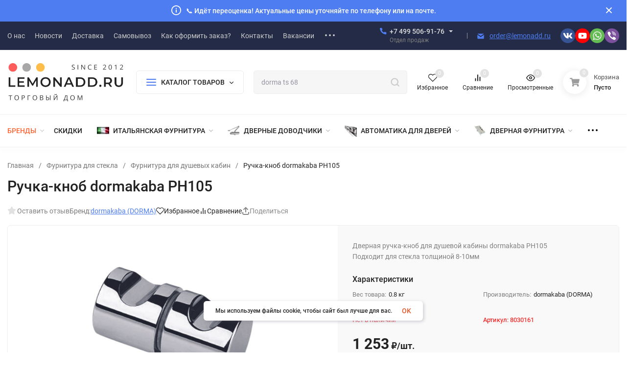

--- FILE ---
content_type: text/html; charset=utf-8
request_url: https://lemonadd.ru/product/ruchka-dormakaba-PH105/
body_size: 76427
content:
<!DOCTYPE html>
<html lang="ru" prefix="product: http://ogp.me/ns/product#"><head><title>Ручка-кноб dormakaba PH105 по цене 1 253 руб.</title><meta http-equiv="Content-Type" content="text/html; charset=utf-8"><meta name="viewport" content="width=device-width, initial-scale=1"><meta http-equiv="x-ua-compatible" content="IE=edge"><meta name="keywords" content="ручка, кноб,стекло,стеклянная дверь,фурнитура для стекла,душевая кабина"><meta name="description" content="Дверная ручка-кноб для душевой кабины dormakaba PH105. Подходит для стекла толщиной 8-10мм. Купить в Lemonadd.ru с доставкой по Москве и РФ от 1 дня."><meta name="theme-color" content="#fff"><meta name="msapplication-navbutton-color" content="#fff"><meta name="apple-mobile-web-app-status-bar-style" content="#fff"><link rel="shortcut icon" href="/favicon.ico"><!-- rss --><link rel="alternate" type="application/rss+xml" title="Lemonadd.ru" href="https://lemonadd.ru/blog/rss/"><link rel="preload" as="font" href="/wa-data/public/site/themes/insales_premium/css/roboto-v20-latin_cyrillic-500.woff2" crossorigin><link rel="preload" as="font" href="/wa-data/public/site/themes/insales_premium/css/roboto-v20-latin_cyrillic-700.woff2" crossorigin><link rel="preload" as="font" href="/wa-data/public/site/themes/insales_premium/css/roboto-v20-latin_cyrillic-regular.woff2" crossorigin><style>:root {--site-max-width: 1480px;--font-family: "Roboto", sans-serif;--font-weight: 500;--slider-height: 462px;--cheme-color: #4E7DF1;--cheme-color-dop: #f34141;--t-p-t: 12px;--t-p-b: 12px;--m-p-t: 25px;--m-p-b: 25px;--b-p-t: 20px;--b-p-b: 20px;--c-ht-b: #4E7DF1;--c-ht-b-c: #fff;--c-h-t: #232b46;--c-h-t-w: #232b46;--c-h-t-b: #f1f1f1;--c-h-m: #fff;--c-h-m-w: #fff;--c-h-m-b: #f1f1f1;--c-h-b: #fff;--c-h-b-w: #fff;--c-h-b-b: #f1f1f1;--c-h-li-1: #222;--c-h-li-1-h: #4e7df1;--c-h-li-1-b: #ffd600;--c-h-li-2: #222;--c-h-li-2-h: #4e7df1;--c-h-li-2-b: #ffd600;--c-h-li-3: #222;--c-h-li-3-h: #4e7df1;--c-h-li-3-b: #ffd600;--c-h-lo: #ccc;--c-h-lo-h: #ccc;--c-h-lo-i: #ccc;--c-h-lo-i-h: #ccc;--c-h-ad-i: #f50;--c-h-ad-t: #222;--c-h-ad: #808080;--c-h-mo-i: #f50;--c-h-mo-t: #222;--c-h-mo: #808080;--c-h-re-i: #f50;--c-h-re-t: #222;--c-h-re: #ccc;--c-h-re-h: #fff;--c-h-ph-1: #ddd;--c-h-ph-1-h: #ccc;--c-h-ph-1-t: #808080;--c-h-ph-1-i-f: #fff;--c-h-ph-1-i: #4e7df1;--c-h-ph-2-i: #4e7df1;--c-h-ph-3: #222;--c-h-ph-3-h: #222;--c-h-ph-3-t: #808080;--c-h-ph-3-i-f: #fff;--c-h-ph-3-i: #4e7df1;--c-h-br: #ff6635;--c-h-br-h: #4e7df1;--c-h-br-i: #ccc;--c-h-br-i-h: #ccc;--c-h-a-f: #fff;--c-h-a-b: #ebebeb;--c-h-a-b-h: #ebebeb;--c-h-a-e: #4e7df1;--c-h-a-i: #4e7df1;--c-h-a-i-h: #4e7df1;--c-h-a-t: #ccc;--c-h-a-t-h: #fff;--c-h-i-f: #fff;--c-h-i-b: #ebebeb;--c-h-i-b-h: #ebebeb;--c-h-i-e: #4e7df1;--c-h-i: #222;--c-h-i-h: #4e7df1;--c-h-i-t: #222;--c-h-i-t-h: #4e7df1;--c-h-i-c: #43c16d;--c-h-i-c-d: #e3e3e3;--c-h-i-c-t: #fff;--c-h-c-f: #fff;--c-h-c-f-d: #fff;--c-h-c-f-h: #fff;--c-h-c-e: #4e7df1;--c-h-c-b: #ebebeb;--c-h-c-b-d: #ebebeb;--c-h-c-b-h: #ebebeb;--c-h-c-t: #222;--c-h-c-t-d: #222;--c-h-c-t-h: #222;--c-h-c-i: #fff;--c-h-c-i-d: #fff;--c-h-c-i-c: #4e7df1;--c-h-c-i-c-d: #9c9c9c;--c-h-c-i-c-h: #fff;--c-h-c-ic: #43c16d;--c-h-c-ic-d: #e3e3e3;--c-h-c-ic-c: #fff;--c-h-m-c: #ccc;--c-h-m-c-h: #fff;--c-h-m-c-a: #fff;--c-h-m-i-c: #ccc;--c-h-m-i-c-h: #fff;--c-h-m-i-c-a: #fff;--c-h-m-c-c: #222;--c-h-m-c-c-h: #000;--c-h-m-c-c-a: #000;--c-h-m-c-i-c: #BDBDBD;--c-h-m-c-i-c-h: #BDBDBD;--c-h-m-c-i-c-a: #000;--c-h-b-c-f: #fff;--c-h-b-c-f-h: #fff;--c-h-b-c-e: #4e7df1;--c-h-b-c-b: #ebebec;--c-h-b-c-b-h: #ebebec;--c-h-b-c-c: #222;--c-h-b-c-c-h: #000;--c-h-b-c-bb: #4E7DF1;--c-h-b-c-bb-h: #4E7DF1;--c-h-t-f-f: #fff;--c-h-t-f-b-f: #4e7df1;--c-h-t-f-b-f-h: #4e7df1;--c-h-t-f-b-e: #4e7df1;--c-h-t-f-b-b: #ebebec;--c-h-t-f-b-b-h: #ebebec;--c-h-t-f-b-c: #fff;--c-h-t-f-b-c-h: #fff;--c-h-t-f-b: #fff;--c-h-t-f-b-h: #fff;--c-h-t-f-a-f: #fff;--c-h-t-f-a-b: #ebebeb;--c-h-t-f-a-b-h: #ebebeb;--c-h-t-f-a-e: #4e7df1;--c-h-t-f-a-i: #222;--c-h-t-f-a-i-h: #4e7df1;--c-h-t-f-a-t: #222;--c-h-t-f-a-t-h: #4e7df1;--c-h-t-f-i-f: #fff;--c-h-t-f-i-b: #ebebeb;--c-h-t-f-i-b-h: #ebebeb;--c-h-t-f-i-e: #4e7df1;--c-h-t-f-i: #222;--c-h-t-f-i-h: #4e7df1;--c-h-t-f-i-t: #222;--c-h-t-f-i-t-h: #4e7df1;--c-h-t-f-i-c: #43c16d;--c-h-t-f-i-c-d: #e3e3e3;--c-h-t-f-i-c-t: #fff;--c-h-t-f-c-f: #fff;--c-h-t-f-c-f-d: #fff;--c-h-t-f-c-f-h: #fff;--c-h-t-f-c-e: #4e7df1;--c-h-t-f-c-b: #ebebeb;--c-h-t-f-c-b-d: #ebebeb;--c-h-t-f-c-b-h: #ebebeb;--c-h-t-f-c-t: #222;--c-h-t-f-c-t-d: #222;--c-h-t-f-c-t-h: #222;--c-h-t-f-c-i: #4e7df1;--c-h-t-f-c-i-d: #f3f3f3;--c-h-t-f-c-i-c: #fff;--c-h-t-f-c-i-c-d: #9c9c9c;--c-h-t-f-c-i-c-h: #fff;--c-h-t-f-c-ic: #43c16d;--c-h-t-f-c-ic-d: #e3e3e3;--c-h-t-f-c-ic-c: #fff;--c-b: #4e7df1;--c-b-h: #5b88f7;--c-b-c: #fff;--c-b-c-h: #fff;--c-l-c-t-f: #232b46;--c-l-c-t-c: #fff;--c-l-c-a-f: #f7f7f7;--c-l-c-a-f-h: #eaeaea;--c-l-c-a-c: #222;--c-l-c-a-c-h: #4e7df1;--c-l-c-b-c: #ff6635;--c-l-c-b-c-h: #ff6635;--c-l-f-t-f: #232b46;--c-l-f-t-f-h: #232b46;--c-l-f-t-c: #fff;--c-l-f-t-c-h: #fff;--c-c-l-p-b: #ececec;--c-c-l-p-f: #fff;--c-c-l-p-f-f: #ff3100;--c-c-l-p-f-i: #fff;--c-c-l-p-c-f: #43c16d;--c-c-l-p-c-i: #fff;--c-c-l-i-f: #4e7df1;--c-b-n: #43C16D;--c-b-l: #FF4C3C;--c-b-b: #FF9444;--c-f-b: #232B46;--c-f-c: #767b8b;--c-f-a: #767b8b;--c-f-a-h: #a6acc2;--c-f-t: #999fb3;--c-f-a-m: #767b8b;--c-f-a-m-h: #a6acc2;--c-f-i-c: #4e7df1;--c-f-p-f: #fff;--c-f-p-b: #e9e9e9;--c-f-p-i-f: #fff;--c-f-p-m: #4e7df1;--c-f-p-i-c: #222;--c-f-p-i-c-h: #4e7df1;--c-f-p-i: #222;--c-f-p-i-h: #4e7df1;--c-f-p-c-bg: #e3e3e3;--c-f-p-c-bg-a: #43c16d;--c-f-p-c-c: #fff;--c-f-p-c-f: #fff;--c-f-p-c: #222;--c-f-p-c-h: #4e7df1;--c-f-p-c-i: #4e7df1;--c-f-p-c-i-d: #f3f3f3;--c-f-p-c-i-c: #fff;--c-f-p-c-i-c-d: #9c9c9c;--c-f-p-c-c-bg: #43c16d;--c-f-p-c-c-bg-d: #e3e3e3;--c-f-p-c-c-c: #fff;--w-c: 300px;--w-l: 300px;--h-c-r: 6px;--h-c-h: 48px;--h-c-w: auto;--c-m-h-f: #fff;--c-m-b-f: #4e7df1;--c-m-s: #ccc;--c-m-i: #222;--c-m-i-c-a: #43c16d;--c-m-i-c: #e3e3e3;--c-m-i-t: #fff;--c-m-c-f: #fff;--c-m-c-f-d: #fff;--c-m-c-b: #ebebeb;--c-m-c-b-d: #ebebeb;--c-m-c-t: #222;--c-m-c-t-d: #222;--c-m-c-i: #fff;--c-m-c-i-d: #f9f9f9;--c-m-c-i-c: #5b88f7;--c-m-c-i-c-d: #9c9c9c;--c-m-c-i-co: #43c16d;--c-m-c-i-co-d: #e3e3e3;--c-m-c-i-co-c: #fff;--c-m-p-i: #4e7df1;--c-m-p-t: #222;--c-m-p-d: #222;--c-m-p-h: #808080;--c-m-p-b: #fff;--c-m-p-b-i: #4e7df1;--c-m-p-f: #fff;--c-m-p-f-i: #222;--c-m-p-c: #fff;--c-m-p-c-i: #4e7df1;--c-m-p-c-i-d: #9c9c9c;--c-m-p-c-c: #43c16d;--c-m-p-c-c-d: #e3e3e3;--c-m-p-c-c-c: #fff;--c-l-r: 6px;--c-l-m: 30px;--c-l-m-m: 10px;--cat-p-p: 100%;--c-m-m-p: #4e7df1;--c-m-m-c: #43c16d;--c-m-m-i: #222;--c-m-m-i-c-a: #43c16d;--c-m-m-i-c: #e3e3e3;--c-m-m-i-t: #fff;--c-m-m-i-l: #222;--c-m-b-b: #4e7df1;--c-m-b-b-th: #fff;--c-m-b-b-t: #fff;--c-m-b-b-s: #fff;--s-l-n: #ffea2c;--s-l-n-c: #222;--s-l-p: #c8efd5;--s-l-p-c: #222;}</style><link href="/wa-data/public/site/themes/insales_premium/css/roboto.min.css" rel="stylesheet"><link href="/wa-data/public/site/themes/insales_premium/css/insale.min.css?v1.9.2.4" rel="stylesheet"><link href="/wa-data/public/site/themes/insales_premium/css/user.css?v1.9.2.4" rel="stylesheet"><script>
!function(a,b){"object"==typeof module&&"object"==typeof module.exports?module.exports=a.document?b(a,!0):function(a){if(!a.document)throw new Error("jQuery requires a window with a document");return b(a)}:b(a)}("undefined"!=typeof window?window:this,function(a,b){var c=[],d=c.slice,e=c.concat,f=c.push,g=c.indexOf,h={},i=h.toString,j=h.hasOwnProperty,k={},l="1.11.1",m=function(a,b){return new m.fn.init(a,b)},n=/^[\s\uFEFF\xA0]+|[\s\uFEFF\xA0]+$/g,o=/^-ms-/,p=/-([\da-z])/gi,q=function(a,b){return b.toUpperCase()};m.fn=m.prototype={jquery:l,constructor:m,selector:"",length:0,toArray:function(){return d.call(this)},get:function(a){return null!=a?0>a?this[a+this.length]:this[a]:d.call(this)},pushStack:function(a){var b=m.merge(this.constructor(),a);return b.prevObject=this,b.context=this.context,b},each:function(a,b){return m.each(this,a,b)},map:function(a){return this.pushStack(m.map(this,function(b,c){return a.call(b,c,b)}))},slice:function(){return this.pushStack(d.apply(this,arguments))},first:function(){return this.eq(0)},last:function(){return this.eq(-1)},eq:function(a){var b=this.length,c=+a+(0>a?b:0);return this.pushStack(c>=0&&b>c?[this[c]]:[])},end:function(){return this.prevObject||this.constructor(null)},push:f,sort:c.sort,splice:c.splice},m.extend=m.fn.extend=function(){var a,b,c,d,e,f,g=arguments[0]||{},h=1,i=arguments.length,j=!1;for("boolean"==typeof g&&(j=g,g=arguments[h]||{},h++),"object"==typeof g||m.isFunction(g)||(g={}),h===i&&(g=this,h--);i>h;h++)if(null!=(e=arguments[h]))for(d in e)a=g[d],c=e[d],g!==c&&(j&&c&&(m.isPlainObject(c)||(b=m.isArray(c)))?(b?(b=!1,f=a&&m.isArray(a)?a:[]):f=a&&m.isPlainObject(a)?a:{},g[d]=m.extend(j,f,c)):void 0!==c&&(g[d]=c));return g},m.extend({expando:"jQuery"+(l+Math.random()).replace(/\D/g,""),isReady:!0,error:function(a){throw new Error(a)},noop:function(){},isFunction:function(a){return"function"===m.type(a)},isArray:Array.isArray||function(a){return"array"===m.type(a)},isWindow:function(a){return null!=a&&a==a.window},isNumeric:function(a){return!m.isArray(a)&&a-parseFloat(a)>=0},isEmptyObject:function(a){var b;for(b in a)return!1;return!0},isPlainObject:function(a){var b;if(!a||"object"!==m.type(a)||a.nodeType||m.isWindow(a))return!1;try{if(a.constructor&&!j.call(a,"constructor")&&!j.call(a.constructor.prototype,"isPrototypeOf"))return!1}catch(c){return!1}if(k.ownLast)for(b in a)return j.call(a,b);for(b in a);return void 0===b||j.call(a,b)},type:function(a){return null==a?a+"":"object"==typeof a||"function"==typeof a?h[i.call(a)]||"object":typeof a},globalEval:function(b){b&&m.trim(b)&&(a.execScript||function(b){a.eval.call(a,b)})(b)},camelCase:function(a){return a.replace(o,"ms-").replace(p,q)},nodeName:function(a,b){return a.nodeName&&a.nodeName.toLowerCase()===b.toLowerCase()},each:function(a,b,c){var d,e=0,f=a.length,g=r(a);if(c){if(g){for(;f>e;e++)if(d=b.apply(a[e],c),d===!1)break}else for(e in a)if(d=b.apply(a[e],c),d===!1)break}else if(g){for(;f>e;e++)if(d=b.call(a[e],e,a[e]),d===!1)break}else for(e in a)if(d=b.call(a[e],e,a[e]),d===!1)break;return a},trim:function(a){return null==a?"":(a+"").replace(n,"")},makeArray:function(a,b){var c=b||[];return null!=a&&(r(Object(a))?m.merge(c,"string"==typeof a?[a]:a):f.call(c,a)),c},inArray:function(a,b,c){var d;if(b){if(g)return g.call(b,a,c);for(d=b.length,c=c?0>c?Math.max(0,d+c):c:0;d>c;c++)if(c in b&&b[c]===a)return c}return-1},merge:function(a,b){var c=+b.length,d=0,e=a.length;while(c>d)a[e++]=b[d++];if(c!==c)while(void 0!==b[d])a[e++]=b[d++];return a.length=e,a},grep:function(a,b,c){for(var d,e=[],f=0,g=a.length,h=!c;g>f;f++)d=!b(a[f],f),d!==h&&e.push(a[f]);return e},map:function(a,b,c){var d,f=0,g=a.length,h=r(a),i=[];if(h)for(;g>f;f++)d=b(a[f],f,c),null!=d&&i.push(d);else for(f in a)d=b(a[f],f,c),null!=d&&i.push(d);return e.apply([],i)},guid:1,proxy:function(a,b){var c,e,f;return"string"==typeof b&&(f=a[b],b=a,a=f),m.isFunction(a)?(c=d.call(arguments,2),e=function(){return a.apply(b||this,c.concat(d.call(arguments)))},e.guid=a.guid=a.guid||m.guid++,e):void 0},now:function(){return+new Date},support:k}),m.each("Boolean Number String Function Array Date RegExp Object Error".split(" "),function(a,b){h["[object "+b+"]"]=b.toLowerCase()});function r(a){var b=a.length,c=m.type(a);return"function"===c||m.isWindow(a)?!1:1===a.nodeType&&b?!0:"array"===c||0===b||"number"==typeof b&&b>0&&b-1 in a}var s=function(a){var b,c,d,e,f,g,h,i,j,k,l,m,n,o,p,q,r,s,t,u="sizzle"+-new Date,v=a.document,w=0,x=0,y=gb(),z=gb(),A=gb(),B=function(a,b){return a===b&&(l=!0),0},C="undefined",D=1<<31,E={}.hasOwnProperty,F=[],G=F.pop,H=F.push,I=F.push,J=F.slice,K=F.indexOf||function(a){for(var b=0,c=this.length;c>b;b++)if(this[b]===a)return b;return-1},L="checked|selected|async|autofocus|autoplay|controls|defer|disabled|hidden|ismap|loop|multiple|open|readonly|required|scoped",M="[\\x20\\t\\r\\n\\f]",N="(?:\\\\.|[\\w-]|[^\\x00-\\xa0])+",O=N.replace("w","w#"),P="\\["+M+"*("+N+")(?:"+M+"*([*^$|!~]?=)"+M+"*(?:'((?:\\\\.|[^\\\\'])*)'|\"((?:\\\\.|[^\\\\\"])*)\"|("+O+"))|)"+M+"*\\]",Q=":("+N+")(?:\\((('((?:\\\\.|[^\\\\'])*)'|\"((?:\\\\.|[^\\\\\"])*)\")|((?:\\\\.|[^\\\\()[\\]]|"+P+")*)|.*)\\)|)",R=new RegExp("^"+M+"+|((?:^|[^\\\\])(?:\\\\.)*)"+M+"+$","g"),S=new RegExp("^"+M+"*,"+M+"*"),T=new RegExp("^"+M+"*([>+~]|"+M+")"+M+"*"),U=new RegExp("="+M+"*([^\\]'\"]*?)"+M+"*\\]","g"),V=new RegExp(Q),W=new RegExp("^"+O+"$"),X={ID:new RegExp("^#("+N+")"),CLASS:new RegExp("^\\.("+N+")"),TAG:new RegExp("^("+N.replace("w","w*")+")"),ATTR:new RegExp("^"+P),PSEUDO:new RegExp("^"+Q),CHILD:new RegExp("^:(only|first|last|nth|nth-last)-(child|of-type)(?:\\("+M+"*(even|odd|(([+-]|)(\\d*)n|)"+M+"*(?:([+-]|)"+M+"*(\\d+)|))"+M+"*\\)|)","i"),bool:new RegExp("^(?:"+L+")$","i"),needsContext:new RegExp("^"+M+"*[>+~]|:(even|odd|eq|gt|lt|nth|first|last)(?:\\("+M+"*((?:-\\d)?\\d*)"+M+"*\\)|)(?=[^-]|$)","i")},Y=/^(?:input|select|textarea|button)$/i,Z=/^h\d$/i,$=/^[^{]+\{\s*\[native \w/,_=/^(?:#([\w-]+)|(\w+)|\.([\w-]+))$/,ab=/[+~]/,bb=/'|\\/g,cb=new RegExp("\\\\([\\da-f]{1,6}"+M+"?|("+M+")|.)","ig"),db=function(a,b,c){var d="0x"+b-65536;return d!==d||c?b:0>d?String.fromCharCode(d+65536):String.fromCharCode(d>>10|55296,1023&d|56320)};try{I.apply(F=J.call(v.childNodes),v.childNodes),F[v.childNodes.length].nodeType}catch(eb){I={apply:F.length?function(a,b){H.apply(a,J.call(b))}:function(a,b){var c=a.length,d=0;while(a[c++]=b[d++]);a.length=c-1}}}function fb(a,b,d,e){var f,h,j,k,l,o,r,s,w,x;if((b?b.ownerDocument||b:v)!==n&&m(b),b=b||n,d=d||[],!a||"string"!=typeof a)return d;if(1!==(k=b.nodeType)&&9!==k)return[];if(p&&!e){if(f=_.exec(a))if(j=f[1]){if(9===k){if(h=b.getElementById(j),!h||!h.parentNode)return d;if(h.id===j)return d.push(h),d}else if(b.ownerDocument&&(h=b.ownerDocument.getElementById(j))&&t(b,h)&&h.id===j)return d.push(h),d}else{if(f[2])return I.apply(d,b.getElementsByTagName(a)),d;if((j=f[3])&&c.getElementsByClassName&&b.getElementsByClassName)return I.apply(d,b.getElementsByClassName(j)),d}if(c.qsa&&(!q||!q.test(a))){if(s=r=u,w=b,x=9===k&&a,1===k&&"object"!==b.nodeName.toLowerCase()){o=g(a),(r=b.getAttribute("id"))?s=r.replace(bb,"\\$&"):b.setAttribute("id",s),s="[id='"+s+"'] ",l=o.length;while(l--)o[l]=s+qb(o[l]);w=ab.test(a)&&ob(b.parentNode)||b,x=o.join(",")}if(x)try{return I.apply(d,w.querySelectorAll(x)),d}catch(y){}finally{r||b.removeAttribute("id")}}}return i(a.replace(R,"$1"),b,d,e)}function gb(){var a=[];function b(c,e){return a.push(c+" ")>d.cacheLength&&delete b[a.shift()],b[c+" "]=e}return b}function hb(a){return a[u]=!0,a}function ib(a){var b=n.createElement("div");try{return!!a(b)}catch(c){return!1}finally{b.parentNode&&b.parentNode.removeChild(b),b=null}}function jb(a,b){var c=a.split("|"),e=a.length;while(e--)d.attrHandle[c[e]]=b}function kb(a,b){var c=b&&a,d=c&&1===a.nodeType&&1===b.nodeType&&(~b.sourceIndex||D)-(~a.sourceIndex||D);if(d)return d;if(c)while(c=c.nextSibling)if(c===b)return-1;return a?1:-1}function lb(a){return function(b){var c=b.nodeName.toLowerCase();return"input"===c&&b.type===a}}function mb(a){return function(b){var c=b.nodeName.toLowerCase();return("input"===c||"button"===c)&&b.type===a}}function nb(a){return hb(function(b){return b=+b,hb(function(c,d){var e,f=a([],c.length,b),g=f.length;while(g--)c[e=f[g]]&&(c[e]=!(d[e]=c[e]))})})}function ob(a){return a&&typeof a.getElementsByTagName!==C&&a}c=fb.support={},f=fb.isXML=function(a){var b=a&&(a.ownerDocument||a).documentElement;return b?"HTML"!==b.nodeName:!1},m=fb.setDocument=function(a){var b,e=a?a.ownerDocument||a:v,g=e.defaultView;return e!==n&&9===e.nodeType&&e.documentElement?(n=e,o=e.documentElement,p=!f(e),g&&g!==g.top&&(g.addEventListener?g.addEventListener("unload",function(){m()},!1):g.attachEvent&&g.attachEvent("onunload",function(){m()})),c.attributes=ib(function(a){return a.className="i",!a.getAttribute("className")}),c.getElementsByTagName=ib(function(a){return a.appendChild(e.createComment("")),!a.getElementsByTagName("*").length}),c.getElementsByClassName=$.test(e.getElementsByClassName)&&ib(function(a){return a.innerHTML="<div class='a'></div><div class='a i'></div>",a.firstChild.className="i",2===a.getElementsByClassName("i").length}),c.getById=ib(function(a){return o.appendChild(a).id=u,!e.getElementsByName||!e.getElementsByName(u).length}),c.getById?(d.find.ID=function(a,b){if(typeof b.getElementById!==C&&p){var c=b.getElementById(a);return c&&c.parentNode?[c]:[]}},d.filter.ID=function(a){var b=a.replace(cb,db);return function(a){return a.getAttribute("id")===b}}):(delete d.find.ID,d.filter.ID=function(a){var b=a.replace(cb,db);return function(a){var c=typeof a.getAttributeNode!==C&&a.getAttributeNode("id");return c&&c.value===b}}),d.find.TAG=c.getElementsByTagName?function(a,b){return typeof b.getElementsByTagName!==C?b.getElementsByTagName(a):void 0}:function(a,b){var c,d=[],e=0,f=b.getElementsByTagName(a);if("*"===a){while(c=f[e++])1===c.nodeType&&d.push(c);return d}return f},d.find.CLASS=c.getElementsByClassName&&function(a,b){return typeof b.getElementsByClassName!==C&&p?b.getElementsByClassName(a):void 0},r=[],q=[],(c.qsa=$.test(e.querySelectorAll))&&(ib(function(a){a.innerHTML="<select msallowclip=''><option selected=''></option></select>",a.querySelectorAll("[msallowclip^='']").length&&q.push("[*^$]="+M+"*(?:''|\"\")"),a.querySelectorAll("[selected]").length||q.push("\\["+M+"*(?:value|"+L+")"),a.querySelectorAll(":checked").length||q.push(":checked")}),ib(function(a){var b=e.createElement("input");b.setAttribute("type","hidden"),a.appendChild(b).setAttribute("name","D"),a.querySelectorAll("[name=d]").length&&q.push("name"+M+"*[*^$|!~]?="),a.querySelectorAll(":enabled").length||q.push(":enabled",":disabled"),a.querySelectorAll("*,:x"),q.push(",.*:")})),(c.matchesSelector=$.test(s=o.matches||o.webkitMatchesSelector||o.mozMatchesSelector||o.oMatchesSelector||o.msMatchesSelector))&&ib(function(a){c.disconnectedMatch=s.call(a,"div"),s.call(a,"[s!='']:x"),r.push("!=",Q)}),q=q.length&&new RegExp(q.join("|")),r=r.length&&new RegExp(r.join("|")),b=$.test(o.compareDocumentPosition),t=b||$.test(o.contains)?function(a,b){var c=9===a.nodeType?a.documentElement:a,d=b&&b.parentNode;return a===d||!(!d||1!==d.nodeType||!(c.contains?c.contains(d):a.compareDocumentPosition&&16&a.compareDocumentPosition(d)))}:function(a,b){if(b)while(b=b.parentNode)if(b===a)return!0;return!1},B=b?function(a,b){if(a===b)return l=!0,0;var d=!a.compareDocumentPosition-!b.compareDocumentPosition;return d?d:(d=(a.ownerDocument||a)===(b.ownerDocument||b)?a.compareDocumentPosition(b):1,1&d||!c.sortDetached&&b.compareDocumentPosition(a)===d?a===e||a.ownerDocument===v&&t(v,a)?-1:b===e||b.ownerDocument===v&&t(v,b)?1:k?K.call(k,a)-K.call(k,b):0:4&d?-1:1)}:function(a,b){if(a===b)return l=!0,0;var c,d=0,f=a.parentNode,g=b.parentNode,h=[a],i=[b];if(!f||!g)return a===e?-1:b===e?1:f?-1:g?1:k?K.call(k,a)-K.call(k,b):0;if(f===g)return kb(a,b);c=a;while(c=c.parentNode)h.unshift(c);c=b;while(c=c.parentNode)i.unshift(c);while(h[d]===i[d])d++;return d?kb(h[d],i[d]):h[d]===v?-1:i[d]===v?1:0},e):n},fb.matches=function(a,b){return fb(a,null,null,b)},fb.matchesSelector=function(a,b){if((a.ownerDocument||a)!==n&&m(a),b=b.replace(U,"='$1']"),!(!c.matchesSelector||!p||r&&r.test(b)||q&&q.test(b)))try{var d=s.call(a,b);if(d||c.disconnectedMatch||a.document&&11!==a.document.nodeType)return d}catch(e){}return fb(b,n,null,[a]).length>0},fb.contains=function(a,b){return(a.ownerDocument||a)!==n&&m(a),t(a,b)},fb.attr=function(a,b){(a.ownerDocument||a)!==n&&m(a);var e=d.attrHandle[b.toLowerCase()],f=e&&E.call(d.attrHandle,b.toLowerCase())?e(a,b,!p):void 0;return void 0!==f?f:c.attributes||!p?a.getAttribute(b):(f=a.getAttributeNode(b))&&f.specified?f.value:null},fb.error=function(a){throw new Error("Syntax error, unrecognized expression: "+a)},fb.uniqueSort=function(a){var b,d=[],e=0,f=0;if(l=!c.detectDuplicates,k=!c.sortStable&&a.slice(0),a.sort(B),l){while(b=a[f++])b===a[f]&&(e=d.push(f));while(e--)a.splice(d[e],1)}return k=null,a},e=fb.getText=function(a){var b,c="",d=0,f=a.nodeType;if(f){if(1===f||9===f||11===f){if("string"==typeof a.textContent)return a.textContent;for(a=a.firstChild;a;a=a.nextSibling)c+=e(a)}else if(3===f||4===f)return a.nodeValue}else while(b=a[d++])c+=e(b);return c},d=fb.selectors={cacheLength:50,createPseudo:hb,match:X,attrHandle:{},find:{},relative:{">":{dir:"parentNode",first:!0}," ":{dir:"parentNode"},"+":{dir:"previousSibling",first:!0},"~":{dir:"previousSibling"}},preFilter:{ATTR:function(a){return a[1]=a[1].replace(cb,db),a[3]=(a[3]||a[4]||a[5]||"").replace(cb,db),"~="===a[2]&&(a[3]=" "+a[3]+" "),a.slice(0,4)},CHILD:function(a){return a[1]=a[1].toLowerCase(),"nth"===a[1].slice(0,3)?(a[3]||fb.error(a[0]),a[4]=+(a[4]?a[5]+(a[6]||1):2*("even"===a[3]||"odd"===a[3])),a[5]=+(a[7]+a[8]||"odd"===a[3])):a[3]&&fb.error(a[0]),a},PSEUDO:function(a){var b,c=!a[6]&&a[2];return X.CHILD.test(a[0])?null:(a[3]?a[2]=a[4]||a[5]||"":c&&V.test(c)&&(b=g(c,!0))&&(b=c.indexOf(")",c.length-b)-c.length)&&(a[0]=a[0].slice(0,b),a[2]=c.slice(0,b)),a.slice(0,3))}},filter:{TAG:function(a){var b=a.replace(cb,db).toLowerCase();return"*"===a?function(){return!0}:function(a){return a.nodeName&&a.nodeName.toLowerCase()===b}},CLASS:function(a){var b=y[a+" "];return b||(b=new RegExp("(^|"+M+")"+a+"("+M+"|$)"))&&y(a,function(a){return b.test("string"==typeof a.className&&a.className||typeof a.getAttribute!==C&&a.getAttribute("class")||"")})},ATTR:function(a,b,c){return function(d){var e=fb.attr(d,a);return null==e?"!="===b:b?(e+="","="===b?e===c:"!="===b?e!==c:"^="===b?c&&0===e.indexOf(c):"*="===b?c&&e.indexOf(c)>-1:"$="===b?c&&e.slice(-c.length)===c:"~="===b?(" "+e+" ").indexOf(c)>-1:"|="===b?e===c||e.slice(0,c.length+1)===c+"-":!1):!0}},CHILD:function(a,b,c,d,e){var f="nth"!==a.slice(0,3),g="last"!==a.slice(-4),h="of-type"===b;return 1===d&&0===e?function(a){return!!a.parentNode}:function(b,c,i){var j,k,l,m,n,o,p=f!==g?"nextSibling":"previousSibling",q=b.parentNode,r=h&&b.nodeName.toLowerCase(),s=!i&&!h;if(q){if(f){while(p){l=b;while(l=l[p])if(h?l.nodeName.toLowerCase()===r:1===l.nodeType)return!1;o=p="only"===a&&!o&&"nextSibling"}return!0}if(o=[g?q.firstChild:q.lastChild],g&&s){k=q[u]||(q[u]={}),j=k[a]||[],n=j[0]===w&&j[1],m=j[0]===w&&j[2],l=n&&q.childNodes[n];while(l=++n&&l&&l[p]||(m=n=0)||o.pop())if(1===l.nodeType&&++m&&l===b){k[a]=[w,n,m];break}}else if(s&&(j=(b[u]||(b[u]={}))[a])&&j[0]===w)m=j[1];else while(l=++n&&l&&l[p]||(m=n=0)||o.pop())if((h?l.nodeName.toLowerCase()===r:1===l.nodeType)&&++m&&(s&&((l[u]||(l[u]={}))[a]=[w,m]),l===b))break;return m-=e,m===d||m%d===0&&m/d>=0}}},PSEUDO:function(a,b){var c,e=d.pseudos[a]||d.setFilters[a.toLowerCase()]||fb.error("unsupported pseudo: "+a);return e[u]?e(b):e.length>1?(c=[a,a,"",b],d.setFilters.hasOwnProperty(a.toLowerCase())?hb(function(a,c){var d,f=e(a,b),g=f.length;while(g--)d=K.call(a,f[g]),a[d]=!(c[d]=f[g])}):function(a){return e(a,0,c)}):e}},pseudos:{not:hb(function(a){var b=[],c=[],d=h(a.replace(R,"$1"));return d[u]?hb(function(a,b,c,e){var f,g=d(a,null,e,[]),h=a.length;while(h--)(f=g[h])&&(a[h]=!(b[h]=f))}):function(a,e,f){return b[0]=a,d(b,null,f,c),!c.pop()}}),has:hb(function(a){return function(b){return fb(a,b).length>0}}),contains:hb(function(a){return function(b){return(b.textContent||b.innerText||e(b)).indexOf(a)>-1}}),lang:hb(function(a){return W.test(a||"")||fb.error("unsupported lang: "+a),a=a.replace(cb,db).toLowerCase(),function(b){var c;do if(c=p?b.lang:b.getAttribute("xml:lang")||b.getAttribute("lang"))return c=c.toLowerCase(),c===a||0===c.indexOf(a+"-");while((b=b.parentNode)&&1===b.nodeType);return!1}}),target:function(b){var c=a.location&&a.location.hash;return c&&c.slice(1)===b.id},root:function(a){return a===o},focus:function(a){return a===n.activeElement&&(!n.hasFocus||n.hasFocus())&&!!(a.type||a.href||~a.tabIndex)},enabled:function(a){return a.disabled===!1},disabled:function(a){return a.disabled===!0},checked:function(a){var b=a.nodeName.toLowerCase();return"input"===b&&!!a.checked||"option"===b&&!!a.selected},selected:function(a){return a.parentNode&&a.parentNode.selectedIndex,a.selected===!0},empty:function(a){for(a=a.firstChild;a;a=a.nextSibling)if(a.nodeType<6)return!1;return!0},parent:function(a){return!d.pseudos.empty(a)},header:function(a){return Z.test(a.nodeName)},input:function(a){return Y.test(a.nodeName)},button:function(a){var b=a.nodeName.toLowerCase();return"input"===b&&"button"===a.type||"button"===b},text:function(a){var b;return"input"===a.nodeName.toLowerCase()&&"text"===a.type&&(null==(b=a.getAttribute("type"))||"text"===b.toLowerCase())},first:nb(function(){return[0]}),last:nb(function(a,b){return[b-1]}),eq:nb(function(a,b,c){return[0>c?c+b:c]}),even:nb(function(a,b){for(var c=0;b>c;c+=2)a.push(c);return a}),odd:nb(function(a,b){for(var c=1;b>c;c+=2)a.push(c);return a}),lt:nb(function(a,b,c){for(var d=0>c?c+b:c;--d>=0;)a.push(d);return a}),gt:nb(function(a,b,c){for(var d=0>c?c+b:c;++d<b;)a.push(d);return a})}},d.pseudos.nth=d.pseudos.eq;for(b in{radio:!0,checkbox:!0,file:!0,password:!0,image:!0})d.pseudos[b]=lb(b);for(b in{submit:!0,reset:!0})d.pseudos[b]=mb(b);function pb(){}pb.prototype=d.filters=d.pseudos,d.setFilters=new pb,g=fb.tokenize=function(a,b){var c,e,f,g,h,i,j,k=z[a+" "];if(k)return b?0:k.slice(0);h=a,i=[],j=d.preFilter;while(h){(!c||(e=S.exec(h)))&&(e&&(h=h.slice(e[0].length)||h),i.push(f=[])),c=!1,(e=T.exec(h))&&(c=e.shift(),f.push({value:c,type:e[0].replace(R," ")}),h=h.slice(c.length));for(g in d.filter)!(e=X[g].exec(h))||j[g]&&!(e=j[g](e))||(c=e.shift(),f.push({value:c,type:g,matches:e}),h=h.slice(c.length));if(!c)break}return b?h.length:h?fb.error(a):z(a,i).slice(0)};function qb(a){for(var b=0,c=a.length,d="";c>b;b++)d+=a[b].value;return d}function rb(a,b,c){var d=b.dir,e=c&&"parentNode"===d,f=x++;return b.first?function(b,c,f){while(b=b[d])if(1===b.nodeType||e)return a(b,c,f)}:function(b,c,g){var h,i,j=[w,f];if(g){while(b=b[d])if((1===b.nodeType||e)&&a(b,c,g))return!0}else while(b=b[d])if(1===b.nodeType||e){if(i=b[u]||(b[u]={}),(h=i[d])&&h[0]===w&&h[1]===f)return j[2]=h[2];if(i[d]=j,j[2]=a(b,c,g))return!0}}}function sb(a){return a.length>1?function(b,c,d){var e=a.length;while(e--)if(!a[e](b,c,d))return!1;return!0}:a[0]}function tb(a,b,c){for(var d=0,e=b.length;e>d;d++)fb(a,b[d],c);return c}function ub(a,b,c,d,e){for(var f,g=[],h=0,i=a.length,j=null!=b;i>h;h++)(f=a[h])&&(!c||c(f,d,e))&&(g.push(f),j&&b.push(h));return g}function vb(a,b,c,d,e,f){return d&&!d[u]&&(d=vb(d)),e&&!e[u]&&(e=vb(e,f)),hb(function(f,g,h,i){var j,k,l,m=[],n=[],o=g.length,p=f||tb(b||"*",h.nodeType?[h]:h,[]),q=!a||!f&&b?p:ub(p,m,a,h,i),r=c?e||(f?a:o||d)?[]:g:q;if(c&&c(q,r,h,i),d){j=ub(r,n),d(j,[],h,i),k=j.length;while(k--)(l=j[k])&&(r[n[k]]=!(q[n[k]]=l))}if(f){if(e||a){if(e){j=[],k=r.length;while(k--)(l=r[k])&&j.push(q[k]=l);e(null,r=[],j,i)}k=r.length;while(k--)(l=r[k])&&(j=e?K.call(f,l):m[k])>-1&&(f[j]=!(g[j]=l))}}else r=ub(r===g?r.splice(o,r.length):r),e?e(null,g,r,i):I.apply(g,r)})}function wb(a){for(var b,c,e,f=a.length,g=d.relative[a[0].type],h=g||d.relative[" "],i=g?1:0,k=rb(function(a){return a===b},h,!0),l=rb(function(a){return K.call(b,a)>-1},h,!0),m=[function(a,c,d){return!g&&(d||c!==j)||((b=c).nodeType?k(a,c,d):l(a,c,d))}];f>i;i++)if(c=d.relative[a[i].type])m=[rb(sb(m),c)];else{if(c=d.filter[a[i].type].apply(null,a[i].matches),c[u]){for(e=++i;f>e;e++)if(d.relative[a[e].type])break;return vb(i>1&&sb(m),i>1&&qb(a.slice(0,i-1).concat({value:" "===a[i-2].type?"*":""})).replace(R,"$1"),c,e>i&&wb(a.slice(i,e)),f>e&&wb(a=a.slice(e)),f>e&&qb(a))}m.push(c)}return sb(m)}function xb(a,b){var c=b.length>0,e=a.length>0,f=function(f,g,h,i,k){var l,m,o,p=0,q="0",r=f&&[],s=[],t=j,u=f||e&&d.find.TAG("*",k),v=w+=null==t?1:Math.random()||.1,x=u.length;for(k&&(j=g!==n&&g);q!==x&&null!=(l=u[q]);q++){if(e&&l){m=0;while(o=a[m++])if(o(l,g,h)){i.push(l);break}k&&(w=v)}c&&((l=!o&&l)&&p--,f&&r.push(l))}if(p+=q,c&&q!==p){m=0;while(o=b[m++])o(r,s,g,h);if(f){if(p>0)while(q--)r[q]||s[q]||(s[q]=G.call(i));s=ub(s)}I.apply(i,s),k&&!f&&s.length>0&&p+b.length>1&&fb.uniqueSort(i)}return k&&(w=v,j=t),r};return c?hb(f):f}return h=fb.compile=function(a,b){var c,d=[],e=[],f=A[a+" "];if(!f){b||(b=g(a)),c=b.length;while(c--)f=wb(b[c]),f[u]?d.push(f):e.push(f);f=A(a,xb(e,d)),f.selector=a}return f},i=fb.select=function(a,b,e,f){var i,j,k,l,m,n="function"==typeof a&&a,o=!f&&g(a=n.selector||a);if(e=e||[],1===o.length){if(j=o[0]=o[0].slice(0),j.length>2&&"ID"===(k=j[0]).type&&c.getById&&9===b.nodeType&&p&&d.relative[j[1].type]){if(b=(d.find.ID(k.matches[0].replace(cb,db),b)||[])[0],!b)return e;n&&(b=b.parentNode),a=a.slice(j.shift().value.length)}i=X.needsContext.test(a)?0:j.length;while(i--){if(k=j[i],d.relative[l=k.type])break;if((m=d.find[l])&&(f=m(k.matches[0].replace(cb,db),ab.test(j[0].type)&&ob(b.parentNode)||b))){if(j.splice(i,1),a=f.length&&qb(j),!a)return I.apply(e,f),e;break}}}return(n||h(a,o))(f,b,!p,e,ab.test(a)&&ob(b.parentNode)||b),e},c.sortStable=u.split("").sort(B).join("")===u,c.detectDuplicates=!!l,m(),c.sortDetached=ib(function(a){return 1&a.compareDocumentPosition(n.createElement("div"))}),ib(function(a){return a.innerHTML="<a href='#'></a>","#"===a.firstChild.getAttribute("href")})||jb("type|href|height|width",function(a,b,c){return c?void 0:a.getAttribute(b,"type"===b.toLowerCase()?1:2)}),c.attributes&&ib(function(a){return a.innerHTML="<input/>",a.firstChild.setAttribute("value",""),""===a.firstChild.getAttribute("value")})||jb("value",function(a,b,c){return c||"input"!==a.nodeName.toLowerCase()?void 0:a.defaultValue}),ib(function(a){return null==a.getAttribute("disabled")})||jb(L,function(a,b,c){var d;return c?void 0:a[b]===!0?b.toLowerCase():(d=a.getAttributeNode(b))&&d.specified?d.value:null}),fb}(a);m.find=s,m.expr=s.selectors,m.expr[":"]=m.expr.pseudos,m.unique=s.uniqueSort,m.text=s.getText,m.isXMLDoc=s.isXML,m.contains=s.contains;var t=m.expr.match.needsContext,u=/^<(\w+)\s*\/?>(?:<\/\1>|)$/,v=/^.[^:#\[\.,]*$/;function w(a,b,c){if(m.isFunction(b))return m.grep(a,function(a,d){return!!b.call(a,d,a)!==c});if(b.nodeType)return m.grep(a,function(a){return a===b!==c});if("string"==typeof b){if(v.test(b))return m.filter(b,a,c);b=m.filter(b,a)}return m.grep(a,function(a){return m.inArray(a,b)>=0!==c})}m.filter=function(a,b,c){var d=b[0];return c&&(a=":not("+a+")"),1===b.length&&1===d.nodeType?m.find.matchesSelector(d,a)?[d]:[]:m.find.matches(a,m.grep(b,function(a){return 1===a.nodeType}))},m.fn.extend({find:function(a){var b,c=[],d=this,e=d.length;if("string"!=typeof a)return this.pushStack(m(a).filter(function(){for(b=0;e>b;b++)if(m.contains(d[b],this))return!0}));for(b=0;e>b;b++)m.find(a,d[b],c);return c=this.pushStack(e>1?m.unique(c):c),c.selector=this.selector?this.selector+" "+a:a,c},filter:function(a){return this.pushStack(w(this,a||[],!1))},not:function(a){return this.pushStack(w(this,a||[],!0))},is:function(a){return!!w(this,"string"==typeof a&&t.test(a)?m(a):a||[],!1).length}});var x,y=a.document,z=/^(?:\s*(<[\w\W]+>)[^>]*|#([\w-]*))$/,A=m.fn.init=function(a,b){var c,d;if(!a)return this;if("string"==typeof a){if(c="<"===a.charAt(0)&&">"===a.charAt(a.length-1)&&a.length>=3?[null,a,null]:z.exec(a),!c||!c[1]&&b)return!b||b.jquery?(b||x).find(a):this.constructor(b).find(a);if(c[1]){if(b=b instanceof m?b[0]:b,m.merge(this,m.parseHTML(c[1],b&&b.nodeType?b.ownerDocument||b:y,!0)),u.test(c[1])&&m.isPlainObject(b))for(c in b)m.isFunction(this[c])?this[c](b[c]):this.attr(c,b[c]);return this}if(d=y.getElementById(c[2]),d&&d.parentNode){if(d.id!==c[2])return x.find(a);this.length=1,this[0]=d}return this.context=y,this.selector=a,this}return a.nodeType?(this.context=this[0]=a,this.length=1,this):m.isFunction(a)?"undefined"!=typeof x.ready?x.ready(a):a(m):(void 0!==a.selector&&(this.selector=a.selector,this.context=a.context),m.makeArray(a,this))};A.prototype=m.fn,x=m(y);var B=/^(?:parents|prev(?:Until|All))/,C={children:!0,contents:!0,next:!0,prev:!0};m.extend({dir:function(a,b,c){var d=[],e=a[b];while(e&&9!==e.nodeType&&(void 0===c||1!==e.nodeType||!m(e).is(c)))1===e.nodeType&&d.push(e),e=e[b];return d},sibling:function(a,b){for(var c=[];a;a=a.nextSibling)1===a.nodeType&&a!==b&&c.push(a);return c}}),m.fn.extend({has:function(a){var b,c=m(a,this),d=c.length;return this.filter(function(){for(b=0;d>b;b++)if(m.contains(this,c[b]))return!0})},closest:function(a,b){for(var c,d=0,e=this.length,f=[],g=t.test(a)||"string"!=typeof a?m(a,b||this.context):0;e>d;d++)for(c=this[d];c&&c!==b;c=c.parentNode)if(c.nodeType<11&&(g?g.index(c)>-1:1===c.nodeType&&m.find.matchesSelector(c,a))){f.push(c);break}return this.pushStack(f.length>1?m.unique(f):f)},index:function(a){return a?"string"==typeof a?m.inArray(this[0],m(a)):m.inArray(a.jquery?a[0]:a,this):this[0]&&this[0].parentNode?this.first().prevAll().length:-1},add:function(a,b){return this.pushStack(m.unique(m.merge(this.get(),m(a,b))))},addBack:function(a){return this.add(null==a?this.prevObject:this.prevObject.filter(a))}});function D(a,b){do a=a[b];while(a&&1!==a.nodeType);return a}m.each({parent:function(a){var b=a.parentNode;return b&&11!==b.nodeType?b:null},parents:function(a){return m.dir(a,"parentNode")},parentsUntil:function(a,b,c){return m.dir(a,"parentNode",c)},next:function(a){return D(a,"nextSibling")},prev:function(a){return D(a,"previousSibling")},nextAll:function(a){return m.dir(a,"nextSibling")},prevAll:function(a){return m.dir(a,"previousSibling")},nextUntil:function(a,b,c){return m.dir(a,"nextSibling",c)},prevUntil:function(a,b,c){return m.dir(a,"previousSibling",c)},siblings:function(a){return m.sibling((a.parentNode||{}).firstChild,a)},children:function(a){return m.sibling(a.firstChild)},contents:function(a){return m.nodeName(a,"iframe")?a.contentDocument||a.contentWindow.document:m.merge([],a.childNodes)}},function(a,b){m.fn[a]=function(c,d){var e=m.map(this,b,c);return"Until"!==a.slice(-5)&&(d=c),d&&"string"==typeof d&&(e=m.filter(d,e)),this.length>1&&(C[a]||(e=m.unique(e)),B.test(a)&&(e=e.reverse())),this.pushStack(e)}});var E=/\S+/g,F={};function G(a){var b=F[a]={};return m.each(a.match(E)||[],function(a,c){b[c]=!0}),b}m.Callbacks=function(a){a="string"==typeof a?F[a]||G(a):m.extend({},a);var b,c,d,e,f,g,h=[],i=!a.once&&[],j=function(l){for(c=a.memory&&l,d=!0,f=g||0,g=0,e=h.length,b=!0;h&&e>f;f++)if(h[f].apply(l[0],l[1])===!1&&a.stopOnFalse){c=!1;break}b=!1,h&&(i?i.length&&j(i.shift()):c?h=[]:k.disable())},k={add:function(){if(h){var d=h.length;!function f(b){m.each(b,function(b,c){var d=m.type(c);"function"===d?a.unique&&k.has(c)||h.push(c):c&&c.length&&"string"!==d&&f(c)})}(arguments),b?e=h.length:c&&(g=d,j(c))}return this},remove:function(){return h&&m.each(arguments,function(a,c){var d;while((d=m.inArray(c,h,d))>-1)h.splice(d,1),b&&(e>=d&&e--,f>=d&&f--)}),this},has:function(a){return a?m.inArray(a,h)>-1:!(!h||!h.length)},empty:function(){return h=[],e=0,this},disable:function(){return h=i=c=void 0,this},disabled:function(){return!h},lock:function(){return i=void 0,c||k.disable(),this},locked:function(){return!i},fireWith:function(a,c){return!h||d&&!i||(c=c||[],c=[a,c.slice?c.slice():c],b?i.push(c):j(c)),this},fire:function(){return k.fireWith(this,arguments),this},fired:function(){return!!d}};return k},m.extend({Deferred:function(a){var b=[["resolve","done",m.Callbacks("once memory"),"resolved"],["reject","fail",m.Callbacks("once memory"),"rejected"],["notify","progress",m.Callbacks("memory")]],c="pending",d={state:function(){return c},always:function(){return e.done(arguments).fail(arguments),this},then:function(){var a=arguments;return m.Deferred(function(c){m.each(b,function(b,f){var g=m.isFunction(a[b])&&a[b];e[f[1]](function(){var a=g&&g.apply(this,arguments);a&&m.isFunction(a.promise)?a.promise().done(c.resolve).fail(c.reject).progress(c.notify):c[f[0]+"With"](this===d?c.promise():this,g?[a]:arguments)})}),a=null}).promise()},promise:function(a){return null!=a?m.extend(a,d):d}},e={};return d.pipe=d.then,m.each(b,function(a,f){var g=f[2],h=f[3];d[f[1]]=g.add,h&&g.add(function(){c=h},b[1^a][2].disable,b[2][2].lock),e[f[0]]=function(){return e[f[0]+"With"](this===e?d:this,arguments),this},e[f[0]+"With"]=g.fireWith}),d.promise(e),a&&a.call(e,e),e},when:function(a){var b=0,c=d.call(arguments),e=c.length,f=1!==e||a&&m.isFunction(a.promise)?e:0,g=1===f?a:m.Deferred(),h=function(a,b,c){return function(e){b[a]=this,c[a]=arguments.length>1?d.call(arguments):e,c===i?g.notifyWith(b,c):--f||g.resolveWith(b,c)}},i,j,k;if(e>1)for(i=new Array(e),j=new Array(e),k=new Array(e);e>b;b++)c[b]&&m.isFunction(c[b].promise)?c[b].promise().done(h(b,k,c)).fail(g.reject).progress(h(b,j,i)):--f;return f||g.resolveWith(k,c),g.promise()}});var H;m.fn.ready=function(a){return m.ready.promise().done(a),this},m.extend({isReady:!1,readyWait:1,holdReady:function(a){a?m.readyWait++:m.ready(!0)},ready:function(a){if(a===!0?!--m.readyWait:!m.isReady){if(!y.body)return setTimeout(m.ready);m.isReady=!0,a!==!0&&--m.readyWait>0||(H.resolveWith(y,[m]),m.fn.triggerHandler&&(m(y).triggerHandler("ready"),m(y).off("ready")))}}});function I(){y.addEventListener?(y.removeEventListener("DOMContentLoaded",J,!1),a.removeEventListener("load",J,!1)):(y.detachEvent("onreadystatechange",J),a.detachEvent("onload",J))}function J(){(y.addEventListener||"load"===event.type||"complete"===y.readyState)&&(I(),m.ready())}m.ready.promise=function(b){if(!H)if(H=m.Deferred(),"complete"===y.readyState)setTimeout(m.ready);else if(y.addEventListener)y.addEventListener("DOMContentLoaded",J,!1),a.addEventListener("load",J,!1);else{y.attachEvent("onreadystatechange",J),a.attachEvent("onload",J);var c=!1;try{c=null==a.frameElement&&y.documentElement}catch(d){}c&&c.doScroll&&!function e(){if(!m.isReady){try{c.doScroll("left")}catch(a){return setTimeout(e,50)}I(),m.ready()}}()}return H.promise(b)};var K="undefined",L;for(L in m(k))break;k.ownLast="0"!==L,k.inlineBlockNeedsLayout=!1,m(function(){var a,b,c,d;c=y.getElementsByTagName("body")[0],c&&c.style&&(b=y.createElement("div"),d=y.createElement("div"),d.style.cssText="position:absolute;border:0;width:0;height:0;top:0;left:-9999px",c.appendChild(d).appendChild(b),typeof b.style.zoom!==K&&(b.style.cssText="display:inline;margin:0;border:0;padding:1px;width:1px;zoom:1",k.inlineBlockNeedsLayout=a=3===b.offsetWidth,a&&(c.style.zoom=1)),c.removeChild(d))}),function(){var a=y.createElement("div");if(null==k.deleteExpando){k.deleteExpando=!0;try{delete a.test}catch(b){k.deleteExpando=!1}}a=null}(),m.acceptData=function(a){var b=m.noData[(a.nodeName+" ").toLowerCase()],c=+a.nodeType||1;return 1!==c&&9!==c?!1:!b||b!==!0&&a.getAttribute("classid")===b};var M=/^(?:\{[\w\W]*\}|\[[\w\W]*\])$/,N=/([A-Z])/g;function O(a,b,c){if(void 0===c&&1===a.nodeType){var d="data-"+b.replace(N,"-$1").toLowerCase();if(c=a.getAttribute(d),"string"==typeof c){try{c="true"===c?!0:"false"===c?!1:"null"===c?null:+c+""===c?+c:M.test(c)?m.parseJSON(c):c}catch(e){}m.data(a,b,c)}else c=void 0}return c}function P(a){var b;for(b in a)if(("data"!==b||!m.isEmptyObject(a[b]))&&"toJSON"!==b)return!1;return!0}function Q(a,b,d,e){if(m.acceptData(a)){var f,g,h=m.expando,i=a.nodeType,j=i?m.cache:a,k=i?a[h]:a[h]&&h;
        if(k&&j[k]&&(e||j[k].data)||void 0!==d||"string"!=typeof b)return k||(k=i?a[h]=c.pop()||m.guid++:h),j[k]||(j[k]=i?{}:{toJSON:m.noop}),("object"==typeof b||"function"==typeof b)&&(e?j[k]=m.extend(j[k],b):j[k].data=m.extend(j[k].data,b)),g=j[k],e||(g.data||(g.data={}),g=g.data),void 0!==d&&(g[m.camelCase(b)]=d),"string"==typeof b?(f=g[b],null==f&&(f=g[m.camelCase(b)])):f=g,f}}function R(a,b,c){if(m.acceptData(a)){var d,e,f=a.nodeType,g=f?m.cache:a,h=f?a[m.expando]:m.expando;if(g[h]){if(b&&(d=c?g[h]:g[h].data)){m.isArray(b)?b=b.concat(m.map(b,m.camelCase)):b in d?b=[b]:(b=m.camelCase(b),b=b in d?[b]:b.split(" ")),e=b.length;while(e--)delete d[b[e]];if(c?!P(d):!m.isEmptyObject(d))return}(c||(delete g[h].data,P(g[h])))&&(f?m.cleanData([a],!0):k.deleteExpando||g!=g.window?delete g[h]:g[h]=null)}}}m.extend({cache:{},noData:{"applet ":!0,"embed ":!0,"object ":"clsid:D27CDB6E-AE6D-11cf-96B8-444553540000"},hasData:function(a){return a=a.nodeType?m.cache[a[m.expando]]:a[m.expando],!!a&&!P(a)},data:function(a,b,c){return Q(a,b,c)},removeData:function(a,b){return R(a,b)},_data:function(a,b,c){return Q(a,b,c,!0)},_removeData:function(a,b){return R(a,b,!0)}}),m.fn.extend({data:function(a,b){var c,d,e,f=this[0],g=f&&f.attributes;if(void 0===a){if(this.length&&(e=m.data(f),1===f.nodeType&&!m._data(f,"parsedAttrs"))){c=g.length;while(c--)g[c]&&(d=g[c].name,0===d.indexOf("data-")&&(d=m.camelCase(d.slice(5)),O(f,d,e[d])));m._data(f,"parsedAttrs",!0)}return e}return"object"==typeof a?this.each(function(){m.data(this,a)}):arguments.length>1?this.each(function(){m.data(this,a,b)}):f?O(f,a,m.data(f,a)):void 0},removeData:function(a){return this.each(function(){m.removeData(this,a)})}}),m.extend({queue:function(a,b,c){var d;return a?(b=(b||"fx")+"queue",d=m._data(a,b),c&&(!d||m.isArray(c)?d=m._data(a,b,m.makeArray(c)):d.push(c)),d||[]):void 0},dequeue:function(a,b){b=b||"fx";var c=m.queue(a,b),d=c.length,e=c.shift(),f=m._queueHooks(a,b),g=function(){m.dequeue(a,b)};"inprogress"===e&&(e=c.shift(),d--),e&&("fx"===b&&c.unshift("inprogress"),delete f.stop,e.call(a,g,f)),!d&&f&&f.empty.fire()},_queueHooks:function(a,b){var c=b+"queueHooks";return m._data(a,c)||m._data(a,c,{empty:m.Callbacks("once memory").add(function(){m._removeData(a,b+"queue"),m._removeData(a,c)})})}}),m.fn.extend({queue:function(a,b){var c=2;return"string"!=typeof a&&(b=a,a="fx",c--),arguments.length<c?m.queue(this[0],a):void 0===b?this:this.each(function(){var c=m.queue(this,a,b);m._queueHooks(this,a),"fx"===a&&"inprogress"!==c[0]&&m.dequeue(this,a)})},dequeue:function(a){return this.each(function(){m.dequeue(this,a)})},clearQueue:function(a){return this.queue(a||"fx",[])},promise:function(a,b){var c,d=1,e=m.Deferred(),f=this,g=this.length,h=function(){--d||e.resolveWith(f,[f])};"string"!=typeof a&&(b=a,a=void 0),a=a||"fx";while(g--)c=m._data(f[g],a+"queueHooks"),c&&c.empty&&(d++,c.empty.add(h));return h(),e.promise(b)}});var S=/[+-]?(?:\d*\.|)\d+(?:[eE][+-]?\d+|)/.source,T=["Top","Right","Bottom","Left"],U=function(a,b){return a=b||a,"none"===m.css(a,"display")||!m.contains(a.ownerDocument,a)},V=m.access=function(a,b,c,d,e,f,g){var h=0,i=a.length,j=null==c;if("object"===m.type(c)){e=!0;for(h in c)m.access(a,b,h,c[h],!0,f,g)}else if(void 0!==d&&(e=!0,m.isFunction(d)||(g=!0),j&&(g?(b.call(a,d),b=null):(j=b,b=function(a,b,c){return j.call(m(a),c)})),b))for(;i>h;h++)b(a[h],c,g?d:d.call(a[h],h,b(a[h],c)));return e?a:j?b.call(a):i?b(a[0],c):f},W=/^(?:checkbox|radio)$/i;!function(){var a=y.createElement("input"),b=y.createElement("div"),c=y.createDocumentFragment();if(b.innerHTML="  <link/><table></table><a href='/a'>a</a><input type='checkbox'/>",k.leadingWhitespace=3===b.firstChild.nodeType,k.tbody=!b.getElementsByTagName("tbody").length,k.htmlSerialize=!!b.getElementsByTagName("link").length,k.html5Clone="<:nav></:nav>"!==y.createElement("nav").cloneNode(!0).outerHTML,a.type="checkbox",a.checked=!0,c.appendChild(a),k.appendChecked=a.checked,b.innerHTML="<textarea>x</textarea>",k.noCloneChecked=!!b.cloneNode(!0).lastChild.defaultValue,c.appendChild(b),b.innerHTML="<input type='radio' checked='checked' name='t'/>",k.checkClone=b.cloneNode(!0).cloneNode(!0).lastChild.checked,k.noCloneEvent=!0,b.attachEvent&&(b.attachEvent("onclick",function(){k.noCloneEvent=!1}),b.cloneNode(!0).click()),null==k.deleteExpando){k.deleteExpando=!0;try{delete b.test}catch(d){k.deleteExpando=!1}}}(),function(){var b,c,d=y.createElement("div");for(b in{submit:!0,change:!0,focusin:!0})c="on"+b,(k[b+"Bubbles"]=c in a)||(d.setAttribute(c,"t"),k[b+"Bubbles"]=d.attributes[c].expando===!1);d=null}();var X=/^(?:input|select|textarea)$/i,Y=/^key/,Z=/^(?:mouse|pointer|contextmenu)|click/,$=/^(?:focusinfocus|focusoutblur)$/,_=/^([^.]*)(?:\.(.+)|)$/;function ab(){return!0}function bb(){return!1}function cb(){try{return y.activeElement}catch(a){}}m.event={global:{},add:function(a,b,c,d,e){var f,g,h,i,j,k,l,n,o,p,q,r=m._data(a);if(r){c.handler&&(i=c,c=i.handler,e=i.selector),c.guid||(c.guid=m.guid++),(g=r.events)||(g=r.events={}),(k=r.handle)||(k=r.handle=function(a){return typeof m===K||a&&m.event.triggered===a.type?void 0:m.event.dispatch.apply(k.elem,arguments)},k.elem=a),b=(b||"").match(E)||[""],h=b.length;while(h--)f=_.exec(b[h])||[],o=q=f[1],p=(f[2]||"").split(".").sort(),o&&(j=m.event.special[o]||{},o=(e?j.delegateType:j.bindType)||o,j=m.event.special[o]||{},l=m.extend({type:o,origType:q,data:d,handler:c,guid:c.guid,selector:e,needsContext:e&&m.expr.match.needsContext.test(e),namespace:p.join(".")},i),(n=g[o])||(n=g[o]=[],n.delegateCount=0,j.setup&&j.setup.call(a,d,p,k)!==!1||(a.addEventListener?a.addEventListener(o,k,!1):a.attachEvent&&a.attachEvent("on"+o,k))),j.add&&(j.add.call(a,l),l.handler.guid||(l.handler.guid=c.guid)),e?n.splice(n.delegateCount++,0,l):n.push(l),m.event.global[o]=!0);a=null}},remove:function(a,b,c,d,e){var f,g,h,i,j,k,l,n,o,p,q,r=m.hasData(a)&&m._data(a);if(r&&(k=r.events)){b=(b||"").match(E)||[""],j=b.length;while(j--)if(h=_.exec(b[j])||[],o=q=h[1],p=(h[2]||"").split(".").sort(),o){l=m.event.special[o]||{},o=(d?l.delegateType:l.bindType)||o,n=k[o]||[],h=h[2]&&new RegExp("(^|\\.)"+p.join("\\.(?:.*\\.|)")+"(\\.|$)"),i=f=n.length;while(f--)g=n[f],!e&&q!==g.origType||c&&c.guid!==g.guid||h&&!h.test(g.namespace)||d&&d!==g.selector&&("**"!==d||!g.selector)||(n.splice(f,1),g.selector&&n.delegateCount--,l.remove&&l.remove.call(a,g));i&&!n.length&&(l.teardown&&l.teardown.call(a,p,r.handle)!==!1||m.removeEvent(a,o,r.handle),delete k[o])}else for(o in k)m.event.remove(a,o+b[j],c,d,!0);m.isEmptyObject(k)&&(delete r.handle,m._removeData(a,"events"))}},trigger:function(b,c,d,e){var f,g,h,i,k,l,n,o=[d||y],p=j.call(b,"type")?b.type:b,q=j.call(b,"namespace")?b.namespace.split("."):[];if(h=l=d=d||y,3!==d.nodeType&&8!==d.nodeType&&!$.test(p+m.event.triggered)&&(p.indexOf(".")>=0&&(q=p.split("."),p=q.shift(),q.sort()),g=p.indexOf(":")<0&&"on"+p,b=b[m.expando]?b:new m.Event(p,"object"==typeof b&&b),b.isTrigger=e?2:3,b.namespace=q.join("."),b.namespace_re=b.namespace?new RegExp("(^|\\.)"+q.join("\\.(?:.*\\.|)")+"(\\.|$)"):null,b.result=void 0,b.target||(b.target=d),c=null==c?[b]:m.makeArray(c,[b]),k=m.event.special[p]||{},e||!k.trigger||k.trigger.apply(d,c)!==!1)){if(!e&&!k.noBubble&&!m.isWindow(d)){for(i=k.delegateType||p,$.test(i+p)||(h=h.parentNode);h;h=h.parentNode)o.push(h),l=h;l===(d.ownerDocument||y)&&o.push(l.defaultView||l.parentWindow||a)}n=0;while((h=o[n++])&&!b.isPropagationStopped())b.type=n>1?i:k.bindType||p,f=(m._data(h,"events")||{})[b.type]&&m._data(h,"handle"),f&&f.apply(h,c),f=g&&h[g],f&&f.apply&&m.acceptData(h)&&(b.result=f.apply(h,c),b.result===!1&&b.preventDefault());if(b.type=p,!e&&!b.isDefaultPrevented()&&(!k._default||k._default.apply(o.pop(),c)===!1)&&m.acceptData(d)&&g&&d[p]&&!m.isWindow(d)){l=d[g],l&&(d[g]=null),m.event.triggered=p;try{d[p]()}catch(r){}m.event.triggered=void 0,l&&(d[g]=l)}return b.result}},dispatch:function(a){a=m.event.fix(a);var b,c,e,f,g,h=[],i=d.call(arguments),j=(m._data(this,"events")||{})[a.type]||[],k=m.event.special[a.type]||{};if(i[0]=a,a.delegateTarget=this,!k.preDispatch||k.preDispatch.call(this,a)!==!1){h=m.event.handlers.call(this,a,j),b=0;while((f=h[b++])&&!a.isPropagationStopped()){a.currentTarget=f.elem,g=0;while((e=f.handlers[g++])&&!a.isImmediatePropagationStopped())(!a.namespace_re||a.namespace_re.test(e.namespace))&&(a.handleObj=e,a.data=e.data,c=((m.event.special[e.origType]||{}).handle||e.handler).apply(f.elem,i),void 0!==c&&(a.result=c)===!1&&(a.preventDefault(),a.stopPropagation()))}return k.postDispatch&&k.postDispatch.call(this,a),a.result}},handlers:function(a,b){var c,d,e,f,g=[],h=b.delegateCount,i=a.target;if(h&&i.nodeType&&(!a.button||"click"!==a.type))for(;i!=this;i=i.parentNode||this)if(1===i.nodeType&&(i.disabled!==!0||"click"!==a.type)){for(e=[],f=0;h>f;f++)d=b[f],c=d.selector+" ",void 0===e[c]&&(e[c]=d.needsContext?m(c,this).index(i)>=0:m.find(c,this,null,[i]).length),e[c]&&e.push(d);e.length&&g.push({elem:i,handlers:e})}return h<b.length&&g.push({elem:this,handlers:b.slice(h)}),g},fix:function(a){if(a[m.expando])return a;var b,c,d,e=a.type,f=a,g=this.fixHooks[e];g||(this.fixHooks[e]=g=Z.test(e)?this.mouseHooks:Y.test(e)?this.keyHooks:{}),d=g.props?this.props.concat(g.props):this.props,a=new m.Event(f),b=d.length;while(b--)c=d[b],a[c]=f[c];return a.target||(a.target=f.srcElement||y),3===a.target.nodeType&&(a.target=a.target.parentNode),a.metaKey=!!a.metaKey,g.filter?g.filter(a,f):a},props:"altKey bubbles cancelable ctrlKey currentTarget eventPhase metaKey relatedTarget shiftKey target timeStamp view which".split(" "),fixHooks:{},keyHooks:{props:"char charCode key keyCode".split(" "),filter:function(a,b){return null==a.which&&(a.which=null!=b.charCode?b.charCode:b.keyCode),a}},mouseHooks:{props:"button buttons clientX clientY fromElement offsetX offsetY pageX pageY screenX screenY toElement".split(" "),filter:function(a,b){var c,d,e,f=b.button,g=b.fromElement;return null==a.pageX&&null!=b.clientX&&(d=a.target.ownerDocument||y,e=d.documentElement,c=d.body,a.pageX=b.clientX+(e&&e.scrollLeft||c&&c.scrollLeft||0)-(e&&e.clientLeft||c&&c.clientLeft||0),a.pageY=b.clientY+(e&&e.scrollTop||c&&c.scrollTop||0)-(e&&e.clientTop||c&&c.clientTop||0)),!a.relatedTarget&&g&&(a.relatedTarget=g===a.target?b.toElement:g),a.which||void 0===f||(a.which=1&f?1:2&f?3:4&f?2:0),a}},special:{load:{noBubble:!0},focus:{trigger:function(){if(this!==cb()&&this.focus)try{return this.focus(),!1}catch(a){}},delegateType:"focusin"},blur:{trigger:function(){return this===cb()&&this.blur?(this.blur(),!1):void 0},delegateType:"focusout"},click:{trigger:function(){return m.nodeName(this,"input")&&"checkbox"===this.type&&this.click?(this.click(),!1):void 0},_default:function(a){return m.nodeName(a.target,"a")}},beforeunload:{postDispatch:function(a){void 0!==a.result&&a.originalEvent&&(a.originalEvent.returnValue=a.result)}}},simulate:function(a,b,c,d){var e=m.extend(new m.Event,c,{type:a,isSimulated:!0,originalEvent:{}});d?m.event.trigger(e,null,b):m.event.dispatch.call(b,e),e.isDefaultPrevented()&&c.preventDefault()}},m.removeEvent=y.removeEventListener?function(a,b,c){a.removeEventListener&&a.removeEventListener(b,c,!1)}:function(a,b,c){var d="on"+b;a.detachEvent&&(typeof a[d]===K&&(a[d]=null),a.detachEvent(d,c))},m.Event=function(a,b){return this instanceof m.Event?(a&&a.type?(this.originalEvent=a,this.type=a.type,this.isDefaultPrevented=a.defaultPrevented||void 0===a.defaultPrevented&&a.returnValue===!1?ab:bb):this.type=a,b&&m.extend(this,b),this.timeStamp=a&&a.timeStamp||m.now(),void(this[m.expando]=!0)):new m.Event(a,b)},m.Event.prototype={isDefaultPrevented:bb,isPropagationStopped:bb,isImmediatePropagationStopped:bb,preventDefault:function(){var a=this.originalEvent;this.isDefaultPrevented=ab,a&&(a.preventDefault?a.preventDefault():a.returnValue=!1)},stopPropagation:function(){var a=this.originalEvent;this.isPropagationStopped=ab,a&&(a.stopPropagation&&a.stopPropagation(),a.cancelBubble=!0)},stopImmediatePropagation:function(){var a=this.originalEvent;this.isImmediatePropagationStopped=ab,a&&a.stopImmediatePropagation&&a.stopImmediatePropagation(),this.stopPropagation()}},m.each({mouseenter:"mouseover",mouseleave:"mouseout",pointerenter:"pointerover",pointerleave:"pointerout"},function(a,b){m.event.special[a]={delegateType:b,bindType:b,handle:function(a){var c,d=this,e=a.relatedTarget,f=a.handleObj;return(!e||e!==d&&!m.contains(d,e))&&(a.type=f.origType,c=f.handler.apply(this,arguments),a.type=b),c}}}),k.submitBubbles||(m.event.special.submit={setup:function(){return m.nodeName(this,"form")?!1:void m.event.add(this,"click._submit keypress._submit",function(a){var b=a.target,c=m.nodeName(b,"input")||m.nodeName(b,"button")?b.form:void 0;c&&!m._data(c,"submitBubbles")&&(m.event.add(c,"submit._submit",function(a){a._submit_bubble=!0}),m._data(c,"submitBubbles",!0))})},postDispatch:function(a){a._submit_bubble&&(delete a._submit_bubble,this.parentNode&&!a.isTrigger&&m.event.simulate("submit",this.parentNode,a,!0))},teardown:function(){return m.nodeName(this,"form")?!1:void m.event.remove(this,"._submit")}}),k.changeBubbles||(m.event.special.change={setup:function(){return X.test(this.nodeName)?(("checkbox"===this.type||"radio"===this.type)&&(m.event.add(this,"propertychange._change",function(a){"checked"===a.originalEvent.propertyName&&(this._just_changed=!0)}),m.event.add(this,"click._change",function(a){this._just_changed&&!a.isTrigger&&(this._just_changed=!1),m.event.simulate("change",this,a,!0)})),!1):void m.event.add(this,"beforeactivate._change",function(a){var b=a.target;X.test(b.nodeName)&&!m._data(b,"changeBubbles")&&(m.event.add(b,"change._change",function(a){!this.parentNode||a.isSimulated||a.isTrigger||m.event.simulate("change",this.parentNode,a,!0)}),m._data(b,"changeBubbles",!0))})},handle:function(a){var b=a.target;return this!==b||a.isSimulated||a.isTrigger||"radio"!==b.type&&"checkbox"!==b.type?a.handleObj.handler.apply(this,arguments):void 0},teardown:function(){return m.event.remove(this,"._change"),!X.test(this.nodeName)}}),k.focusinBubbles||m.each({focus:"focusin",blur:"focusout"},function(a,b){var c=function(a){m.event.simulate(b,a.target,m.event.fix(a),!0)};m.event.special[b]={setup:function(){var d=this.ownerDocument||this,e=m._data(d,b);e||d.addEventListener(a,c,!0),m._data(d,b,(e||0)+1)},teardown:function(){var d=this.ownerDocument||this,e=m._data(d,b)-1;e?m._data(d,b,e):(d.removeEventListener(a,c,!0),m._removeData(d,b))}}}),m.fn.extend({on:function(a,b,c,d,e){var f,g;if("object"==typeof a){"string"!=typeof b&&(c=c||b,b=void 0);for(f in a)this.on(f,b,c,a[f],e);return this}if(null==c&&null==d?(d=b,c=b=void 0):null==d&&("string"==typeof b?(d=c,c=void 0):(d=c,c=b,b=void 0)),d===!1)d=bb;else if(!d)return this;return 1===e&&(g=d,d=function(a){return m().off(a),g.apply(this,arguments)},d.guid=g.guid||(g.guid=m.guid++)),this.each(function(){m.event.add(this,a,d,c,b)})},one:function(a,b,c,d){return this.on(a,b,c,d,1)},off:function(a,b,c){var d,e;if(a&&a.preventDefault&&a.handleObj)return d=a.handleObj,m(a.delegateTarget).off(d.namespace?d.origType+"."+d.namespace:d.origType,d.selector,d.handler),this;if("object"==typeof a){for(e in a)this.off(e,b,a[e]);return this}return(b===!1||"function"==typeof b)&&(c=b,b=void 0),c===!1&&(c=bb),this.each(function(){m.event.remove(this,a,c,b)})},trigger:function(a,b){return this.each(function(){m.event.trigger(a,b,this)})},triggerHandler:function(a,b){var c=this[0];return c?m.event.trigger(a,b,c,!0):void 0}});function db(a){var b=eb.split("|"),c=a.createDocumentFragment();if(c.createElement)while(b.length)c.createElement(b.pop());return c}var eb="abbr|article|aside|audio|bdi|canvas|data|datalist|details|figcaption|figure|footer|header|hgroup|mark|meter|nav|output|progress|section|summary|time|video",fb=/ jQuery\d+="(?:null|\d+)"/g,gb=new RegExp("<(?:"+eb+")[\\s/>]","i"),hb=/^\s+/,ib=/<(?!area|br|col|embed|hr|img|input|link|meta|param)(([\w:]+)[^>]*)\/>/gi,jb=/<([\w:]+)/,kb=/<tbody/i,lb=/<|&#?\w+;/,mb=/<(?:script|style|link)/i,nb=/checked\s*(?:[^=]|=\s*.checked.)/i,ob=/^$|\/(?:java|ecma)script/i,pb=/^true\/(.*)/,qb=/^\s*<!(?:\[CDATA\[|--)|(?:\]\]|--)>\s*$/g,rb={option:[1,"<select multiple='multiple'>","</select>"],legend:[1,"<fieldset>","</fieldset>"],area:[1,"<map>","</map>"],param:[1,"<object>","</object>"],thead:[1,"<table>","</table>"],tr:[2,"<table><tbody>","</tbody></table>"],col:[2,"<table><tbody></tbody><colgroup>","</colgroup></table>"],td:[3,"<table><tbody><tr>","</tr></tbody></table>"],_default:k.htmlSerialize?[0,"",""]:[1,"X<div>","</div>"]},sb=db(y),tb=sb.appendChild(y.createElement("div"));rb.optgroup=rb.option,rb.tbody=rb.tfoot=rb.colgroup=rb.caption=rb.thead,rb.th=rb.td;function ub(a,b){var c,d,e=0,f=typeof a.getElementsByTagName!==K?a.getElementsByTagName(b||"*"):typeof a.querySelectorAll!==K?a.querySelectorAll(b||"*"):void 0;if(!f)for(f=[],c=a.childNodes||a;null!=(d=c[e]);e++)!b||m.nodeName(d,b)?f.push(d):m.merge(f,ub(d,b));return void 0===b||b&&m.nodeName(a,b)?m.merge([a],f):f}function vb(a){W.test(a.type)&&(a.defaultChecked=a.checked)}function wb(a,b){return m.nodeName(a,"table")&&m.nodeName(11!==b.nodeType?b:b.firstChild,"tr")?a.getElementsByTagName("tbody")[0]||a.appendChild(a.ownerDocument.createElement("tbody")):a}function xb(a){return a.type=(null!==m.find.attr(a,"type"))+"/"+a.type,a}function yb(a){var b=pb.exec(a.type);return b?a.type=b[1]:a.removeAttribute("type"),a}function zb(a,b){for(var c,d=0;null!=(c=a[d]);d++)m._data(c,"globalEval",!b||m._data(b[d],"globalEval"))}function Ab(a,b){if(1===b.nodeType&&m.hasData(a)){var c,d,e,f=m._data(a),g=m._data(b,f),h=f.events;if(h){delete g.handle,g.events={};for(c in h)for(d=0,e=h[c].length;e>d;d++)m.event.add(b,c,h[c][d])}g.data&&(g.data=m.extend({},g.data))}}function Bb(a,b){var c,d,e;if(1===b.nodeType){if(c=b.nodeName.toLowerCase(),!k.noCloneEvent&&b[m.expando]){e=m._data(b);for(d in e.events)m.removeEvent(b,d,e.handle);b.removeAttribute(m.expando)}"script"===c&&b.text!==a.text?(xb(b).text=a.text,yb(b)):"object"===c?(b.parentNode&&(b.outerHTML=a.outerHTML),k.html5Clone&&a.innerHTML&&!m.trim(b.innerHTML)&&(b.innerHTML=a.innerHTML)):"input"===c&&W.test(a.type)?(b.defaultChecked=b.checked=a.checked,b.value!==a.value&&(b.value=a.value)):"option"===c?b.defaultSelected=b.selected=a.defaultSelected:("input"===c||"textarea"===c)&&(b.defaultValue=a.defaultValue)}}m.extend({clone:function(a,b,c){var d,e,f,g,h,i=m.contains(a.ownerDocument,a);if(k.html5Clone||m.isXMLDoc(a)||!gb.test("<"+a.nodeName+">")?f=a.cloneNode(!0):(tb.innerHTML=a.outerHTML,tb.removeChild(f=tb.firstChild)),!(k.noCloneEvent&&k.noCloneChecked||1!==a.nodeType&&11!==a.nodeType||m.isXMLDoc(a)))for(d=ub(f),h=ub(a),g=0;null!=(e=h[g]);++g)d[g]&&Bb(e,d[g]);if(b)if(c)for(h=h||ub(a),d=d||ub(f),g=0;null!=(e=h[g]);g++)Ab(e,d[g]);else Ab(a,f);return d=ub(f,"script"),d.length>0&&zb(d,!i&&ub(a,"script")),d=h=e=null,f},buildFragment:function(a,b,c,d){for(var e,f,g,h,i,j,l,n=a.length,o=db(b),p=[],q=0;n>q;q++)if(f=a[q],f||0===f)if("object"===m.type(f))m.merge(p,f.nodeType?[f]:f);else if(lb.test(f)){h=h||o.appendChild(b.createElement("div")),i=(jb.exec(f)||["",""])[1].toLowerCase(),l=rb[i]||rb._default,h.innerHTML=l[1]+f.replace(ib,"<$1></$2>")+l[2],e=l[0];while(e--)h=h.lastChild;if(!k.leadingWhitespace&&hb.test(f)&&p.push(b.createTextNode(hb.exec(f)[0])),!k.tbody){f="table"!==i||kb.test(f)?"<table>"!==l[1]||kb.test(f)?0:h:h.firstChild,e=f&&f.childNodes.length;while(e--)m.nodeName(j=f.childNodes[e],"tbody")&&!j.childNodes.length&&f.removeChild(j)}m.merge(p,h.childNodes),h.textContent="";while(h.firstChild)h.removeChild(h.firstChild);h=o.lastChild}else p.push(b.createTextNode(f));h&&o.removeChild(h),k.appendChecked||m.grep(ub(p,"input"),vb),q=0;while(f=p[q++])if((!d||-1===m.inArray(f,d))&&(g=m.contains(f.ownerDocument,f),h=ub(o.appendChild(f),"script"),g&&zb(h),c)){e=0;while(f=h[e++])ob.test(f.type||"")&&c.push(f)}return h=null,o},cleanData:function(a,b){for(var d,e,f,g,h=0,i=m.expando,j=m.cache,l=k.deleteExpando,n=m.event.special;null!=(d=a[h]);h++)if((b||m.acceptData(d))&&(f=d[i],g=f&&j[f])){if(g.events)for(e in g.events)n[e]?m.event.remove(d,e):m.removeEvent(d,e,g.handle);j[f]&&(delete j[f],l?delete d[i]:typeof d.removeAttribute!==K?d.removeAttribute(i):d[i]=null,c.push(f))}}}),m.fn.extend({text:function(a){return V(this,function(a){return void 0===a?m.text(this):this.empty().append((this[0]&&this[0].ownerDocument||y).createTextNode(a))},null,a,arguments.length)},append:function(){return this.domManip(arguments,function(a){if(1===this.nodeType||11===this.nodeType||9===this.nodeType){var b=wb(this,a);b.appendChild(a)}})},prepend:function(){return this.domManip(arguments,function(a){if(1===this.nodeType||11===this.nodeType||9===this.nodeType){var b=wb(this,a);b.insertBefore(a,b.firstChild)}})},before:function(){return this.domManip(arguments,function(a){this.parentNode&&this.parentNode.insertBefore(a,this)})},after:function(){return this.domManip(arguments,function(a){this.parentNode&&this.parentNode.insertBefore(a,this.nextSibling)})},remove:function(a,b){for(var c,d=a?m.filter(a,this):this,e=0;null!=(c=d[e]);e++)b||1!==c.nodeType||m.cleanData(ub(c)),c.parentNode&&(b&&m.contains(c.ownerDocument,c)&&zb(ub(c,"script")),c.parentNode.removeChild(c));return this},empty:function(){for(var a,b=0;null!=(a=this[b]);b++){1===a.nodeType&&m.cleanData(ub(a,!1));while(a.firstChild)a.removeChild(a.firstChild);a.options&&m.nodeName(a,"select")&&(a.options.length=0)}return this},clone:function(a,b){return a=null==a?!1:a,b=null==b?a:b,this.map(function(){return m.clone(this,a,b)})},html:function(a){return V(this,function(a){var b=this[0]||{},c=0,d=this.length;if(void 0===a)return 1===b.nodeType?b.innerHTML.replace(fb,""):void 0;if(!("string"!=typeof a||mb.test(a)||!k.htmlSerialize&&gb.test(a)||!k.leadingWhitespace&&hb.test(a)||rb[(jb.exec(a)||["",""])[1].toLowerCase()])){a=a.replace(ib,"<$1></$2>");try{for(;d>c;c++)b=this[c]||{},1===b.nodeType&&(m.cleanData(ub(b,!1)),b.innerHTML=a);b=0}catch(e){}}b&&this.empty().append(a)},null,a,arguments.length)},replaceWith:function(){var a=arguments[0];return this.domManip(arguments,function(b){a=this.parentNode,m.cleanData(ub(this)),a&&a.replaceChild(b,this)}),a&&(a.length||a.nodeType)?this:this.remove()},detach:function(a){return this.remove(a,!0)},domManip:function(a,b){a=e.apply([],a);var c,d,f,g,h,i,j=0,l=this.length,n=this,o=l-1,p=a[0],q=m.isFunction(p);if(q||l>1&&"string"==typeof p&&!k.checkClone&&nb.test(p))return this.each(function(c){var d=n.eq(c);q&&(a[0]=p.call(this,c,d.html())),d.domManip(a,b)});if(l&&(i=m.buildFragment(a,this[0].ownerDocument,!1,this),c=i.firstChild,1===i.childNodes.length&&(i=c),c)){for(g=m.map(ub(i,"script"),xb),f=g.length;l>j;j++)d=i,j!==o&&(d=m.clone(d,!0,!0),f&&m.merge(g,ub(d,"script"))),b.call(this[j],d,j);if(f)for(h=g[g.length-1].ownerDocument,m.map(g,yb),j=0;f>j;j++)d=g[j],ob.test(d.type||"")&&!m._data(d,"globalEval")&&m.contains(h,d)&&(d.src?m._evalUrl&&m._evalUrl(d.src):m.globalEval((d.text||d.textContent||d.innerHTML||"").replace(qb,"")));i=c=null}return this}}),m.each({appendTo:"append",prependTo:"prepend",insertBefore:"before",insertAfter:"after",replaceAll:"replaceWith"},function(a,b){m.fn[a]=function(a){for(var c,d=0,e=[],g=m(a),h=g.length-1;h>=d;d++)c=d===h?this:this.clone(!0),m(g[d])[b](c),f.apply(e,c.get());return this.pushStack(e)}});var Cb,Db={};function Eb(b,c){var d,e=m(c.createElement(b)).appendTo(c.body),f=a.getDefaultComputedStyle&&(d=a.getDefaultComputedStyle(e[0]))?d.display:m.css(e[0],"display");return e.detach(),f}function Fb(a){var b=y,c=Db[a];return c||(c=Eb(a,b),"none"!==c&&c||(Cb=(Cb||m("<iframe frameborder='0' width='0' height='0'/>")).appendTo(b.documentElement),b=(Cb[0].contentWindow||Cb[0].contentDocument).document,b.write(),b.close(),c=Eb(a,b),Cb.detach()),Db[a]=c),c}!function(){var a;k.shrinkWrapBlocks=function(){if(null!=a)return a;a=!1;var b,c,d;return c=y.getElementsByTagName("body")[0],c&&c.style?(b=y.createElement("div"),d=y.createElement("div"),d.style.cssText="position:absolute;border:0;width:0;height:0;top:0;left:-9999px",c.appendChild(d).appendChild(b),typeof b.style.zoom!==K&&(b.style.cssText="-webkit-box-sizing:content-box;-moz-box-sizing:content-box;box-sizing:content-box;display:block;margin:0;border:0;padding:1px;width:1px;zoom:1",b.appendChild(y.createElement("div")).style.width="5px",a=3!==b.offsetWidth),c.removeChild(d),a):void 0}}();var Gb=/^margin/,Hb=new RegExp("^("+S+")(?!px)[a-z%]+$","i"),Ib,Jb,Kb=/^(top|right|bottom|left)$/;a.getComputedStyle?(Ib=function(a){return a.ownerDocument.defaultView.getComputedStyle(a,null)},Jb=function(a,b,c){var d,e,f,g,h=a.style;return c=c||Ib(a),g=c?c.getPropertyValue(b)||c[b]:void 0,c&&(""!==g||m.contains(a.ownerDocument,a)||(g=m.style(a,b)),Hb.test(g)&&Gb.test(b)&&(d=h.width,e=h.minWidth,f=h.maxWidth,h.minWidth=h.maxWidth=h.width=g,g=c.width,h.width=d,h.minWidth=e,h.maxWidth=f)),void 0===g?g:g+""}):y.documentElement.currentStyle&&(Ib=function(a){return a.currentStyle},Jb=function(a,b,c){var d,e,f,g,h=a.style;return c=c||Ib(a),g=c?c[b]:void 0,null==g&&h&&h[b]&&(g=h[b]),Hb.test(g)&&!Kb.test(b)&&(d=h.left,e=a.runtimeStyle,f=e&&e.left,f&&(e.left=a.currentStyle.left),h.left="fontSize"===b?"1em":g,g=h.pixelLeft+"px",h.left=d,f&&(e.left=f)),void 0===g?g:g+""||"auto"});function Lb(a,b){return{get:function(){var c=a();if(null!=c)return c?void delete this.get:(this.get=b).apply(this,arguments)}}}!function(){var b,c,d,e,f,g,h;if(b=y.createElement("div"),b.innerHTML="  <link/><table></table><a href='/a'>a</a><input type='checkbox'/>",d=b.getElementsByTagName("a")[0],c=d&&d.style){c.cssText="float:left;opacity:.5",k.opacity="0.5"===c.opacity,k.cssFloat=!!c.cssFloat,b.style.backgroundClip="content-box",b.cloneNode(!0).style.backgroundClip="",k.clearCloneStyle="content-box"===b.style.backgroundClip,k.boxSizing=""===c.boxSizing||""===c.MozBoxSizing||""===c.WebkitBoxSizing,m.extend(k,{reliableHiddenOffsets:function(){return null==g&&i(),g},boxSizingReliable:function(){return null==f&&i(),f},pixelPosition:function(){return null==e&&i(),e},reliableMarginRight:function(){return null==h&&i(),h}});function i(){var b,c,d,i;c=y.getElementsByTagName("body")[0],c&&c.style&&(b=y.createElement("div"),d=y.createElement("div"),d.style.cssText="position:absolute;border:0;width:0;height:0;top:0;left:-9999px",c.appendChild(d).appendChild(b),b.style.cssText="-webkit-box-sizing:border-box;-moz-box-sizing:border-box;box-sizing:border-box;display:block;margin-top:1%;top:1%;border:1px;padding:1px;width:4px;position:absolute",e=f=!1,h=!0,a.getComputedStyle&&(e="1%"!==(a.getComputedStyle(b,null)||{}).top,f="4px"===(a.getComputedStyle(b,null)||{width:"4px"}).width,i=b.appendChild(y.createElement("div")),i.style.cssText=b.style.cssText="-webkit-box-sizing:content-box;-moz-box-sizing:content-box;box-sizing:content-box;display:block;margin:0;border:0;padding:0",i.style.marginRight=i.style.width="0",b.style.width="1px",h=!parseFloat((a.getComputedStyle(i,null)||{}).marginRight)),b.innerHTML="<table><tr><td></td><td>t</td></tr></table>",i=b.getElementsByTagName("td"),i[0].style.cssText="margin:0;border:0;padding:0;display:none",g=0===i[0].offsetHeight,g&&(i[0].style.display="",i[1].style.display="none",g=0===i[0].offsetHeight),c.removeChild(d))}}}(),m.swap=function(a,b,c,d){var e,f,g={};for(f in b)g[f]=a.style[f],a.style[f]=b[f];e=c.apply(a,d||[]);for(f in b)a.style[f]=g[f];return e};var Mb=/alpha\([^)]*\)/i,Nb=/opacity\s*=\s*([^)]*)/,Ob=/^(none|table(?!-c[ea]).+)/,Pb=new RegExp("^("+S+")(.*)$","i"),Qb=new RegExp("^([+-])=("+S+")","i"),Rb={position:"absolute",visibility:"hidden",display:"block"},Sb={letterSpacing:"0",fontWeight:"400"},Tb=["Webkit","O","Moz","ms"];function Ub(a,b){if(b in a)return b;var c=b.charAt(0).toUpperCase()+b.slice(1),d=b,e=Tb.length;while(e--)if(b=Tb[e]+c,b in a)return b;return d}function Vb(a,b){for(var c,d,e,f=[],g=0,h=a.length;h>g;g++)d=a[g],d.style&&(f[g]=m._data(d,"olddisplay"),c=d.style.display,b?(f[g]||"none"!==c||(d.style.display=""),""===d.style.display&&U(d)&&(f[g]=m._data(d,"olddisplay",Fb(d.nodeName)))):(e=U(d),(c&&"none"!==c||!e)&&m._data(d,"olddisplay",e?c:m.css(d,"display"))));for(g=0;h>g;g++)d=a[g],d.style&&(b&&"none"!==d.style.display&&""!==d.style.display||(d.style.display=b?f[g]||"":"none"));return a}function Wb(a,b,c){var d=Pb.exec(b);return d?Math.max(0,d[1]-(c||0))+(d[2]||"px"):b}function Xb(a,b,c,d,e){for(var f=c===(d?"border":"content")?4:"width"===b?1:0,g=0;4>f;f+=2)"margin"===c&&(g+=m.css(a,c+T[f],!0,e)),d?("content"===c&&(g-=m.css(a,"padding"+T[f],!0,e)),"margin"!==c&&(g-=m.css(a,"border"+T[f]+"Width",!0,e))):(g+=m.css(a,"padding"+T[f],!0,e),"padding"!==c&&(g+=m.css(a,"border"+T[f]+"Width",!0,e)));return g}function Yb(a,b,c){var d=!0,e="width"===b?a.offsetWidth:a.offsetHeight,f=Ib(a),g=k.boxSizing&&"border-box"===m.css(a,"boxSizing",!1,f);if(0>=e||null==e){if(e=Jb(a,b,f),(0>e||null==e)&&(e=a.style[b]),Hb.test(e))return e;d=g&&(k.boxSizingReliable()||e===a.style[b]),e=parseFloat(e)||0}return e+Xb(a,b,c||(g?"border":"content"),d,f)+"px"}m.extend({cssHooks:{opacity:{get:function(a,b){if(b){var c=Jb(a,"opacity");return""===c?"1":c}}}},cssNumber:{columnCount:!0,fillOpacity:!0,flexGrow:!0,flexShrink:!0,fontWeight:!0,lineHeight:!0,opacity:!0,order:!0,orphans:!0,widows:!0,zIndex:!0,zoom:!0},cssProps:{"float":k.cssFloat?"cssFloat":"styleFloat"},style:function(a,b,c,d){if(a&&3!==a.nodeType&&8!==a.nodeType&&a.style){var e,f,g,h=m.camelCase(b),i=a.style;if(b=m.cssProps[h]||(m.cssProps[h]=Ub(i,h)),g=m.cssHooks[b]||m.cssHooks[h],void 0===c)return g&&"get"in g&&void 0!==(e=g.get(a,!1,d))?e:i[b];if(f=typeof c,"string"===f&&(e=Qb.exec(c))&&(c=(e[1]+1)*e[2]+parseFloat(m.css(a,b)),f="number"),null!=c&&c===c&&("number"!==f||m.cssNumber[h]||(c+="px"),k.clearCloneStyle||""!==c||0!==b.indexOf("background")||(i[b]="inherit"),!(g&&"set"in g&&void 0===(c=g.set(a,c,d)))))try{i[b]=c}catch(j){}}},css:function(a,b,c,d){var e,f,g,h=m.camelCase(b);return b=m.cssProps[h]||(m.cssProps[h]=Ub(a.style,h)),g=m.cssHooks[b]||m.cssHooks[h],g&&"get"in g&&(f=g.get(a,!0,c)),void 0===f&&(f=Jb(a,b,d)),"normal"===f&&b in Sb&&(f=Sb[b]),""===c||c?(e=parseFloat(f),c===!0||m.isNumeric(e)?e||0:f):f}}),m.each(["height","width"],function(a,b){m.cssHooks[b]={get:function(a,c,d){return c?Ob.test(m.css(a,"display"))&&0===a.offsetWidth?m.swap(a,Rb,function(){return Yb(a,b,d)}):Yb(a,b,d):void 0},set:function(a,c,d){var e=d&&Ib(a);return Wb(a,c,d?Xb(a,b,d,k.boxSizing&&"border-box"===m.css(a,"boxSizing",!1,e),e):0)}}}),k.opacity||(m.cssHooks.opacity={get:function(a,b){return Nb.test((b&&a.currentStyle?a.currentStyle.filter:a.style.filter)||"")?.01*parseFloat(RegExp.$1)+"":b?"1":""},set:function(a,b){var c=a.style,d=a.currentStyle,e=m.isNumeric(b)?"alpha(opacity="+100*b+")":"",f=d&&d.filter||c.filter||"";c.zoom=1,(b>=1||""===b)&&""===m.trim(f.replace(Mb,""))&&c.removeAttribute&&(c.removeAttribute("filter"),""===b||d&&!d.filter)||(c.filter=Mb.test(f)?f.replace(Mb,e):f+" "+e)}}),m.cssHooks.marginRight=Lb(k.reliableMarginRight,function(a,b){return b?m.swap(a,{display:"inline-block"},Jb,[a,"marginRight"]):void 0}),m.each({margin:"",padding:"",border:"Width"},function(a,b){m.cssHooks[a+b]={expand:function(c){for(var d=0,e={},f="string"==typeof c?c.split(" "):[c];4>d;d++)e[a+T[d]+b]=f[d]||f[d-2]||f[0];return e}},Gb.test(a)||(m.cssHooks[a+b].set=Wb)}),m.fn.extend({css:function(a,b){return V(this,function(a,b,c){var d,e,f={},g=0;if(m.isArray(b)){for(d=Ib(a),e=b.length;e>g;g++)f[b[g]]=m.css(a,b[g],!1,d);return f}return void 0!==c?m.style(a,b,c):m.css(a,b)},a,b,arguments.length>1)},show:function(){return Vb(this,!0)},hide:function(){return Vb(this)},toggle:function(a){return"boolean"==typeof a?a?this.show():this.hide():this.each(function(){U(this)?m(this).show():m(this).hide()})}});function Zb(a,b,c,d,e){return new Zb.prototype.init(a,b,c,d,e)}m.Tween=Zb,Zb.prototype={constructor:Zb,init:function(a,b,c,d,e,f){this.elem=a,this.prop=c,this.easing=e||"swing",this.options=b,this.start=this.now=this.cur(),this.end=d,this.unit=f||(m.cssNumber[c]?"":"px")
        },cur:function(){var a=Zb.propHooks[this.prop];return a&&a.get?a.get(this):Zb.propHooks._default.get(this)},run:function(a){var b,c=Zb.propHooks[this.prop];return this.pos=b=this.options.duration?m.easing[this.easing](a,this.options.duration*a,0,1,this.options.duration):a,this.now=(this.end-this.start)*b+this.start,this.options.step&&this.options.step.call(this.elem,this.now,this),c&&c.set?c.set(this):Zb.propHooks._default.set(this),this}},Zb.prototype.init.prototype=Zb.prototype,Zb.propHooks={_default:{get:function(a){var b;return null==a.elem[a.prop]||a.elem.style&&null!=a.elem.style[a.prop]?(b=m.css(a.elem,a.prop,""),b&&"auto"!==b?b:0):a.elem[a.prop]},set:function(a){m.fx.step[a.prop]?m.fx.step[a.prop](a):a.elem.style&&(null!=a.elem.style[m.cssProps[a.prop]]||m.cssHooks[a.prop])?m.style(a.elem,a.prop,a.now+a.unit):a.elem[a.prop]=a.now}}},Zb.propHooks.scrollTop=Zb.propHooks.scrollLeft={set:function(a){a.elem.nodeType&&a.elem.parentNode&&(a.elem[a.prop]=a.now)}},m.easing={linear:function(a){return a},swing:function(a){return.5-Math.cos(a*Math.PI)/2}},m.fx=Zb.prototype.init,m.fx.step={};var $b,_b,ac=/^(?:toggle|show|hide)$/,bc=new RegExp("^(?:([+-])=|)("+S+")([a-z%]*)$","i"),cc=/queueHooks$/,dc=[ic],ec={"*":[function(a,b){var c=this.createTween(a,b),d=c.cur(),e=bc.exec(b),f=e&&e[3]||(m.cssNumber[a]?"":"px"),g=(m.cssNumber[a]||"px"!==f&&+d)&&bc.exec(m.css(c.elem,a)),h=1,i=20;if(g&&g[3]!==f){f=f||g[3],e=e||[],g=+d||1;do h=h||".5",g/=h,m.style(c.elem,a,g+f);while(h!==(h=c.cur()/d)&&1!==h&&--i)}return e&&(g=c.start=+g||+d||0,c.unit=f,c.end=e[1]?g+(e[1]+1)*e[2]:+e[2]),c}]};function fc(){return setTimeout(function(){$b=void 0}),$b=m.now()}function gc(a,b){var c,d={height:a},e=0;for(b=b?1:0;4>e;e+=2-b)c=T[e],d["margin"+c]=d["padding"+c]=a;return b&&(d.opacity=d.width=a),d}function hc(a,b,c){for(var d,e=(ec[b]||[]).concat(ec["*"]),f=0,g=e.length;g>f;f++)if(d=e[f].call(c,b,a))return d}function ic(a,b,c){var d,e,f,g,h,i,j,l,n=this,o={},p=a.style,q=a.nodeType&&U(a),r=m._data(a,"fxshow");c.queue||(h=m._queueHooks(a,"fx"),null==h.unqueued&&(h.unqueued=0,i=h.empty.fire,h.empty.fire=function(){h.unqueued||i()}),h.unqueued++,n.always(function(){n.always(function(){h.unqueued--,m.queue(a,"fx").length||h.empty.fire()})})),1===a.nodeType&&("height"in b||"width"in b)&&(c.overflow=[p.overflow,p.overflowX,p.overflowY],j=m.css(a,"display"),l="none"===j?m._data(a,"olddisplay")||Fb(a.nodeName):j,"inline"===l&&"none"===m.css(a,"float")&&(k.inlineBlockNeedsLayout&&"inline"!==Fb(a.nodeName)?p.zoom=1:p.display="inline-block")),c.overflow&&(p.overflow="hidden",k.shrinkWrapBlocks()||n.always(function(){p.overflow=c.overflow[0],p.overflowX=c.overflow[1],p.overflowY=c.overflow[2]}));for(d in b)if(e=b[d],ac.exec(e)){if(delete b[d],f=f||"toggle"===e,e===(q?"hide":"show")){if("show"!==e||!r||void 0===r[d])continue;q=!0}o[d]=r&&r[d]||m.style(a,d)}else j=void 0;if(m.isEmptyObject(o))"inline"===("none"===j?Fb(a.nodeName):j)&&(p.display=j);else{r?"hidden"in r&&(q=r.hidden):r=m._data(a,"fxshow",{}),f&&(r.hidden=!q),q?m(a).show():n.done(function(){m(a).hide()}),n.done(function(){var b;m._removeData(a,"fxshow");for(b in o)m.style(a,b,o[b])});for(d in o)g=hc(q?r[d]:0,d,n),d in r||(r[d]=g.start,q&&(g.end=g.start,g.start="width"===d||"height"===d?1:0))}}function jc(a,b){var c,d,e,f,g;for(c in a)if(d=m.camelCase(c),e=b[d],f=a[c],m.isArray(f)&&(e=f[1],f=a[c]=f[0]),c!==d&&(a[d]=f,delete a[c]),g=m.cssHooks[d],g&&"expand"in g){f=g.expand(f),delete a[d];for(c in f)c in a||(a[c]=f[c],b[c]=e)}else b[d]=e}function kc(a,b,c){var d,e,f=0,g=dc.length,h=m.Deferred().always(function(){delete i.elem}),i=function(){if(e)return!1;for(var b=$b||fc(),c=Math.max(0,j.startTime+j.duration-b),d=c/j.duration||0,f=1-d,g=0,i=j.tweens.length;i>g;g++)j.tweens[g].run(f);return h.notifyWith(a,[j,f,c]),1>f&&i?c:(h.resolveWith(a,[j]),!1)},j=h.promise({elem:a,props:m.extend({},b),opts:m.extend(!0,{specialEasing:{}},c),originalProperties:b,originalOptions:c,startTime:$b||fc(),duration:c.duration,tweens:[],createTween:function(b,c){var d=m.Tween(a,j.opts,b,c,j.opts.specialEasing[b]||j.opts.easing);return j.tweens.push(d),d},stop:function(b){var c=0,d=b?j.tweens.length:0;if(e)return this;for(e=!0;d>c;c++)j.tweens[c].run(1);return b?h.resolveWith(a,[j,b]):h.rejectWith(a,[j,b]),this}}),k=j.props;for(jc(k,j.opts.specialEasing);g>f;f++)if(d=dc[f].call(j,a,k,j.opts))return d;return m.map(k,hc,j),m.isFunction(j.opts.start)&&j.opts.start.call(a,j),m.fx.timer(m.extend(i,{elem:a,anim:j,queue:j.opts.queue})),j.progress(j.opts.progress).done(j.opts.done,j.opts.complete).fail(j.opts.fail).always(j.opts.always)}m.Animation=m.extend(kc,{tweener:function(a,b){m.isFunction(a)?(b=a,a=["*"]):a=a.split(" ");for(var c,d=0,e=a.length;e>d;d++)c=a[d],ec[c]=ec[c]||[],ec[c].unshift(b)},prefilter:function(a,b){b?dc.unshift(a):dc.push(a)}}),m.speed=function(a,b,c){var d=a&&"object"==typeof a?m.extend({},a):{complete:c||!c&&b||m.isFunction(a)&&a,duration:a,easing:c&&b||b&&!m.isFunction(b)&&b};return d.duration=m.fx.off?0:"number"==typeof d.duration?d.duration:d.duration in m.fx.speeds?m.fx.speeds[d.duration]:m.fx.speeds._default,(null==d.queue||d.queue===!0)&&(d.queue="fx"),d.old=d.complete,d.complete=function(){m.isFunction(d.old)&&d.old.call(this),d.queue&&m.dequeue(this,d.queue)},d},m.fn.extend({fadeTo:function(a,b,c,d){return this.filter(U).css("opacity",0).show().end().animate({opacity:b},a,c,d)},animate:function(a,b,c,d){var e=m.isEmptyObject(a),f=m.speed(b,c,d),g=function(){var b=kc(this,m.extend({},a),f);(e||m._data(this,"finish"))&&b.stop(!0)};return g.finish=g,e||f.queue===!1?this.each(g):this.queue(f.queue,g)},stop:function(a,b,c){var d=function(a){var b=a.stop;delete a.stop,b(c)};return"string"!=typeof a&&(c=b,b=a,a=void 0),b&&a!==!1&&this.queue(a||"fx",[]),this.each(function(){var b=!0,e=null!=a&&a+"queueHooks",f=m.timers,g=m._data(this);if(e)g[e]&&g[e].stop&&d(g[e]);else for(e in g)g[e]&&g[e].stop&&cc.test(e)&&d(g[e]);for(e=f.length;e--;)f[e].elem!==this||null!=a&&f[e].queue!==a||(f[e].anim.stop(c),b=!1,f.splice(e,1));(b||!c)&&m.dequeue(this,a)})},finish:function(a){return a!==!1&&(a=a||"fx"),this.each(function(){var b,c=m._data(this),d=c[a+"queue"],e=c[a+"queueHooks"],f=m.timers,g=d?d.length:0;for(c.finish=!0,m.queue(this,a,[]),e&&e.stop&&e.stop.call(this,!0),b=f.length;b--;)f[b].elem===this&&f[b].queue===a&&(f[b].anim.stop(!0),f.splice(b,1));for(b=0;g>b;b++)d[b]&&d[b].finish&&d[b].finish.call(this);delete c.finish})}}),m.each(["toggle","show","hide"],function(a,b){var c=m.fn[b];m.fn[b]=function(a,d,e){return null==a||"boolean"==typeof a?c.apply(this,arguments):this.animate(gc(b,!0),a,d,e)}}),m.each({slideDown:gc("show"),slideUp:gc("hide"),slideToggle:gc("toggle"),fadeIn:{opacity:"show"},fadeOut:{opacity:"hide"},fadeToggle:{opacity:"toggle"}},function(a,b){m.fn[a]=function(a,c,d){return this.animate(b,a,c,d)}}),m.timers=[],m.fx.tick=function(){var a,b=m.timers,c=0;for($b=m.now();c<b.length;c++)a=b[c],a()||b[c]!==a||b.splice(c--,1);b.length||m.fx.stop(),$b=void 0},m.fx.timer=function(a){m.timers.push(a),a()?m.fx.start():m.timers.pop()},m.fx.interval=13,m.fx.start=function(){_b||(_b=setInterval(m.fx.tick,m.fx.interval))},m.fx.stop=function(){clearInterval(_b),_b=null},m.fx.speeds={slow:600,fast:200,_default:400},m.fn.delay=function(a,b){return a=m.fx?m.fx.speeds[a]||a:a,b=b||"fx",this.queue(b,function(b,c){var d=setTimeout(b,a);c.stop=function(){clearTimeout(d)}})},function(){var a,b,c,d,e;b=y.createElement("div"),b.setAttribute("className","t"),b.innerHTML="  <link/><table></table><a href='/a'>a</a><input type='checkbox'/>",d=b.getElementsByTagName("a")[0],c=y.createElement("select"),e=c.appendChild(y.createElement("option")),a=b.getElementsByTagName("input")[0],d.style.cssText="top:1px",k.getSetAttribute="t"!==b.className,k.style=/top/.test(d.getAttribute("style")),k.hrefNormalized="/a"===d.getAttribute("href"),k.checkOn=!!a.value,k.optSelected=e.selected,k.enctype=!!y.createElement("form").enctype,c.disabled=!0,k.optDisabled=!e.disabled,a=y.createElement("input"),a.setAttribute("value",""),k.input=""===a.getAttribute("value"),a.value="t",a.setAttribute("type","radio"),k.radioValue="t"===a.value}();var lc=/\r/g;m.fn.extend({val:function(a){var b,c,d,e=this[0];{if(arguments.length)return d=m.isFunction(a),this.each(function(c){var e;1===this.nodeType&&(e=d?a.call(this,c,m(this).val()):a,null==e?e="":"number"==typeof e?e+="":m.isArray(e)&&(e=m.map(e,function(a){return null==a?"":a+""})),b=m.valHooks[this.type]||m.valHooks[this.nodeName.toLowerCase()],b&&"set"in b&&void 0!==b.set(this,e,"value")||(this.value=e))});if(e)return b=m.valHooks[e.type]||m.valHooks[e.nodeName.toLowerCase()],b&&"get"in b&&void 0!==(c=b.get(e,"value"))?c:(c=e.value,"string"==typeof c?c.replace(lc,""):null==c?"":c)}}}),m.extend({valHooks:{option:{get:function(a){var b=m.find.attr(a,"value");return null!=b?b:m.trim(m.text(a))}},select:{get:function(a){for(var b,c,d=a.options,e=a.selectedIndex,f="select-one"===a.type||0>e,g=f?null:[],h=f?e+1:d.length,i=0>e?h:f?e:0;h>i;i++)if(c=d[i],!(!c.selected&&i!==e||(k.optDisabled?c.disabled:null!==c.getAttribute("disabled"))||c.parentNode.disabled&&m.nodeName(c.parentNode,"optgroup"))){if(b=m(c).val(),f)return b;g.push(b)}return g},set:function(a,b){var c,d,e=a.options,f=m.makeArray(b),g=e.length;while(g--)if(d=e[g],m.inArray(m.valHooks.option.get(d),f)>=0)try{d.selected=c=!0}catch(h){d.scrollHeight}else d.selected=!1;return c||(a.selectedIndex=-1),e}}}}),m.each(["radio","checkbox"],function(){m.valHooks[this]={set:function(a,b){return m.isArray(b)?a.checked=m.inArray(m(a).val(),b)>=0:void 0}},k.checkOn||(m.valHooks[this].get=function(a){return null===a.getAttribute("value")?"on":a.value})});var mc,nc,oc=m.expr.attrHandle,pc=/^(?:checked|selected)$/i,qc=k.getSetAttribute,rc=k.input;m.fn.extend({attr:function(a,b){return V(this,m.attr,a,b,arguments.length>1)},removeAttr:function(a){return this.each(function(){m.removeAttr(this,a)})}}),m.extend({attr:function(a,b,c){var d,e,f=a.nodeType;if(a&&3!==f&&8!==f&&2!==f)return typeof a.getAttribute===K?m.prop(a,b,c):(1===f&&m.isXMLDoc(a)||(b=b.toLowerCase(),d=m.attrHooks[b]||(m.expr.match.bool.test(b)?nc:mc)),void 0===c?d&&"get"in d&&null!==(e=d.get(a,b))?e:(e=m.find.attr(a,b),null==e?void 0:e):null!==c?d&&"set"in d&&void 0!==(e=d.set(a,c,b))?e:(a.setAttribute(b,c+""),c):void m.removeAttr(a,b))},removeAttr:function(a,b){var c,d,e=0,f=b&&b.match(E);if(f&&1===a.nodeType)while(c=f[e++])d=m.propFix[c]||c,m.expr.match.bool.test(c)?rc&&qc||!pc.test(c)?a[d]=!1:a[m.camelCase("default-"+c)]=a[d]=!1:m.attr(a,c,""),a.removeAttribute(qc?c:d)},attrHooks:{type:{set:function(a,b){if(!k.radioValue&&"radio"===b&&m.nodeName(a,"input")){var c=a.value;return a.setAttribute("type",b),c&&(a.value=c),b}}}}}),nc={set:function(a,b,c){return b===!1?m.removeAttr(a,c):rc&&qc||!pc.test(c)?a.setAttribute(!qc&&m.propFix[c]||c,c):a[m.camelCase("default-"+c)]=a[c]=!0,c}},m.each(m.expr.match.bool.source.match(/\w+/g),function(a,b){var c=oc[b]||m.find.attr;oc[b]=rc&&qc||!pc.test(b)?function(a,b,d){var e,f;return d||(f=oc[b],oc[b]=e,e=null!=c(a,b,d)?b.toLowerCase():null,oc[b]=f),e}:function(a,b,c){return c?void 0:a[m.camelCase("default-"+b)]?b.toLowerCase():null}}),rc&&qc||(m.attrHooks.value={set:function(a,b,c){return m.nodeName(a,"input")?void(a.defaultValue=b):mc&&mc.set(a,b,c)}}),qc||(mc={set:function(a,b,c){var d=a.getAttributeNode(c);return d||a.setAttributeNode(d=a.ownerDocument.createAttribute(c)),d.value=b+="","value"===c||b===a.getAttribute(c)?b:void 0}},oc.id=oc.name=oc.coords=function(a,b,c){var d;return c?void 0:(d=a.getAttributeNode(b))&&""!==d.value?d.value:null},m.valHooks.button={get:function(a,b){var c=a.getAttributeNode(b);return c&&c.specified?c.value:void 0},set:mc.set},m.attrHooks.contenteditable={set:function(a,b,c){mc.set(a,""===b?!1:b,c)}},m.each(["width","height"],function(a,b){m.attrHooks[b]={set:function(a,c){return""===c?(a.setAttribute(b,"auto"),c):void 0}}})),k.style||(m.attrHooks.style={get:function(a){return a.style.cssText||void 0},set:function(a,b){return a.style.cssText=b+""}});var sc=/^(?:input|select|textarea|button|object)$/i,tc=/^(?:a|area)$/i;m.fn.extend({prop:function(a,b){return V(this,m.prop,a,b,arguments.length>1)},removeProp:function(a){return a=m.propFix[a]||a,this.each(function(){try{this[a]=void 0,delete this[a]}catch(b){}})}}),m.extend({propFix:{"for":"htmlFor","class":"className"},prop:function(a,b,c){var d,e,f,g=a.nodeType;if(a&&3!==g&&8!==g&&2!==g)return f=1!==g||!m.isXMLDoc(a),f&&(b=m.propFix[b]||b,e=m.propHooks[b]),void 0!==c?e&&"set"in e&&void 0!==(d=e.set(a,c,b))?d:a[b]=c:e&&"get"in e&&null!==(d=e.get(a,b))?d:a[b]},propHooks:{tabIndex:{get:function(a){var b=m.find.attr(a,"tabindex");return b?parseInt(b,10):sc.test(a.nodeName)||tc.test(a.nodeName)&&a.href?0:-1}}}}),k.hrefNormalized||m.each(["href","src"],function(a,b){m.propHooks[b]={get:function(a){return a.getAttribute(b,4)}}}),k.optSelected||(m.propHooks.selected={get:function(a){var b=a.parentNode;return b&&(b.selectedIndex,b.parentNode&&b.parentNode.selectedIndex),null}}),m.each(["tabIndex","readOnly","maxLength","cellSpacing","cellPadding","rowSpan","colSpan","useMap","frameBorder","contentEditable"],function(){m.propFix[this.toLowerCase()]=this}),k.enctype||(m.propFix.enctype="encoding");var uc=/[\t\r\n\f]/g;m.fn.extend({addClass:function(a){var b,c,d,e,f,g,h=0,i=this.length,j="string"==typeof a&&a;if(m.isFunction(a))return this.each(function(b){m(this).addClass(a.call(this,b,this.className))});if(j)for(b=(a||"").match(E)||[];i>h;h++)if(c=this[h],d=1===c.nodeType&&(c.className?(" "+c.className+" ").replace(uc," "):" ")){f=0;while(e=b[f++])d.indexOf(" "+e+" ")<0&&(d+=e+" ");g=m.trim(d),c.className!==g&&(c.className=g)}return this},removeClass:function(a){var b,c,d,e,f,g,h=0,i=this.length,j=0===arguments.length||"string"==typeof a&&a;if(m.isFunction(a))return this.each(function(b){m(this).removeClass(a.call(this,b,this.className))});if(j)for(b=(a||"").match(E)||[];i>h;h++)if(c=this[h],d=1===c.nodeType&&(c.className?(" "+c.className+" ").replace(uc," "):"")){f=0;while(e=b[f++])while(d.indexOf(" "+e+" ")>=0)d=d.replace(" "+e+" "," ");g=a?m.trim(d):"",c.className!==g&&(c.className=g)}return this},toggleClass:function(a,b){var c=typeof a;return"boolean"==typeof b&&"string"===c?b?this.addClass(a):this.removeClass(a):this.each(m.isFunction(a)?function(c){m(this).toggleClass(a.call(this,c,this.className,b),b)}:function(){if("string"===c){var b,d=0,e=m(this),f=a.match(E)||[];while(b=f[d++])e.hasClass(b)?e.removeClass(b):e.addClass(b)}else(c===K||"boolean"===c)&&(this.className&&m._data(this,"__className__",this.className),this.className=this.className||a===!1?"":m._data(this,"__className__")||"")})},hasClass:function(a){for(var b=" "+a+" ",c=0,d=this.length;d>c;c++)if(1===this[c].nodeType&&(" "+this[c].className+" ").replace(uc," ").indexOf(b)>=0)return!0;return!1}}),m.each("blur focus focusin focusout load resize scroll unload click dblclick mousedown mouseup mousemove mouseover mouseout mouseenter mouseleave change select submit keydown keypress keyup error contextmenu".split(" "),function(a,b){m.fn[b]=function(a,c){return arguments.length>0?this.on(b,null,a,c):this.trigger(b)}}),m.fn.extend({hover:function(a,b){return this.mouseenter(a).mouseleave(b||a)},bind:function(a,b,c){return this.on(a,null,b,c)},unbind:function(a,b){return this.off(a,null,b)},delegate:function(a,b,c,d){return this.on(b,a,c,d)},undelegate:function(a,b,c){return 1===arguments.length?this.off(a,"**"):this.off(b,a||"**",c)}});var vc=m.now(),wc=/\?/,xc=/(,)|(\[|{)|(}|])|"(?:[^"\\\r\n]|\\["\\\/bfnrt]|\\u[\da-fA-F]{4})*"\s*:?|true|false|null|-?(?!0\d)\d+(?:\.\d+|)(?:[eE][+-]?\d+|)/g;m.parseJSON=function(b){if(a.JSON&&a.JSON.parse)return a.JSON.parse(b+"");var c,d=null,e=m.trim(b+"");return e&&!m.trim(e.replace(xc,function(a,b,e,f){return c&&b&&(d=0),0===d?a:(c=e||b,d+=!f-!e,"")}))?Function("return "+e)():m.error("Invalid JSON: "+b)},m.parseXML=function(b){var c,d;if(!b||"string"!=typeof b)return null;try{a.DOMParser?(d=new DOMParser,c=d.parseFromString(b,"text/xml")):(c=new ActiveXObject("Microsoft.XMLDOM"),c.async="false",c.loadXML(b))}catch(e){c=void 0}return c&&c.documentElement&&!c.getElementsByTagName("parsererror").length||m.error("Invalid XML: "+b),c};var yc,zc,Ac=/#.*$/,Bc=/([?&])_=[^&]*/,Cc=/^(.*?):[ \t]*([^\r\n]*)\r?$/gm,Dc=/^(?:about|app|app-storage|.+-extension|file|res|widget):$/,Ec=/^(?:GET|HEAD)$/,Fc=/^\/\//,Gc=/^([\w.+-]+:)(?:\/\/(?:[^\/?#]*@|)([^\/?#:]*)(?::(\d+)|)|)/,Hc={},Ic={},Jc="*/".concat("*");try{zc=location.href}catch(Kc){zc=y.createElement("a"),zc.href="",zc=zc.href}yc=Gc.exec(zc.toLowerCase())||[];function Lc(a){return function(b,c){"string"!=typeof b&&(c=b,b="*");var d,e=0,f=b.toLowerCase().match(E)||[];if(m.isFunction(c))while(d=f[e++])"+"===d.charAt(0)?(d=d.slice(1)||"*",(a[d]=a[d]||[]).unshift(c)):(a[d]=a[d]||[]).push(c)}}function Mc(a,b,c,d){var e={},f=a===Ic;function g(h){var i;return e[h]=!0,m.each(a[h]||[],function(a,h){var j=h(b,c,d);return"string"!=typeof j||f||e[j]?f?!(i=j):void 0:(b.dataTypes.unshift(j),g(j),!1)}),i}return g(b.dataTypes[0])||!e["*"]&&g("*")}function Nc(a,b){var c,d,e=m.ajaxSettings.flatOptions||{};for(d in b)void 0!==b[d]&&((e[d]?a:c||(c={}))[d]=b[d]);return c&&m.extend(!0,a,c),a}function Oc(a,b,c){var d,e,f,g,h=a.contents,i=a.dataTypes;while("*"===i[0])i.shift(),void 0===e&&(e=a.mimeType||b.getResponseHeader("Content-Type"));if(e)for(g in h)if(h[g]&&h[g].test(e)){i.unshift(g);break}if(i[0]in c)f=i[0];else{for(g in c){if(!i[0]||a.converters[g+" "+i[0]]){f=g;break}d||(d=g)}f=f||d}return f?(f!==i[0]&&i.unshift(f),c[f]):void 0}function Pc(a,b,c,d){var e,f,g,h,i,j={},k=a.dataTypes.slice();if(k[1])for(g in a.converters)j[g.toLowerCase()]=a.converters[g];f=k.shift();while(f)if(a.responseFields[f]&&(c[a.responseFields[f]]=b),!i&&d&&a.dataFilter&&(b=a.dataFilter(b,a.dataType)),i=f,f=k.shift())if("*"===f)f=i;else if("*"!==i&&i!==f){if(g=j[i+" "+f]||j["* "+f],!g)for(e in j)if(h=e.split(" "),h[1]===f&&(g=j[i+" "+h[0]]||j["* "+h[0]])){g===!0?g=j[e]:j[e]!==!0&&(f=h[0],k.unshift(h[1]));break}if(g!==!0)if(g&&a["throws"])b=g(b);else try{b=g(b)}catch(l){return{state:"parsererror",error:g?l:"No conversion from "+i+" to "+f}}}return{state:"success",data:b}}m.extend({active:0,lastModified:{},etag:{},ajaxSettings:{url:zc,type:"GET",isLocal:Dc.test(yc[1]),global:!0,processData:!0,async:!0,contentType:"application/x-www-form-urlencoded; charset=UTF-8",accepts:{"*":Jc,text:"text/plain",html:"text/html",xml:"application/xml, text/xml",json:"application/json, text/javascript"},contents:{xml:/xml/,html:/html/,json:/json/},responseFields:{xml:"responseXML",text:"responseText",json:"responseJSON"},converters:{"* text":String,"text html":!0,"text json":m.parseJSON,"text xml":m.parseXML},flatOptions:{url:!0,context:!0}},ajaxSetup:function(a,b){return b?Nc(Nc(a,m.ajaxSettings),b):Nc(m.ajaxSettings,a)},ajaxPrefilter:Lc(Hc),ajaxTransport:Lc(Ic),ajax:function(a,b){"object"==typeof a&&(b=a,a=void 0),b=b||{};var c,d,e,f,g,h,i,j,k=m.ajaxSetup({},b),l=k.context||k,n=k.context&&(l.nodeType||l.jquery)?m(l):m.event,o=m.Deferred(),p=m.Callbacks("once memory"),q=k.statusCode||{},r={},s={},t=0,u="canceled",v={readyState:0,getResponseHeader:function(a){var b;if(2===t){if(!j){j={};while(b=Cc.exec(f))j[b[1].toLowerCase()]=b[2]}b=j[a.toLowerCase()]}return null==b?null:b},getAllResponseHeaders:function(){return 2===t?f:null},setRequestHeader:function(a,b){var c=a.toLowerCase();return t||(a=s[c]=s[c]||a,r[a]=b),this},overrideMimeType:function(a){return t||(k.mimeType=a),this},statusCode:function(a){var b;if(a)if(2>t)for(b in a)q[b]=[q[b],a[b]];else v.always(a[v.status]);return this},abort:function(a){var b=a||u;return i&&i.abort(b),x(0,b),this}};if(o.promise(v).complete=p.add,v.success=v.done,v.error=v.fail,k.url=((a||k.url||zc)+"").replace(Ac,"").replace(Fc,yc[1]+"//"),k.type=b.method||b.type||k.method||k.type,k.dataTypes=m.trim(k.dataType||"*").toLowerCase().match(E)||[""],null==k.crossDomain&&(c=Gc.exec(k.url.toLowerCase()),k.crossDomain=!(!c||c[1]===yc[1]&&c[2]===yc[2]&&(c[3]||("http:"===c[1]?"80":"443"))===(yc[3]||("http:"===yc[1]?"80":"443")))),k.data&&k.processData&&"string"!=typeof k.data&&(k.data=m.param(k.data,k.traditional)),Mc(Hc,k,b,v),2===t)return v;h=k.global,h&&0===m.active++&&m.event.trigger("ajaxStart"),k.type=k.type.toUpperCase(),k.hasContent=!Ec.test(k.type),e=k.url,k.hasContent||(k.data&&(e=k.url+=(wc.test(e)?"&":"?")+k.data,delete k.data),k.cache===!1&&(k.url=Bc.test(e)?e.replace(Bc,"$1_="+vc++):e+(wc.test(e)?"&":"?")+"_="+vc++)),k.ifModified&&(m.lastModified[e]&&v.setRequestHeader("If-Modified-Since",m.lastModified[e]),m.etag[e]&&v.setRequestHeader("If-None-Match",m.etag[e])),(k.data&&k.hasContent&&k.contentType!==!1||b.contentType)&&v.setRequestHeader("Content-Type",k.contentType),v.setRequestHeader("Accept",k.dataTypes[0]&&k.accepts[k.dataTypes[0]]?k.accepts[k.dataTypes[0]]+("*"!==k.dataTypes[0]?", "+Jc+"; q=0.01":""):k.accepts["*"]);for(d in k.headers)v.setRequestHeader(d,k.headers[d]);if(k.beforeSend&&(k.beforeSend.call(l,v,k)===!1||2===t))return v.abort();u="abort";for(d in{success:1,error:1,complete:1})v[d](k[d]);if(i=Mc(Ic,k,b,v)){v.readyState=1,h&&n.trigger("ajaxSend",[v,k]),k.async&&k.timeout>0&&(g=setTimeout(function(){v.abort("timeout")},k.timeout));try{t=1,i.send(r,x)}catch(w){if(!(2>t))throw w;x(-1,w)}}else x(-1,"No Transport");function x(a,b,c,d){var j,r,s,u,w,x=b;2!==t&&(t=2,g&&clearTimeout(g),i=void 0,f=d||"",v.readyState=a>0?4:0,j=a>=200&&300>a||304===a,c&&(u=Oc(k,v,c)),u=Pc(k,u,v,j),j?(k.ifModified&&(w=v.getResponseHeader("Last-Modified"),w&&(m.lastModified[e]=w),w=v.getResponseHeader("etag"),w&&(m.etag[e]=w)),204===a||"HEAD"===k.type?x="nocontent":304===a?x="notmodified":(x=u.state,r=u.data,s=u.error,j=!s)):(s=x,(a||!x)&&(x="error",0>a&&(a=0))),v.status=a,v.statusText=(b||x)+"",j?o.resolveWith(l,[r,x,v]):o.rejectWith(l,[v,x,s]),v.statusCode(q),q=void 0,h&&n.trigger(j?"ajaxSuccess":"ajaxError",[v,k,j?r:s]),p.fireWith(l,[v,x]),h&&(n.trigger("ajaxComplete",[v,k]),--m.active||m.event.trigger("ajaxStop")))}return v},getJSON:function(a,b,c){return m.get(a,b,c,"json")},getScript:function(a,b){return m.get(a,void 0,b,"script")}}),m.each(["get","post"],function(a,b){m[b]=function(a,c,d,e){return m.isFunction(c)&&(e=e||d,d=c,c=void 0),m.ajax({url:a,type:b,dataType:e,data:c,success:d})}}),m.each(["ajaxStart","ajaxStop","ajaxComplete","ajaxError","ajaxSuccess","ajaxSend"],function(a,b){m.fn[b]=function(a){return this.on(b,a)}}),m._evalUrl=function(a){return m.ajax({url:a,type:"GET",dataType:"script",async:!1,global:!1,"throws":!0})},m.fn.extend({wrapAll:function(a){if(m.isFunction(a))return this.each(function(b){m(this).wrapAll(a.call(this,b))});if(this[0]){var b=m(a,this[0].ownerDocument).eq(0).clone(!0);this[0].parentNode&&b.insertBefore(this[0]),b.map(function(){var a=this;while(a.firstChild&&1===a.firstChild.nodeType)a=a.firstChild;return a}).append(this)}return this},wrapInner:function(a){return this.each(m.isFunction(a)?function(b){m(this).wrapInner(a.call(this,b))}:function(){var b=m(this),c=b.contents();c.length?c.wrapAll(a):b.append(a)})},wrap:function(a){var b=m.isFunction(a);return this.each(function(c){m(this).wrapAll(b?a.call(this,c):a)})},unwrap:function(){return this.parent().each(function(){m.nodeName(this,"body")||m(this).replaceWith(this.childNodes)}).end()}}),m.expr.filters.hidden=function(a){return a.offsetWidth<=0&&a.offsetHeight<=0||!k.reliableHiddenOffsets()&&"none"===(a.style&&a.style.display||m.css(a,"display"))},m.expr.filters.visible=function(a){return!m.expr.filters.hidden(a)};var Qc=/%20/g,Rc=/\[\]$/,Sc=/\r?\n/g,Tc=/^(?:submit|button|image|reset|file)$/i,Uc=/^(?:input|select|textarea|keygen)/i;function Vc(a,b,c,d){var e;if(m.isArray(b))m.each(b,function(b,e){c||Rc.test(a)?d(a,e):Vc(a+"["+("object"==typeof e?b:"")+"]",e,c,d)});else if(c||"object"!==m.type(b))d(a,b);else for(e in b)Vc(a+"["+e+"]",b[e],c,d)}m.param=function(a,b){var c,d=[],e=function(a,b){b=m.isFunction(b)?b():null==b?"":b,d[d.length]=encodeURIComponent(a)+"="+encodeURIComponent(b)};if(void 0===b&&(b=m.ajaxSettings&&m.ajaxSettings.traditional),m.isArray(a)||a.jquery&&!m.isPlainObject(a))m.each(a,function(){e(this.name,this.value)});else for(c in a)Vc(c,a[c],b,e);return d.join("&").replace(Qc,"+")},m.fn.extend({serialize:function(){return m.param(this.serializeArray())},serializeArray:function(){return this.map(function(){var a=m.prop(this,"elements");return a?m.makeArray(a):this}).filter(function(){var a=this.type;return this.name&&!m(this).is(":disabled")&&Uc.test(this.nodeName)&&!Tc.test(a)&&(this.checked||!W.test(a))}).map(function(a,b){var c=m(this).val();return null==c?null:m.isArray(c)?m.map(c,function(a){return{name:b.name,value:a.replace(Sc,"\r\n")}}):{name:b.name,value:c.replace(Sc,"\r\n")}}).get()}}),m.ajaxSettings.xhr=void 0!==a.ActiveXObject?function(){return!this.isLocal&&/^(get|post|head|put|delete|options)$/i.test(this.type)&&Zc()||$c()}:Zc;var Wc=0,Xc={},Yc=m.ajaxSettings.xhr();a.ActiveXObject&&m(a).on("unload",function(){for(var a in Xc)Xc[a](void 0,!0)}),k.cors=!!Yc&&"withCredentials"in Yc,Yc=k.ajax=!!Yc,Yc&&m.ajaxTransport(function(a){if(!a.crossDomain||k.cors){var b;return{send:function(c,d){var e,f=a.xhr(),g=++Wc;if(f.open(a.type,a.url,a.async,a.username,a.password),a.xhrFields)for(e in a.xhrFields)f[e]=a.xhrFields[e];a.mimeType&&f.overrideMimeType&&f.overrideMimeType(a.mimeType),a.crossDomain||c["X-Requested-With"]||(c["X-Requested-With"]="XMLHttpRequest");for(e in c)void 0!==c[e]&&f.setRequestHeader(e,c[e]+"");f.send(a.hasContent&&a.data||null),b=function(c,e){var h,i,j;if(b&&(e||4===f.readyState))if(delete Xc[g],b=void 0,f.onreadystatechange=m.noop,e)4!==f.readyState&&f.abort();else{j={},h=f.status,"string"==typeof f.responseText&&(j.text=f.responseText);try{i=f.statusText}catch(k){i=""}h||!a.isLocal||a.crossDomain?1223===h&&(h=204):h=j.text?200:404}j&&d(h,i,j,f.getAllResponseHeaders())},a.async?4===f.readyState?setTimeout(b):f.onreadystatechange=Xc[g]=b:b()},abort:function(){b&&b(void 0,!0)}}}});function Zc(){try{return new a.XMLHttpRequest}catch(b){}}function $c(){try{return new a.ActiveXObject("Microsoft.XMLHTTP")}catch(b){}}m.ajaxSetup({accepts:{script:"text/javascript, application/javascript, application/ecmascript, application/x-ecmascript"},contents:{script:/(?:java|ecma)script/},converters:{"text script":function(a){return m.globalEval(a),a}}}),m.ajaxPrefilter("script",function(a){void 0===a.cache&&(a.cache=!1),a.crossDomain&&(a.type="GET",a.global=!1)}),m.ajaxTransport("script",function(a){if(a.crossDomain){var b,c=y.head||m("head")[0]||y.documentElement;return{send:function(d,e){b=y.createElement("script"),b.async=!0,a.scriptCharset&&(b.charset=a.scriptCharset),b.src=a.url,b.onload=b.onreadystatechange=function(a,c){(c||!b.readyState||/loaded|complete/.test(b.readyState))&&(b.onload=b.onreadystatechange=null,b.parentNode&&b.parentNode.removeChild(b),b=null,c||e(200,"success"))},c.insertBefore(b,c.firstChild)},abort:function(){b&&b.onload(void 0,!0)}}}});var _c=[],ad=/(=)\?(?=&|$)|\?\?/;m.ajaxSetup({jsonp:"callback",jsonpCallback:function(){var a=_c.pop()||m.expando+"_"+vc++;return this[a]=!0,a}}),m.ajaxPrefilter("json jsonp",function(b,c,d){var e,f,g,h=b.jsonp!==!1&&(ad.test(b.url)?"url":"string"==typeof b.data&&!(b.contentType||"").indexOf("application/x-www-form-urlencoded")&&ad.test(b.data)&&"data");return h||"jsonp"===b.dataTypes[0]?(e=b.jsonpCallback=m.isFunction(b.jsonpCallback)?b.jsonpCallback():b.jsonpCallback,h?b[h]=b[h].replace(ad,"$1"+e):b.jsonp!==!1&&(b.url+=(wc.test(b.url)?"&":"?")+b.jsonp+"="+e),b.converters["script json"]=function(){return g||m.error(e+" was not called"),g[0]},b.dataTypes[0]="json",f=a[e],a[e]=function(){g=arguments},d.always(function(){a[e]=f,b[e]&&(b.jsonpCallback=c.jsonpCallback,_c.push(e)),g&&m.isFunction(f)&&f(g[0]),g=f=void 0}),"script"):void 0}),m.parseHTML=function(a,b,c){if(!a||"string"!=typeof a)return null;"boolean"==typeof b&&(c=b,b=!1),b=b||y;var d=u.exec(a),e=!c&&[];return d?[b.createElement(d[1])]:(d=m.buildFragment([a],b,e),e&&e.length&&m(e).remove(),m.merge([],d.childNodes))};var bd=m.fn.load;m.fn.load=function(a,b,c){if("string"!=typeof a&&bd)return bd.apply(this,arguments);var d,e,f,g=this,h=a.indexOf(" ");return h>=0&&(d=m.trim(a.slice(h,a.length)),a=a.slice(0,h)),m.isFunction(b)?(c=b,b=void 0):b&&"object"==typeof b&&(f="POST"),g.length>0&&m.ajax({url:a,type:f,dataType:"html",data:b}).done(function(a){e=arguments,g.html(d?m("<div>").append(m.parseHTML(a)).find(d):a)}).complete(c&&function(a,b){g.each(c,e||[a.responseText,b,a])}),this},m.expr.filters.animated=function(a){return m.grep(m.timers,function(b){return a===b.elem}).length};var cd=a.document.documentElement;function dd(a){return m.isWindow(a)?a:9===a.nodeType?a.defaultView||a.parentWindow:!1}m.offset={setOffset:function(a,b,c){var d,e,f,g,h,i,j,k=m.css(a,"position"),l=m(a),n={};"static"===k&&(a.style.position="relative"),h=l.offset(),f=m.css(a,"top"),i=m.css(a,"left"),j=("absolute"===k||"fixed"===k)&&m.inArray("auto",[f,i])>-1,j?(d=l.position(),g=d.top,e=d.left):(g=parseFloat(f)||0,e=parseFloat(i)||0),m.isFunction(b)&&(b=b.call(a,c,h)),null!=b.top&&(n.top=b.top-h.top+g),null!=b.left&&(n.left=b.left-h.left+e),"using"in b?b.using.call(a,n):l.css(n)}},m.fn.extend({offset:function(a){if(arguments.length)return void 0===a?this:this.each(function(b){m.offset.setOffset(this,a,b)});var b,c,d={top:0,left:0},e=this[0],f=e&&e.ownerDocument;if(f)return b=f.documentElement,m.contains(b,e)?(typeof e.getBoundingClientRect!==K&&(d=e.getBoundingClientRect()),c=dd(f),{top:d.top+(c.pageYOffset||b.scrollTop)-(b.clientTop||0),left:d.left+(c.pageXOffset||b.scrollLeft)-(b.clientLeft||0)}):d},position:function(){if(this[0]){var a,b,c={top:0,left:0},d=this[0];return"fixed"===m.css(d,"position")?b=d.getBoundingClientRect():(a=this.offsetParent(),b=this.offset(),m.nodeName(a[0],"html")||(c=a.offset()),c.top+=m.css(a[0],"borderTopWidth",!0),c.left+=m.css(a[0],"borderLeftWidth",!0)),{top:b.top-c.top-m.css(d,"marginTop",!0),left:b.left-c.left-m.css(d,"marginLeft",!0)}}},offsetParent:function(){return this.map(function(){var a=this.offsetParent||cd;while(a&&!m.nodeName(a,"html")&&"static"===m.css(a,"position"))a=a.offsetParent;return a||cd})}}),m.each({scrollLeft:"pageXOffset",scrollTop:"pageYOffset"},function(a,b){var c=/Y/.test(b);m.fn[a]=function(d){return V(this,function(a,d,e){var f=dd(a);return void 0===e?f?b in f?f[b]:f.document.documentElement[d]:a[d]:void(f?f.scrollTo(c?m(f).scrollLeft():e,c?e:m(f).scrollTop()):a[d]=e)},a,d,arguments.length,null)}}),m.each(["top","left"],function(a,b){m.cssHooks[b]=Lb(k.pixelPosition,function(a,c){return c?(c=Jb(a,b),Hb.test(c)?m(a).position()[b]+"px":c):void 0})}),m.each({Height:"height",Width:"width"},function(a,b){m.each({padding:"inner"+a,content:b,"":"outer"+a},function(c,d){m.fn[d]=function(d,e){var f=arguments.length&&(c||"boolean"!=typeof d),g=c||(d===!0||e===!0?"margin":"border");return V(this,function(b,c,d){var e;return m.isWindow(b)?b.document.documentElement["client"+a]:9===b.nodeType?(e=b.documentElement,Math.max(b.body["scroll"+a],e["scroll"+a],b.body["offset"+a],e["offset"+a],e["client"+a])):void 0===d?m.css(b,c,g):m.style(b,c,d,g)},b,f?d:void 0,f,null)}})}),m.fn.size=function(){return this.length},m.fn.andSelf=m.fn.addBack,"function"==typeof define&&define.amd&&define("jquery",[],function(){return m});var ed=a.jQuery,fd=a.$;return m.noConflict=function(b){return a.$===m&&(a.$=fd),b&&a.jQuery===m&&(a.jQuery=ed),m},typeof b===K&&(a.jQuery=a.$=m),m});
jQuery.migrateMute===void 0&&(jQuery.migrateMute=!0),function(e,t,n){function r(n){var r=t.console;i[n]||(i[n]=!0,e.migrateWarnings.push(n),r&&r.warn&&!e.migrateMute&&(r.warn("JQMIGRATE: "+n),e.migrateTrace&&r.trace&&r.trace()))}function a(t,a,i,o){if(Object.defineProperty)try{return Object.defineProperty(t,a,{configurable:!0,enumerable:!0,get:function(){return r(o),i},set:function(e){r(o),i=e}}),n}catch(s){}e._definePropertyBroken=!0,t[a]=i}var i={};e.migrateWarnings=[],!e.migrateMute&&t.console&&t.console.log&&t.console.log("JQMIGRATE: Logging is active"),e.migrateTrace===n&&(e.migrateTrace=!0),e.migrateReset=function(){i={},e.migrateWarnings.length=0},"BackCompat"===document.compatMode&&r("jQuery is not compatible with Quirks Mode");var o=e("<input/>",{size:1}).attr("size")&&e.attrFn,s=e.attr,u=e.attrHooks.value&&e.attrHooks.value.get||function(){return null},c=e.attrHooks.value&&e.attrHooks.value.set||function(){return n},l=/^(?:input|button)$/i,d=/^[238]$/,p=/^(?:autofocus|autoplay|async|checked|controls|defer|disabled|hidden|loop|multiple|open|readonly|required|scoped|selected)$/i,f=/^(?:checked|selected)$/i;a(e,"attrFn",o||{},"jQuery.attrFn is deprecated"),e.attr=function(t,a,i,u){var c=a.toLowerCase(),g=t&&t.nodeType;return u&&(4>s.length&&r("jQuery.fn.attr( props, pass ) is deprecated"),t&&!d.test(g)&&(o?a in o:e.isFunction(e.fn[a])))?e(t)[a](i):("type"===a&&i!==n&&l.test(t.nodeName)&&t.parentNode&&r("Can't change the 'type' of an input or button in IE 6/7/8"),!e.attrHooks[c]&&p.test(c)&&(e.attrHooks[c]={get:function(t,r){var a,i=e.prop(t,r);return i===!0||"boolean"!=typeof i&&(a=t.getAttributeNode(r))&&a.nodeValue!==!1?r.toLowerCase():n},set:function(t,n,r){var a;return n===!1?e.removeAttr(t,r):(a=e.propFix[r]||r,a in t&&(t[a]=!0),t.setAttribute(r,r.toLowerCase())),r}},f.test(c)&&r("jQuery.fn.attr('"+c+"') may use property instead of attribute")),s.call(e,t,a,i))},e.attrHooks.value={get:function(e,t){var n=(e.nodeName||"").toLowerCase();return"button"===n?u.apply(this,arguments):("input"!==n&&"option"!==n&&r("jQuery.fn.attr('value') no longer gets properties"),t in e?e.value:null)},set:function(e,t){var a=(e.nodeName||"").toLowerCase();return"button"===a?c.apply(this,arguments):("input"!==a&&"option"!==a&&r("jQuery.fn.attr('value', val) no longer sets properties"),e.value=t,n)}};var g,h,v=e.fn.init,m=e.parseJSON,y=/^([^<]*)(<[\w\W]+>)([^>]*)$/;e.fn.init=function(t,n,a){var i;return t&&"string"==typeof t&&!e.isPlainObject(n)&&(i=y.exec(e.trim(t)))&&i[0]&&("<"!==t.charAt(0)&&r("$(html) HTML strings must start with '<' character"),i[3]&&r("$(html) HTML text after last tag is ignored"),"#"===i[0].charAt(0)&&(r("HTML string cannot start with a '#' character"),e.error("JQMIGRATE: Invalid selector string (XSS)")),n&&n.context&&(n=n.context),e.parseHTML)?v.call(this,e.parseHTML(i[2],n,!0),n,a):v.apply(this,arguments)},e.fn.init.prototype=e.fn,e.parseJSON=function(e){return e||null===e?m.apply(this,arguments):(r("jQuery.parseJSON requires a valid JSON string"),null)},e.uaMatch=function(e){e=e.toLowerCase();var t=/(chrome)[ \/]([\w.]+)/.exec(e)||/(webkit)[ \/]([\w.]+)/.exec(e)||/(opera)(?:.*version|)[ \/]([\w.]+)/.exec(e)||/(msie) ([\w.]+)/.exec(e)||0>e.indexOf("compatible")&&/(mozilla)(?:.*? rv:([\w.]+)|)/.exec(e)||[];return{browser:t[1]||"",version:t[2]||"0"}},e.browser||(g=e.uaMatch(navigator.userAgent),h={},g.browser&&(h[g.browser]=!0,h.version=g.version),h.chrome?h.webkit=!0:h.webkit&&(h.safari=!0),e.browser=h),a(e,"browser",e.browser,"jQuery.browser is deprecated"),e.sub=function(){function t(e,n){return new t.fn.init(e,n)}e.extend(!0,t,this),t.superclass=this,t.fn=t.prototype=this(),t.fn.constructor=t,t.sub=this.sub,t.fn.init=function(r,a){return a&&a instanceof e&&!(a instanceof t)&&(a=t(a)),e.fn.init.call(this,r,a,n)},t.fn.init.prototype=t.fn;var n=t(document);return r("jQuery.sub() is deprecated"),t},e.ajaxSetup({converters:{"text json":e.parseJSON}});var b=e.fn.data;e.fn.data=function(t){var a,i,o=this[0];return!o||"events"!==t||1!==arguments.length||(a=e.data(o,t),i=e._data(o,t),a!==n&&a!==i||i===n)?b.apply(this,arguments):(r("Use of jQuery.fn.data('events') is deprecated"),i)};var j=/\/(java|ecma)script/i,w=e.fn.andSelf||e.fn.addBack;e.fn.andSelf=function(){return r("jQuery.fn.andSelf() replaced by jQuery.fn.addBack()"),w.apply(this,arguments)},e.clean||(e.clean=function(t,a,i,o){a=a||document,a=!a.nodeType&&a[0]||a,a=a.ownerDocument||a,r("jQuery.clean() is deprecated");var s,u,c,l,d=[];if(e.merge(d,e.buildFragment(t,a).childNodes),i)for(c=function(e){return!e.type||j.test(e.type)?o?o.push(e.parentNode?e.parentNode.removeChild(e):e):i.appendChild(e):n},s=0;null!=(u=d[s]);s++)e.nodeName(u,"script")&&c(u)||(i.appendChild(u),u.getElementsByTagName!==n&&(l=e.grep(e.merge([],u.getElementsByTagName("script")),c),d.splice.apply(d,[s+1,0].concat(l)),s+=l.length));return d});var Q=e.event.add,x=e.event.remove,k=e.event.trigger,N=e.fn.toggle,T=e.fn.live,M=e.fn.die,S="ajaxStart|ajaxStop|ajaxSend|ajaxComplete|ajaxError|ajaxSuccess",C=RegExp("\\b(?:"+S+")\\b"),H=/(?:^|\s)hover(\.\S+|)\b/,A=function(t){return"string"!=typeof t||e.event.special.hover?t:(H.test(t)&&r("'hover' pseudo-event is deprecated, use 'mouseenter mouseleave'"),t&&t.replace(H,"mouseenter$1 mouseleave$1"))};e.event.props&&"attrChange"!==e.event.props[0]&&e.event.props.unshift("attrChange","attrName","relatedNode","srcElement"),e.event.dispatch&&a(e.event,"handle",e.event.dispatch,"jQuery.event.handle is undocumented and deprecated"),e.event.add=function(e,t,n,a,i){e!==document&&C.test(t)&&r("AJAX events should be attached to document: "+t),Q.call(this,e,A(t||""),n,a,i)},e.event.remove=function(e,t,n,r,a){x.call(this,e,A(t)||"",n,r,a)},e.fn.error=function(){var e=Array.prototype.slice.call(arguments,0);return r("jQuery.fn.error() is deprecated"),e.splice(0,0,"error"),arguments.length?this.bind.apply(this,e):(this.triggerHandler.apply(this,e),this)},e.fn.toggle=function(t,n){if(!e.isFunction(t)||!e.isFunction(n))return N.apply(this,arguments);r("jQuery.fn.toggle(handler, handler...) is deprecated");var a=arguments,i=t.guid||e.guid++,o=0,s=function(n){var r=(e._data(this,"lastToggle"+t.guid)||0)%o;return e._data(this,"lastToggle"+t.guid,r+1),n.preventDefault(),a[r].apply(this,arguments)||!1};for(s.guid=i;a.length>o;)a[o++].guid=i;return this.click(s)},e.fn.live=function(t,n,a){return r("jQuery.fn.live() is deprecated"),T?T.apply(this,arguments):(e(this.context).on(t,this.selector,n,a),this)},e.fn.die=function(t,n){return r("jQuery.fn.die() is deprecated"),M?M.apply(this,arguments):(e(this.context).off(t,this.selector||"**",n),this)},e.event.trigger=function(e,t,n,a){return n||C.test(e)||r("Global events are undocumented and deprecated"),k.call(this,e,t,n||document,a)},e.each(S.split("|"),function(t,n){e.event.special[n]={setup:function(){var t=this;return t!==document&&(e.event.add(document,n+"."+e.guid,function(){e.event.trigger(n,null,t,!0)}),e._data(this,n,e.guid++)),!1},teardown:function(){return this!==document&&e.event.remove(document,n+"."+e._data(this,n)),!1}}})}(jQuery,window);
</script>
<meta property="og:type" content="website">
<meta property="og:title" content="Ручка-кноб dormakaba PH105 по цене 1 253 руб.">
<meta property="og:description" content="Дверная ручка-кноб для душевой кабины dormakaba PH105. Подходит для стекла толщиной 8-10мм. Купить в Lemonadd.ru с доставкой по Москве и РФ от 1 дня.">
<meta property="og:image" content="https://lemonadd.ru/wa-data/public/shop/products/00/webp/73/39/3973/images/3654/3654.750x0.webp">
<meta property="og:url" content="https://lemonadd.ru/product/ruchka-dormakaba-PH105/">
<meta property="product:price:amount" content="1253">
<meta property="product:price:currency" content="RUB">
<link rel="icon" href="/favicon.ico?v=1713989604" type="image/x-icon" /><link rel="apple-touch-icon" href="/apple-touch-icon.png?v=1713989584" /><meta name="yandex-verification" content="4afa57f47b2e9af3" />
<meta name="msvalidate.01" content="3948CFC695577068DF8BC8142D937538" />
<meta name='wmail-verification' content='248bd9d636b6e20e012dcd3166a8df18' />

<!-- Roistat Counter Start -->
<script>
(function(w, d, s, h, id) {
    w.roistatProjectId = id; w.roistatHost = h;
    var p = d.location.protocol == "https:" ? "https://" : "http://";
    var u = /^.*roistat_visit=[^;]+(.*)?$/.test(d.cookie) ? "/dist/module.js" : "/api/site/1.0/"+id+"/init?referrer="+encodeURIComponent(d.location.href);
    var js = d.createElement(s); js.charset="UTF-8"; js.async = 1; js.src = p+h+u; var js2 = d.getElementsByTagName(s)[0]; js2.parentNode.insertBefore(js, js2);
})(window, document, 'script', 'cloud.roistat.com', 'c0d2efb77ba856be5e6a4eeeb63c0f6e');
</script>
<!-- Roistat Counter End -->

<!-- BEGIN VIBER INTEGRATION WITH ROISTAT -->
<script type="bogus" class="js-viber-message-container">Обязательно отправьте это сообщение, и дождитесь ответа. Ваш номер: {roistat_visit}</script>
<script>
    (function(w, d, s, h) {
        var p = d.location.protocol.toLowerCase() === "https:" ? "https://" : "http://";
        var u = "/static/marketplace/Viber/script.js";
        var js = d.createElement(s); js.async = true; js.src = p+h+u;
        var js2 = d.getElementsByTagName(s)[0]; js2.parentNode.insertBefore(js, js2);
    })(window, document, 'script', 'cloud.roistat.com');
</script>
<!-- END VIBER INTEGRATION WITH ROISTAT -->
<!-- BEGIN WHATSAPP INTEGRATION WITH ROISTAT -->
<script type="bogus" class="js-whatsapp-message-container">Обязательно отправьте это сообщение и дождитесь ответа. Ваш номер: {roistat_visit}</script>
<script>
    (function() {
        if (window.roistat !== undefined) {
            handler();
        } else {
            var pastCallback = typeof window.onRoistatAllModulesLoaded === "function" ? window.onRoistatAllModulesLoaded : null;
            window.onRoistatAllModulesLoaded = function () {
                if (pastCallback !== null) {
                    pastCallback();
                }
                handler();
            };
        }

        function handler() {
            function init() {
                appendMessageToLinks();

                var delays = [1000, 5000, 15000];
                setTimeout(function func(i) {
                    if (i === undefined) {
                        i = 0;
                    }
                    appendMessageToLinks();
                    i++;
                    if (typeof delays[i] !== 'undefined') {
                        setTimeout(func, delays[i], i);
                    }
                }, delays[0]);
            }

            function replaceQueryParam(url, param, value) {
                var explodedUrl = url.split('?');
                var baseUrl = explodedUrl[0] || '';
                var query = '?' + (explodedUrl[1] || '');
                var regex = new RegExp("([?;&])" + param + "[^&;]*[;&]?");
                var queryWithoutParameter = query.replace(regex, "$1").replace(/&$/, '');
                return baseUrl + (queryWithoutParameter.length > 2 ? queryWithoutParameter  + '&' : '?') + (value ? param + "=" + value : '');
            }

            function appendMessageToLinks() {
                var message = document.querySelector('.js-whatsapp-message-container').text;
                var text = message.replace(/{roistat_visit}/g, window.roistatGetCookie('roistat_visit'));
                text = encodeURI(text);
                var linkElements = document.querySelectorAll('[href*="//wa.me"], [href*="//api.whatsapp.com/send"], [href*="//web.whatsapp.com/send"], [href^="whatsapp://send"]');
                for (var elementKey in linkElements) {
                    if (linkElements.hasOwnProperty(elementKey)) {
                        var element = linkElements[elementKey];
                        element.href = replaceQueryParam(element.href, 'text', text);
                    }
                }
            }
            if (document.readyState === 'loading') {
                document.addEventListener('DOMContentLoaded', init);
            } else {
                init();
            }
        };
    })();
</script>
<!-- END WHATSAPP INTEGRATION WITH ROISTAT -->

<!-- Yandex.Metrika counter -->
<script type="text/javascript" >
   (function(m,e,t,r,i,k,a){m[i]=m[i]||function(){(m[i].a=m[i].a||[]).push(arguments)};
   m[i].l=1*new Date();
   for (var j = 0; j < document.scripts.length; j++) {if (document.scripts[j].src === r) { return; }}
   k=e.createElement(t),a=e.getElementsByTagName(t)[0],k.async=1,k.src=r,a.parentNode.insertBefore(k,a)})
   (window, document, "script", "https://mc.yandex.ru/metrika/tag.js", "ym");

   ym(6691879, "init", {
        clickmap:true,
        trackLinks:true,
        accurateTrackBounce:true,
        webvisor:true,
        trackHash:true,
        ecommerce:"dataLayer"
   });
</script>
<noscript><div><img src="https://mc.yandex.ru/watch/6691879" style="position:absolute; left:-9999px;" alt="" /></div></noscript>
<!-- /Yandex.Metrika counter -->

<script>
$(".copymail").bind('copy', function() { console.log("1");
yaCounter6691879.reachGoal('email_copy');
return true;
});
$(".copyphone").bind('copy', function() { console.log("2");
yaCounter6691879.reachGoal('phone_copy'); return true; });
</script>

<link rel="apple-touch-icon" sizes="180x180" href="/apple-touch-icon.png">
<link rel="icon" type="image/png" sizes="32x32" href="/favicon-32x32.png">
<link rel="icon" type="image/png" sizes="16x16" href="/favicon-16x16.png">
<link rel="manifest" href="/site.webmanifest">
<meta name="msapplication-TileColor" content="#da532c">
<meta name="theme-color" content="#ffffff">


</head><body><script>!function(e,t){ if(!t.createElementNS||!t.createElementNS("http://www.w3.org/2000/svg","svg").createSVGRect)return!0;const n="localStorage"in e&&null!==e.localStorage;let o;function a(){ t.body.insertAdjacentHTML("afterbegin",o) }function r(){ t.body?a():t.addEventListener("DOMContentLoaded",a) };let rev=3;if(n&&rev===localStorage.getItem("spriteSVGrevision")&&(o=localStorage.getItem("spriteSVGdata")))return r(),!0;try{ let e;(e=new XMLHttpRequest).open("GET","/wa-data/public/site/themes/insales_premium/img/svg.svg",!0),e.onload=function(){ e.status>=200&&e.status<400&&(o=e.responseText,r(),n&&(localStorage.setItem("spriteSVGdata",o),localStorage.setItem("spriteSVGrevision",rev))) },e.send()}catch(e){ } }(window,document);</script><div class="in-microdata" itemscope="" itemtype="http://schema.org/Organization"><meta itemprop="name" content="Lemonadd.ru"><meta itemprop="address" content="г.Москва, Лианозовский проезд, д.6"><meta itemprop="telephone" content="+7 (499) 506-91-76"><link itemprop="url" href="https://lemonadd.ru/"><div itemprop="logo" itemscope="" itemtype="http://schema.org/ImageObject"><link itemprop="contentUrl" href="/wa-data/public/site/themes/insales_premium/img/logo.png?v1705950366"><link itemprop="url" href="/wa-data/public/site/themes/insales_premium/img/logo.png?v1705950366"></div></div><header class="header"><div class="h-promo"><div class="h-promo__close" data-banner-hash="c4ca4238a0b923820dcc509a6f75849b"><svg class="icon12 i-remove "><use xlink:href="#i-remove"></use></svg></div><div class="wrap h-promo__wrap"><div class="h-promo__icon"><svg class="icon20 i-info "><use xlink:href="#i-info"></use></svg></div><div class="h-promo__text">📞<strong> Идёт переоценка! Актуальные цены уточняйте по телефону или на почте.</strong></div></div></div><div class="header__top header__top-border"><div class="header__top-wrap wrap header__top-rad"><div class="header__wrap"><div class="header__top-block header__top-menu h-block-menu"><ul class="h-menu h-menu_over"><li class="h-menu__item"><a class="h-menu__link" href="/o-kompanii/"><span class="h-menu__name">О нас </span></a></li><li class="h-menu__item"><a class="h-menu__link" href="/novosti/"><span class="h-menu__name">Новости </span></a></li><li class="h-menu__item"><a class="h-menu__link" href="/delivery/"><span class="h-menu__name">Доставка </span></a></li><li class="h-menu__item"><a class="h-menu__link" href="/pvz-boxberry/"><span class="h-menu__name">Самовывоз </span></a></li><li class="h-menu__item"><a class="h-menu__link" href="/kak-oformit-zakaz/"><span class="h-menu__name">Как оформить заказ? </span></a></li><li class="h-menu__item"><a class="h-menu__link" href="/contact/"><span class="h-menu__name">Контакты </span></a></li><li class="h-menu__item"><a class="h-menu__link" href="/job"><span class="h-menu__name">Вакансии </span></a></li><li class="h-menu__item"><a class="h-menu__link" href="/method_payment/"><span class="h-menu__name">Методы оплаты </span><svg class="icon8 i-angle-down"><use xlink:href="#i-angle-down"></use></svg></a><ul class="h-menu__sub h-menu__sub-1"><li class="h-menu__sub-item"><a class="h-menu__sub-link" href="/method_payment/offerta/"><span class="h-menu__name">Публичная оферта </span></a></li><li class="h-menu__sub-item"><a class="h-menu__sub-link" href="/kak-oformit-zakaz/method_payment/politika-obrabotki-personalnykh-dannykh/"><span class="h-menu__name">Политика обработки персональных данных </span></a></li></ul></li><li class="h-menu__item h-menu__yet"><div class="h-menu__link"><svg class="icon4 i-circle"><use xlink:href="#i-circle"></use></svg><svg class="icon4 i-circle"><use xlink:href="#i-circle"></use></svg><svg class="icon4 i-circle"><use xlink:href="#i-circle"></use></svg></div><ul class="h-menu__sub h-menu__sub-1 h-menu__sub_right"></ul></li></ul></div><div class="header__top-block header__top-phone_1 h-block-phone_1"><div class="h-phone"><div class="h-phone__home h-phone__home_end"><div class="h-phone__icon"><svg class="icon16 i-phone"><use xlink:href="#i-phone"></use></svg></div><div class="h-phone__content"><div class="h-phone__content-tel"><a class="h-phone__tel" href="tel:+74995069176">+7 499 506-91-76</a><div class="h-phone__hint">Отдел продаж</div></div><div class="h-phone__icon-down"><svg class="icon16 i-angle-down-b"><use xlink:href="#i-angle-down-b"></use></svg></div></div></div><div class="h-phone__info"><div class="h-phone__info-tel"><div class="h-phone__icon"><svg class="icon16 i-phone"><use xlink:href="#i-phone"></use></svg></div><a class="h-phone__tel" href="tel:+79031281417">+7 903 128-14-17</a></div><div class="h-phone__info-share"><div class="share"><a class="share__link" href="https://wa.me/+79151589880" target="_blank" style="background-color:#65bc54;"><svg class="icon26 i-wat"><use xlink:href="#i-wat"></use></svg></a><a class="share__link" href="viber://chat?number=+79151589880" target="_blank" style="background-color:#7b519d;"><svg class="icon24 i-wat"><use xlink:href="#i-vib"></use></svg></a></div></div><div class="h-phone__mode"><div class="h-phone__mode-h">Обработка заказов:</div><div class="h-phone__mode-t">Пн-Пт 10:00—17:00;<br>Сб-Вс - Выходной</div></div></div></div></div><div class="header__top-block header__custom-block header__top-mail"><div class="f-contact__item-icon"><svg class="icon16 i-email"><use xlink:href="#i-email"></use></svg></div>
<span class="email_copy"><a href="mailto:order@lemonadd.ru">order@lemonadd.ru</a></span></div><div class="header__top-block header__top-social h-block-social"><div class="soz soz_color"><a class="soz__list" href="https://vk.com/lemonaddru" target="_blank" style="background-color:#365493;"><svg class="icon20 i-vk"><use xlink:href="#i-vk"></use></svg></a><a class="soz__list" href="https://www.youtube.com/user/dovodchikdveri" target="_blank" style="background-color:#FF0000;"><svg class="icon18 i-youtube"><use xlink:href="#i-youtube"></use></svg></a><a class="soz__list" href="https://api.whatsapp.com/send?phone=+79151589880" target="_blank" style="background-color:#65bc54;"><svg class="icon26 i-wat"><use xlink:href="#i-wat"></use></svg></a><a class="soz__list" href="viber://chat?number=+79151589880" target="_blank" style="background-color:#7b519d;"><svg class="icon26 i-wat"><use xlink:href="#i-vib"></use></svg></a></div></div></div></div></div><div class="header__midd header__midd-border"><div class="header__midd-wrap wrap header__midd-rad"><div class="header__wrap"><div class="header__midd-block header__midd-logo h-block-logo"><a class="header__logo" href="/"><img src="/wa-data/public/site/themes/insales_premium/img/logo.png?v1705950366?v1.9.2.4" alt="Lemonadd.ru"></a></div><div class="header__midd-block header__midd-catalog h-block-catalog"><div class="b-catalog b-catalog_full-width b-catalog_full-width-2"><div class="b-catalog__button"><div class="b-catalog__bars"><div class="bars"><div class="bars__line"></div></div></div><div class="b-catalog__title">КАТАЛОГ ТОВАРОВ</div><div class="b-catalog__icon"><svg class="icon8 i-angle-down"><use xlink:href="#i-angle-down"></use></svg></div></div><div class="c-menu"><div class="c-menu__wrap"><div class="c-menu__wrap-left"><ul class="c-menu__left"><li class="c-menu__item c-menu__item_active" data-id="19929"><a href="/category/sale/" class="c-menu__item-link"><span class="c-menu__item-bl"><span class="c-menu__item-name">СКИДКИ </span></span></a></li><li class="c-menu__item" data-id="19729"><a href="/category/italyanskaya-furnitura/" class="c-menu__item-link"><span class="c-menu__item-icon"><img class="lazy-img" src="[data-uri]" data-src="/wa-data/public/shop/wmimageincatPlugin/categories/19729/icon_332.png" alt="Итальянская фурнитура"></span><span class="c-menu__item-bl"><span class="c-menu__item-name">Итальянская фурнитура </span></span><svg class="icon8 i-angle-right"><use xlink:href="#i-angle-right"></use></svg></a></li><li class="c-menu__item" data-id="561"><a href="/category/dvernye-dovodchiki/" class="c-menu__item-link"><span class="c-menu__item-icon"><img class="lazy-img" src="[data-uri]" data-src="/wa-data/public/shop/wmimageincatPlugin/categories/561/icon_8.png" alt="Дверные доводчики"></span><span class="c-menu__item-bl"><span class="c-menu__item-name">Дверные доводчики </span></span><svg class="icon8 i-angle-right"><use xlink:href="#i-angle-right"></use></svg></a></li><li class="c-menu__item" data-id="628"><a href="/category/avtomatika-dlya-dverey/" class="c-menu__item-link"><span class="c-menu__item-icon"><img class="lazy-img" src="[data-uri]" data-src="/wa-data/public/shop/products/10/webp/data/public/shop/wmimageincatPlugin/categories/628/icon_338.webp" alt="Автоматика для дверей"></span><span class="c-menu__item-bl"><span class="c-menu__item-name">Автоматика для дверей </span></span><svg class="icon8 i-angle-right"><use xlink:href="#i-angle-right"></use></svg></a></li><li class="c-menu__item" data-id="587"><a href="/category/dvernaya-furnitura/" class="c-menu__item-link"><span class="c-menu__item-icon"><img class="lazy-img" src="[data-uri]" data-src="/wa-data/public/shop/wmimageincatPlugin/categories/587/icon_38.png" alt="Дверная фурнитура"></span><span class="c-menu__item-bl"><span class="c-menu__item-name">Дверная фурнитура </span></span><svg class="icon8 i-angle-right"><use xlink:href="#i-angle-right"></use></svg></a></li><li class="c-menu__item" data-id="632"><a href="/category/skud/" class="c-menu__item-link"><span class="c-menu__item-icon"><img class="lazy-img" src="[data-uri]" data-src="/wa-data/public/shop/products/10/webp/data/public/shop/wmimageincatPlugin/categories/632/icon_119.webp" alt="СКУД"></span><span class="c-menu__item-bl"><span class="c-menu__item-name">СКУД </span></span><svg class="icon8 i-angle-right"><use xlink:href="#i-angle-right"></use></svg></a></li><li class="c-menu__item" data-id="576"><a href="/category/antipanika/" class="c-menu__item-link"><span class="c-menu__item-icon"><img class="lazy-img" src="[data-uri]" data-src="/wa-data/public/shop/wmimageincatPlugin/categories/576/icon_60.png" alt="Антипаника"></span><span class="c-menu__item-bl"><span class="c-menu__item-name">Антипаника </span></span><svg class="icon8 i-angle-right"><use xlink:href="#i-angle-right"></use></svg></a></li><li class="c-menu__item" data-id="577"><a href="/category/furnitura-dlya-stekla/" class="c-menu__item-link"><span class="c-menu__item-icon"><img class="lazy-img" src="[data-uri]" data-src="/wa-data/public/shop/products/10/webp/data/public/shop/wmimageincatPlugin/categories/577/icon_1.webp" alt="Фурнитура для стекла"></span><span class="c-menu__item-bl"><span class="c-menu__item-name">Фурнитура для стекла </span></span><svg class="icon8 i-angle-right"><use xlink:href="#i-angle-right"></use></svg></a></li><li class="c-menu__item" data-id="19592"><a href="/category/montazhnaya-pena-germetiki-klei-category/" class="c-menu__item-link"><span class="c-menu__item-icon"><img class="lazy-img" src="[data-uri]" data-src="/wa-data/public/shop/products/10/webp/data/public/shop/wmimageincatPlugin/categories/19592/icon_304.webp" alt="Монтажная пена, герметики, клеи"></span><span class="c-menu__item-bl"><span class="c-menu__item-name">Монтажная пена, герметики, клеи </span></span><svg class="icon8 i-angle-right"><use xlink:href="#i-angle-right"></use></svg></a></li><li class="c-menu__item" data-id="612"><a href="/category/goods/" class="c-menu__item-link"><span class="c-menu__item-icon"><img class="lazy-img" src="[data-uri]" data-src="/wa-data/public/shop/products/10/webp/data/public/shop/wmimageincatPlugin/categories/612/icon_121.webp" alt="GOODS"></span><span class="c-menu__item-bl"><span class="c-menu__item-name">GOODS <span class="label" style="">NEW</span></span></span><svg class="icon8 i-angle-right"><use xlink:href="#i-angle-right"></use></svg></a></li><li class="c-menu__item" data-id="brands"><a class="c-menu__item-link c-menu__item-link_brands" href="/brands/"><span class="c-menu__item-bl"><span class="c-menu__item-name">БРЕНДЫ</span></span><svg class="icon8 i-angle-right"><use xlink:href="#i-angle-right"></use></svg></a></li></ul></div><div class="c-menu__right"><div class="c-menu__right-wrap"><div class="c-menu__items c-menu__items_active c-menu__items-19929"><div class="c-menu__items-title"><div class="c-menu__items-title-name">СКИДКИ </div></div><div class="c-menu__items-content"></div></div><div class="c-menu__items c-menu__items-19729"><div class="c-menu__items-title"><div class="c-menu__items-title-name">Итальянская фурнитура </div></div><ul class="c-menu__items-ul"><li class="h-menu__img-li"><a href="/category/dvernye-ruchki/" class="h-menu__img-link h-menu__img-link_mid"><span class="h-menu__img-name h-menu__name">Дверные ручки (Италия) </span></a><ul class="h-menu__img-ul-1"><li class="h-menu__img-li-1"><a href="/category/dvernye-ruchki-na-planke-italy/" class="h-menu__img-link-1"><span class="h-menu__name">Дверные ручки на планке </span></a></li><li class="h-menu__img-li-1"><a href="/category/dvernye-ruchki-na-razdelnom-osnovanii-italy/" class="h-menu__img-link-1"><span class="h-menu__name">Дверные ручки на раздельном основании </span></a></li><li class="h-menu__img-li-1"><a href="/category/ruchki-dlya-razdvizhnykh-dverey-italy/" class="h-menu__img-link-1"><span class="h-menu__name">Ручки для раздвижных дверей </span></a></li></ul></li><li class="h-menu__img-li"><a href="/category/dvernye-petli-italiya/" class="h-menu__img-link h-menu__img-link_mid"><span class="h-menu__img-name h-menu__name">Дверные петли (Италия) </span></a><ul class="h-menu__img-ul-1"><li class="h-menu__img-li-1"><a href="/category/skrytye-petli-italy/" class="h-menu__img-link-1"><span class="h-menu__name">Скрытые петли </span></a></li><li class="h-menu__img-li-1"><a href="/category/vvertnye-petli-italy/" class="h-menu__img-link-1"><span class="h-menu__name">Ввертные петли </span></a></li></ul></li><li class="h-menu__img-li"><a href="/category/zamki-i-zashchelki-italy/" class="h-menu__img-link h-menu__img-link_mid"><span class="h-menu__img-name h-menu__name">Замки и защелки (Италия) </span></a><ul class="h-menu__img-ul-1"><li class="h-menu__img-li-1"><a href="/category/zamki-dlya-razdvizhnykh-dverey-italy/" class="h-menu__img-link-1"><span class="h-menu__name">Замки для раздвижных дверей </span></a></li><li class="h-menu__img-li-1"><a href="/category/zamki-s-metallicheskim-rigelem-italy/" class="h-menu__img-link-1"><span class="h-menu__name">Замки с металлическим ригелем </span></a></li><li class="h-menu__img-li-1"><a href="/category/zamki-s-plastikovym-yazychkom-italy/" class="h-menu__img-link-1"><span class="h-menu__name">Замки с пластиковым язычком </span></a></li><li class="h-menu__img-li-1"><a href="/category/zamki-i-zashchelki-italy/" class="h-menu__img-next">смотреть все...</a></li></ul></li><li class="h-menu__img-li"><a href="/category/dvernye-upory/" class="h-menu__img-link h-menu__img-link_mid"><span class="h-menu__img-name h-menu__name">Дверные упоры (Италия) </span></a><ul class="h-menu__img-ul-1"><li class="h-menu__img-li-1"><a href="/category/tortsevye-upory/" class="h-menu__img-link-1"><span class="h-menu__name">Торцевые упоры </span></a></li></ul></li><li class="h-menu__img-li"><a href="/category/aksessuary-italy/" class="h-menu__img-link h-menu__img-link_mid"><span class="h-menu__img-name h-menu__name">Аксессуары (Италия) </span></a></li></ul></div><div class="c-menu__items c-menu__items-561"><div class="c-menu__items-title"><div class="c-menu__items-title-name">Дверные доводчики </div></div><ul class="c-menu__items-ul"><li class="h-menu__img-li"><a href="/category/koordinatory-zakryvaniya/" class="h-menu__img-link h-menu__img-link_mid"><span class="h-menu__img-icon h-menu__img-icon_mid"><img class="lazy-img-hover" src="[data-uri]" data-src="/wa-data/public/shop/products/10/webp/data/public/shop/wmimageincatPlugin/categories/19746/image_341.webp" alt="Координаторы закрывания"></span><span class="h-menu__img-name h-menu__name">Координаторы закрывания </span></a></li><li class="h-menu__img-li"><a href="/category/dostupnaya-sreda-dvernye-dovodchiki/" class="h-menu__img-link h-menu__img-link_mid"><span class="h-menu__img-icon h-menu__img-icon_mid"><img class="lazy-img-hover" src="[data-uri]" data-src="/wa-data/public/shop/products/10/webp/data/public/shop/wmimageincatPlugin/categories/634/image_112.webp" alt="Доводчики для МГН"></span><span class="h-menu__img-name h-menu__name">Доводчики для МГН </span></a></li><li class="h-menu__img-li"><a href="/category/dvernye-dovodchiki-bulat/" class="h-menu__img-link h-menu__img-link_mid"><span class="h-menu__img-icon h-menu__img-icon_mid"><img class="lazy-img-hover" src="[data-uri]" data-src="/wa-data/public/shop/products/10/webp/data/public/shop/wmimageincatPlugin/categories/19703/image_313.webp" alt="Дверные доводчики Булат"></span><span class="h-menu__img-name h-menu__name">Дверные доводчики Булат </span></a><ul class="h-menu__img-ul-1"><li class="h-menu__img-li-1"><a href="/category/bulat-800/" class="h-menu__img-link-1"><span class="h-menu__name">Серия 800 </span></a></li><li class="h-menu__img-li-1"><a href="/category/bulat-arctic/" class="h-menu__img-link-1"><span class="h-menu__name">Серия ARCTIC </span></a></li><li class="h-menu__img-li-1"><a href="/category/bulat-ultimate/" class="h-menu__img-link-1"><span class="h-menu__name">Серия ULTIMATE </span></a></li><li class="h-menu__img-li-1"><a href="/category/dvernye-dovodchiki-bulat/" class="h-menu__img-next">смотреть все...</a></li></ul></li><li class="h-menu__img-li"><a href="/category/dvernoi-dovodchik-dorma/" class="h-menu__img-link h-menu__img-link_mid"><span class="h-menu__img-icon h-menu__img-icon_mid"><img class="lazy-img-hover" src="[data-uri]" data-src="http://lemonadd.ru/wa-data/public/shop/products/10/webp/data/public/site/img_cat/dormakaba_2.webp" alt="Доводчики dormakaba (DORMA)"></span><span class="h-menu__img-name h-menu__name">Доводчики dormakaba (DORMA) <span class="label" style="">Хит</span></span></a><ul class="h-menu__img-ul-1"><li class="h-menu__img-li-1"><a href="/category/dormakaba-ts-frost/" class="h-menu__img-link-1"><span class="h-menu__name">dormakaba TS FROST </span></a></li><li class="h-menu__img-li-1"><a href="/category/dovodchiki-dormakaba-s-rychazhnoy-tyagoy/" class="h-menu__img-link-1"><span class="h-menu__name">Доводчики dormakaba с рычажной тягой </span></a></li><li class="h-menu__img-li-1"><a href="/category/dovodchiki-dormakaba-so-skolzyashchim-kanalom/" class="h-menu__img-link-1"><span class="h-menu__name">Доводчики dormakaba со скользящим каналом </span></a></li><li class="h-menu__img-li-1"><a href="/category/dvernoi-dovodchik-dorma/" class="h-menu__img-next">смотреть все...</a></li></ul></li><li class="h-menu__img-li"><a href="/category/geze/" class="h-menu__img-link h-menu__img-link_mid"><span class="h-menu__img-icon h-menu__img-icon_mid"><img class="lazy-img-hover" src="[data-uri]" data-src="http://lemonadd.ru/wa-data/public/shop/products/10/webp/data/public/site/img_cat/geze-logo_2.webp" alt="Доводчики GEZE"></span><span class="h-menu__img-name h-menu__name">Доводчики GEZE </span></a></li><li class="h-menu__img-li"><a href="/category/notedo/" class="h-menu__img-link h-menu__img-link_mid"><span class="h-menu__img-icon h-menu__img-icon_mid"><img class="lazy-img-hover" src="[data-uri]" data-src="http://lemonadd.ru/wa-data/public/shop/products/10/webp/data/public/site/img_cat/logo_notedo_2.webp" alt="Доводчики NOTEDO"></span><span class="h-menu__img-name h-menu__name">Доводчики NOTEDO </span></a><ul class="h-menu__img-ul-1"><li class="h-menu__img-li-1"><a href="/category/dovodchiki-notedo-skrytoy-ustanovki/" class="h-menu__img-link-1"><span class="h-menu__name">Доводчики NOTEDO скрытой установки </span></a></li><li class="h-menu__img-li-1"><a href="/category/napolnye-dovodchiki-notedo/" class="h-menu__img-link-1"><span class="h-menu__name">Напольные доводчики NOTEDO </span></a></li><li class="h-menu__img-li-1"><a href="/category/dovodchiki-notedo-so-skolzyashchim-kanalom/" class="h-menu__img-link-1"><span class="h-menu__name">Доводчики NOTEDO со скользящим каналом </span></a></li><li class="h-menu__img-li-1"><a href="/category/notedo/" class="h-menu__img-next">смотреть все...</a></li></ul></li><li class="h-menu__img-li"><a href="/category/dvernoi-dovodchik-nora-m/" class="h-menu__img-link h-menu__img-link_mid"><span class="h-menu__img-icon h-menu__img-icon_mid"><img class="lazy-img-hover" src="[data-uri]" data-src="http://lemonadd.ru/wa-data/public/shop/products/10/webp/data/public/site/img_cat/nora-m_logo_2.webp" alt="Доводчики НОРА-М"></span><span class="h-menu__img-name h-menu__name">Доводчики НОРА-М </span></a></li><li class="h-menu__img-li"><a href="/category/dovodchiki-doorlock/" class="h-menu__img-link h-menu__img-link_mid"><span class="h-menu__img-icon h-menu__img-icon_mid"><img class="lazy-img-hover" src="[data-uri]" data-src="/wa-data/public/shop/products/10/webp/data/public/shop/wmimageincatPlugin/categories/630/image_84.webp" alt="Доводчики DOORLOCK"></span><span class="h-menu__img-name h-menu__name">Доводчики DOORLOCK </span></a></li><li class="h-menu__img-li"><a href="/category/dovodchiki-falcon-eye/" class="h-menu__img-link h-menu__img-link_mid"><span class="h-menu__img-icon h-menu__img-icon_mid"><img class="lazy-img-hover" src="[data-uri]" data-src="/wa-data/public/shop/products/10/webp/data/public/shop/wmimageincatPlugin/categories/631/image_114.webp" alt="Доводчики Falcon Eye"></span><span class="h-menu__img-name h-menu__name">Доводчики Falcon Eye </span></a></li><li class="h-menu__img-li"><a href="/category/dovodchiki-apecs/" class="h-menu__img-link h-menu__img-link_mid"><span class="h-menu__img-icon h-menu__img-icon_mid"><img class="lazy-img-hover" src="[data-uri]" data-src="/wa-data/public/shop/products/10/webp/data/public/shop/wmimageincatPlugin/categories/641/image_116.webp" alt="Доводчики APECS"></span><span class="h-menu__img-name h-menu__name">Доводчики APECS </span></a></li><li class="h-menu__img-li"><a href="/category/dovodchiki-armadillo/" class="h-menu__img-link h-menu__img-link_mid"><span class="h-menu__img-icon h-menu__img-icon_mid"><img class="lazy-img-hover" src="[data-uri]" data-src="/wa-data/public/shop/products/11/webp/data/public/shop/wmimageincatPlugin/categories/15955/image_194.webp" alt="Доводчики Armadillo"></span><span class="h-menu__img-name h-menu__name">Доводчики Armadillo </span></a></li><li class="h-menu__img-li"><a href="/category/dvernye-dovodchiki-ajax-cat/" class="h-menu__img-link h-menu__img-link_mid"><span class="h-menu__img-name h-menu__name">Дверные доводчики AJAX </span></a></li><li class="h-menu__img-li"><a href="/category/dovodchiki-dlya-protivopozharnykh-dverey/" class="h-menu__img-link h-menu__img-link_mid"><span class="h-menu__img-icon h-menu__img-icon_mid"><img class="lazy-img-hover" src="[data-uri]" data-src="/wa-data/public/shop/products/10/webp/data/public/shop/wmimageincatPlugin/categories/625/image_238.webp" alt="Доводчики для противопожарных дверей"></span><span class="h-menu__img-name h-menu__name">Доводчики для противопожарных дверей </span></a></li><li class="h-menu__img-li"><a href="/category/morozostoykie-dovodchiki/" class="h-menu__img-link h-menu__img-link_mid"><span class="h-menu__img-icon h-menu__img-icon_mid"><img class="lazy-img-hover" src="[data-uri]" data-src="http://lemonadd.ru/wa-data/public/site/img_cat/morozostoikie.png" alt="Морозостойкие доводчики"></span><span class="h-menu__img-name h-menu__name">Морозостойкие доводчики </span></a><ul class="h-menu__img-ul-1"><li class="h-menu__img-li-1"><a href="/category/econom/" class="h-menu__img-link-1"><span class="h-menu__name">Бюджетные доводчики для входных дверей </span></a></li><li class="h-menu__img-li-1"><a href="/category/biznes/" class="h-menu__img-link-1"><span class="h-menu__name">Доводчики для входных уличных дверей бизнес-класса </span></a></li><li class="h-menu__img-li-1"><a href="/category/premium/" class="h-menu__img-link-1"><span class="h-menu__name">Дверные доводчики для входных уличных дверей премиум класса </span></a></li></ul></li><li class="h-menu__img-li"><a href="/category/dovodchiki-verhnego-raspolozheniya-classic/" class="h-menu__img-link h-menu__img-link_mid"><span class="h-menu__img-icon h-menu__img-icon_mid"><img class="lazy-img-hover" src="[data-uri]" data-src="http://lemonadd.ru/wa-data/public/site/img_cat/klassicheskie.png" alt="Доводчики с классическим рычагом"></span><span class="h-menu__img-name h-menu__name">Доводчики с классическим рычагом </span></a></li><li class="h-menu__img-li"><a href="/category/dovodchiki-verhnego-raspolozheniya-skolzyashij-kanal/" class="h-menu__img-link h-menu__img-link_mid"><span class="h-menu__img-icon h-menu__img-icon_mid"><img class="lazy-img-hover" src="[data-uri]" data-src="http://lemonadd.ru/wa-data/public/site/img_cat/skolzayschie.png" alt="Доводчики со скользящим каналом"></span><span class="h-menu__img-name h-menu__name">Доводчики со скользящим каналом </span></a></li><li class="h-menu__img-li"><a href="/category/dovodchiki-skrytoj-ustanovki/" class="h-menu__img-link h-menu__img-link_mid"><span class="h-menu__img-icon h-menu__img-icon_mid"><img class="lazy-img-hover" src="[data-uri]" data-src="http://lemonadd.ru/wa-data/public/site/img_cat/vreznye.png" alt="Доводчики скрытой установки"></span><span class="h-menu__img-name h-menu__name">Доводчики скрытой установки </span></a></li><li class="h-menu__img-li"><a href="/category/napolnye-dovodchik/" class="h-menu__img-link h-menu__img-link_mid"><span class="h-menu__img-icon h-menu__img-icon_mid"><img class="lazy-img-hover" src="[data-uri]" data-src="http://lemonadd.ru/wa-data/public/site/img_cat/napolnye.png" alt="Напольные доводчик"></span><span class="h-menu__img-name h-menu__name">Напольные доводчик </span></a></li><li class="h-menu__img-li"><a href="/category/aksessuary-i-komplektuyuschie-dlya-dovodchikov/" class="h-menu__img-link h-menu__img-link_mid"><span class="h-menu__img-icon h-menu__img-icon_mid"><img class="lazy-img-hover" src="[data-uri]" data-src="http://lemonadd.ru/wa-data/public/site/img_cat/aksessuary_1.png" alt="Аксессуары и комплектующие"></span><span class="h-menu__img-name h-menu__name">Аксессуары и комплектующие </span></a><ul class="h-menu__img-ul-1"><li class="h-menu__img-li-1"><a href="/category/aksessuary-dlja-napolnyh-dovodchikov/" class="h-menu__img-link-1"><span class="h-menu__name">Для напольных доводчиков </span></a></li><li class="h-menu__img-li-1"><a href="/category/aksessuary-dlya-skrytyh-dovodchikov/" class="h-menu__img-link-1"><span class="h-menu__name">Для скрытых доводчиков </span></a></li><li class="h-menu__img-li-1"><a href="/category/aksesuary-dlya-dovodchikov-so-skolzyaschim-kanalom/" class="h-menu__img-link-1"><span class="h-menu__name">Для доводчиков со скользящим каналом </span></a></li><li class="h-menu__img-li-1"><a href="/category/aksessuary-i-komplektuyuschie-dlya-dovodchikov/" class="h-menu__img-next">смотреть все...</a></li></ul></li></ul></div><div class="c-menu__items c-menu__items-628"><div class="c-menu__items-title"><div class="c-menu__items-title-name">Автоматика для дверей </div></div><ul class="c-menu__items-ul"><li class="h-menu__img-li"><a href="/category/avtomaticheskie-privody-dlya-raspashnykh-dverey-doorlock/" class="h-menu__img-link h-menu__img-link_mid"><span class="h-menu__img-icon h-menu__img-icon_mid"><img class="lazy-img-hover" src="[data-uri]" data-src="/wa-data/public/shop/products/10/webp/data/public/shop/wmimageincatPlugin/categories/19897/image_339.webp" alt="Автоматические приводы для распашных дверей doorlock"></span><span class="h-menu__img-name h-menu__name">Автоматические приводы для распашных дверей doorlock </span></a></li><li class="h-menu__img-li"><a href="/category/avtomaticheskie-privody-dlya-razdvizhnykh-dverey-dormakaba/" class="h-menu__img-link h-menu__img-link_mid"><span class="h-menu__img-icon h-menu__img-icon_mid"><img class="lazy-img-hover" src="[data-uri]" data-src="/wa-data/public/shop/products/10/webp/data/public/shop/wmimageincatPlugin/categories/19420/image_335.webp" alt="Автоматические приводы для раздвижных дверей dormakaba"></span><span class="h-menu__img-name h-menu__name">Автоматические приводы для раздвижных дверей dormakaba </span></a></li></ul></div><div class="c-menu__items c-menu__items-587"><div class="c-menu__items-title"><div class="c-menu__items-title-name">Дверная фурнитура </div></div><ul class="c-menu__items-ul"><li class="h-menu__img-li"><a href="/category/zamki-i-mekhanizmy-vreznye/" class="h-menu__img-link h-menu__img-link_mid"><span class="h-menu__img-icon h-menu__img-icon_mid"><img class="lazy-img-hover" src="[data-uri]" data-src="/wa-data/public/shop/products/10/webp/data/public/shop/wmimageincatPlugin/categories/607/image_144.webp" alt="Замки и механизмы врезные"></span><span class="h-menu__img-name h-menu__name">Замки и механизмы врезные </span></a><ul class="h-menu__img-ul-1"><li class="h-menu__img-li-1"><a href="/category/zamki-vreznye-dlya-kitayskikh-metallicheskikh-dverey/" class="h-menu__img-link-1"><span class="h-menu__name">Замки врезные для китайских металлических дверей </span></a></li><li class="h-menu__img-li-1"><a href="/category/zamki-vreznye-s-ruchkami-dlya-derevyannykh-dverey/" class="h-menu__img-link-1"><span class="h-menu__name">Замки врезные с ручками для деревянных дверей </span></a></li><li class="h-menu__img-li-1"><a href="/category/zashchelki-dlya-mezhkomnatnykh-dverey/" class="h-menu__img-link-1"><span class="h-menu__name">Защелки для межкомнатных дверей </span></a></li><li class="h-menu__img-li-1"><a href="/category/zamki-i-mekhanizmy-vreznye/" class="h-menu__img-next">смотреть все...</a></li></ul></li><li class="h-menu__img-li"><a href="/category/ruchki-dvernye-cat/" class="h-menu__img-link h-menu__img-link_mid"><span class="h-menu__img-icon h-menu__img-icon_mid"><img class="lazy-img-hover" src="[data-uri]" data-src="/wa-data/public/shop/wmimageincatPlugin/categories/590/image_57.png" alt="Ручки дверные и накладки"></span><span class="h-menu__img-name h-menu__name">Ручки дверные и накладки </span></a><ul class="h-menu__img-ul-1"><li class="h-menu__img-li-1"><a href="/category/ruchki-knoby/" class="h-menu__img-link-1"><span class="h-menu__name">Ручки-кнобы </span></a></li><li class="h-menu__img-li-1"><a href="/category/ruchki-dvernye-na-razdelnom-osnovanii/" class="h-menu__img-link-1"><span class="h-menu__name">Ручки дверные на раздельном основании </span></a></li><li class="h-menu__img-li-1"><a href="/category/nakladki-i-fiksatory-wc/" class="h-menu__img-link-1"><span class="h-menu__name">Накладки и фиксаторы WC </span></a></li><li class="h-menu__img-li-1"><a href="/category/ruchki-dvernye-cat/" class="h-menu__img-next">смотреть все...</a></li></ul></li><li class="h-menu__img-li"><a href="/category/petli-dvernye/" class="h-menu__img-link h-menu__img-link_mid"><span class="h-menu__img-icon h-menu__img-icon_mid"><img class="lazy-img-hover" src="[data-uri]" data-src="/wa-data/public/shop/products/10/webp/data/public/shop/wmimageincatPlugin/categories/16078/image_226.webp" alt="Петли"></span><span class="h-menu__img-name h-menu__name">Петли </span></a><ul class="h-menu__img-ul-1"><li class="h-menu__img-li-1"><a href="/category/petli-dlya-alyuminievykh-dverey/" class="h-menu__img-link-1"><span class="h-menu__name">Петли для алюминиевых дверей </span></a></li><li class="h-menu__img-li-1"><a href="/category/petli-skrytoy-ustanovki/" class="h-menu__img-link-1"><span class="h-menu__name">Петли скрытой установки </span></a></li><li class="h-menu__img-li-1"><a href="/category/petli-kartochnye-bez-vrezki/" class="h-menu__img-link-1"><span class="h-menu__name">Петли карточные без врезки </span></a></li><li class="h-menu__img-li-1"><a href="/category/petli-dvernye/" class="h-menu__img-next">смотреть все...</a></li></ul></li><li class="h-menu__img-li"><a href="/category/porogi-avtomaticheskie/" class="h-menu__img-link h-menu__img-link_mid"><span class="h-menu__img-icon h-menu__img-icon_mid"><img class="lazy-img-hover" src="[data-uri]" data-src="/wa-data/public/shop/products/11/webp/data/public/shop/wmimageincatPlugin/categories/15950/image_180.webp" alt="Пороги автоматические"></span><span class="h-menu__img-name h-menu__name">Пороги автоматические </span></a><ul class="h-menu__img-ul-1"><li class="h-menu__img-li-1"><a href="/category/avtomaticheskie-porogi-armadillo/" class="h-menu__img-link-1"><span class="h-menu__name">Автоматические пороги Armadillo </span></a></li><li class="h-menu__img-li-1"><a href="/category/avtomaticheskie-porogi-athmer/" class="h-menu__img-link-1"><span class="h-menu__name">Автоматические пороги Athmer </span></a></li></ul></li><li class="h-menu__img-li"><a href="/category/cilindry-lichinki/" class="h-menu__img-link h-menu__img-link_mid"><span class="h-menu__img-icon h-menu__img-icon_mid"><img class="lazy-img-hover" src="[data-uri]" data-src="http://lemonadd.ru/wa-data/public/shop/products/10/webp/data/public/site/img_cat/Cilindry_png.webp" alt="Цилиндры (личинки)"></span><span class="h-menu__img-name h-menu__name">Цилиндры (личинки) </span></a><ul class="h-menu__img-ul-1"><li class="h-menu__img-li-1"><a href="/category/tsilindrovye-mekhanizmy-so-shtokom-cat/" class="h-menu__img-link-1"><span class="h-menu__name">Цилиндровые механизмы со штоком </span></a></li><li class="h-menu__img-li-1"><a href="/category/tsilindrovye-mekhanizmy-klyuch-klyuch-cat/" class="h-menu__img-link-1"><span class="h-menu__name">Цилиндровые механизмы ключ-ключ </span></a></li><li class="h-menu__img-li-1"><a href="/category/tsilindrovye-mekhanizmy-klyuch-vertushka-cat/" class="h-menu__img-link-1"><span class="h-menu__name">Цилиндровые механизмы ключ-вертушка </span></a></li><li class="h-menu__img-li-1"><a href="/category/cilindry-lichinki/" class="h-menu__img-next">смотреть все...</a></li></ul></li><li class="h-menu__img-li"><a href="/category/zamki-i-ruchki-dlya-profilnyh-dverey/" class="h-menu__img-link h-menu__img-link_mid"><span class="h-menu__img-icon h-menu__img-icon_mid"><img class="lazy-img-hover" src="[data-uri]" data-src="/wa-data/public/shop/products/10/webp/data/public/shop/wmimageincatPlugin/categories/633/image_160.webp" alt="Комплектующие для профильных дверей"></span><span class="h-menu__img-name h-menu__name">Комплектующие для профильных дверей </span></a></li><li class="h-menu__img-li"><a href="/category/zadvizhki-category/" class="h-menu__img-link h-menu__img-link_mid"><span class="h-menu__img-name h-menu__name">Задвижки </span></a><ul class="h-menu__img-ul-1"><li class="h-menu__img-li-1"><a href="/category/deviatory-cat/" class="h-menu__img-link-1"><span class="h-menu__name">Девиаторы </span></a></li><li class="h-menu__img-li-1"><a href="/category/zadvizhki-dlya-metallicheskikh-dverey/" class="h-menu__img-link-1"><span class="h-menu__name">Задвижки для металлических дверей </span></a></li><li class="h-menu__img-li-1"><a href="/category/zadvizhki-dlya-legkikh-dverey/" class="h-menu__img-link-1"><span class="h-menu__name">Задвижки для легких дверей </span></a></li></ul></li><li class="h-menu__img-li"><a href="/category/ruchki-zashchelki-knob-category/" class="h-menu__img-link h-menu__img-link_mid"><span class="h-menu__img-name h-menu__name">Ручки защелки (KNOB) </span></a><ul class="h-menu__img-ul-1"><li class="h-menu__img-li-1"><a href="/category/ruchki-zashchelki-povorotnye/" class="h-menu__img-link-1"><span class="h-menu__name">Ручки-защелки поворотные </span></a></li><li class="h-menu__img-li-1"><a href="/category/ruchki-zashchelki-falievye/" class="h-menu__img-link-1"><span class="h-menu__name">Ручки-защелки фалиевые </span></a></li></ul></li><li class="h-menu__img-li"><a href="/category/zamki-nakladnye-cat/" class="h-menu__img-link h-menu__img-link_mid"><span class="h-menu__img-icon h-menu__img-icon_mid"><img class="lazy-img-hover" src="[data-uri]" data-src="/wa-data/public/shop/products/11/webp/data/public/shop/wmimageincatPlugin/categories/16106/image_266.webp" alt="Замки накладные"></span><span class="h-menu__img-name h-menu__name">Замки накладные </span></a><ul class="h-menu__img-ul-1"><li class="h-menu__img-li-1"><a href="/category/dlya-metallicheskikh-dverey-cat/" class="h-menu__img-link-1"><span class="h-menu__name">Для металлических дверей </span></a></li><li class="h-menu__img-li-1"><a href="/category/dlya-legkikh-dverey-cat/" class="h-menu__img-link-1"><span class="h-menu__name">Для легких дверей </span></a></li></ul></li><li class="h-menu__img-li"><a href="/category/dvernye-ogranichiteli/" class="h-menu__img-link h-menu__img-link_mid"><span class="h-menu__img-icon h-menu__img-icon_mid"><img class="lazy-img-hover" src="[data-uri]" data-src="/wa-data/public/shop/products/11/webp/data/public/shop/wmimageincatPlugin/categories/619/image_282.webp" alt="Дверные ограничители"></span><span class="h-menu__img-name h-menu__name">Дверные ограничители </span></a><ul class="h-menu__img-ul-1"><li class="h-menu__img-li-1"><a href="/category/tortsevye-upory-shpingalety/" class="h-menu__img-link-1"><span class="h-menu__name">Торцевые упоры (шпингалеты) </span></a></li><li class="h-menu__img-li-1"><a href="/category/dvernye-ogranichiteli-napolnye/" class="h-menu__img-link-1"><span class="h-menu__name">Дверные ограничители напольные </span></a></li><li class="h-menu__img-li-1"><a href="/category/dvernye-ogranichiteli-nastennye/" class="h-menu__img-link-1"><span class="h-menu__name">Дверные ограничители настенные </span></a></li></ul></li><li class="h-menu__img-li"><a href="/category/glazki-dvernye-cat/" class="h-menu__img-link h-menu__img-link_mid"><span class="h-menu__img-icon h-menu__img-icon_mid"><img class="lazy-img-hover" src="[data-uri]" data-src="/wa-data/public/shop/products/10/webp/data/public/shop/wmimageincatPlugin/categories/16118/image_295.webp" alt="Глазки дверные"></span><span class="h-menu__img-name h-menu__name">Глазки дверные </span></a><ul class="h-menu__img-ul-1"><li class="h-menu__img-li-1"><a href="/category/glazki-dvernye-so-steklyannoy-optikoy/" class="h-menu__img-link-1"><span class="h-menu__name">Глазки дверные со стеклянной оптикой </span></a></li><li class="h-menu__img-li-1"><a href="/category/glazki-dvernye-s-plastikovoy-optikoy/" class="h-menu__img-link-1"><span class="h-menu__name">Глазки дверные с пластиковой оптикой </span></a></li></ul></li><li class="h-menu__img-li"><a href="/category/razdvizhnye-i-skladnye-sistemy/" class="h-menu__img-link h-menu__img-link_mid"><span class="h-menu__img-name h-menu__name">Раздвижные и складные системы </span></a><ul class="h-menu__img-ul-1"><li class="h-menu__img-li-1"><a href="/category/razdvizhnye-sistemy-cat/" class="h-menu__img-link-1"><span class="h-menu__name">Раздвижные системы </span></a></li><li class="h-menu__img-li-1"><a href="/category/skladnye-sistemy-cat/" class="h-menu__img-link-1"><span class="h-menu__name">Складные системы </span></a></li><li class="h-menu__img-li-1"><a href="/category/napravlyayushchie-i-komplektuyushchie-cat/" class="h-menu__img-link-1"><span class="h-menu__name">Направляющие и комплектующие </span></a></li></ul></li><li class="h-menu__img-li"><a href="/category/zamki-i-ruchki-dlya-finskikh-dverey/" class="h-menu__img-link h-menu__img-link_mid"><span class="h-menu__img-icon h-menu__img-icon_mid"><img class="lazy-img-hover" src="[data-uri]" data-src="/wa-data/public/shop/products/10/webp/data/public/shop/wmimageincatPlugin/categories/617/image_134.webp" alt="Замки и ручки для финских дверей"></span><span class="h-menu__img-name h-menu__name">Замки и ручки для финских дверей </span></a></li><li class="h-menu__img-li"><a href="/category/zamki-navesnye-trosy/" class="h-menu__img-link h-menu__img-link_mid"><span class="h-menu__img-icon h-menu__img-icon_mid"><img class="lazy-img-hover" src="[data-uri]" data-src="/wa-data/public/shop/products/10/webp/data/public/shop/wmimageincatPlugin/categories/603/image_148.webp" alt="Замки навесные"></span><span class="h-menu__img-name h-menu__name">Замки навесные </span></a><ul class="h-menu__img-ul-1"><li class="h-menu__img-li-1"><a href="/category/proushiny-dlya-navesnykh-zamkov-cat/" class="h-menu__img-link-1"><span class="h-menu__name">Проушины для навесных замков </span></a></li><li class="h-menu__img-li-1"><a href="/category/zamki-navesnye-pod-odin-klyuch-i-master-sistemy/" class="h-menu__img-link-1"><span class="h-menu__name">Замки навесные под один ключ и мастер-системы </span></a></li><li class="h-menu__img-li-1"><a href="/category/zamki-navesnye-suvenirnye-cat/" class="h-menu__img-link-1"><span class="h-menu__name">Замки навесные сувенирные </span></a></li><li class="h-menu__img-li-1"><a href="/category/zamki-navesnye-trosy/" class="h-menu__img-next">смотреть все...</a></li></ul></li><li class="h-menu__img-li"><a href="/category/uplotniteli-i-termolenta/" class="h-menu__img-link h-menu__img-link_mid"><span class="h-menu__img-icon h-menu__img-icon_mid"><img class="lazy-img-hover" src="[data-uri]" data-src="/wa-data/public/shop/products/10/webp/data/public/shop/wmimageincatPlugin/categories/16113/image_286.webp" alt="Уплотнители и термолента"></span><span class="h-menu__img-name h-menu__name">Уплотнители и термолента </span></a><ul class="h-menu__img-ul-1"><li class="h-menu__img-li-1"><a href="/category/samokleyushchiysya-uplotnitel-dlya-dverey/" class="h-menu__img-link-1"><span class="h-menu__name">Самоклеющийся уплотнитель для дверей </span></a></li><li class="h-menu__img-li-1"><a href="/category/termolenta-dlya-dverey/" class="h-menu__img-link-1"><span class="h-menu__name">Термолента для дверей </span></a></li></ul></li><li class="h-menu__img-li"><a href="/category/mekhanizmy-sekretnosti-cat/" class="h-menu__img-link h-menu__img-link_mid"><span class="h-menu__img-name h-menu__name">Механизмы секретности </span></a><ul class="h-menu__img-ul-1"><li class="h-menu__img-li-1"><a href="/category/mekhanizmy-sekreta-dlya-nakladnykh-zamkov-cat/" class="h-menu__img-link-1"><span class="h-menu__name">Механизмы секрета для накладных замков </span></a></li><li class="h-menu__img-li-1"><a href="/category/mekhanizmy-sekretnosti-dlya-suvaldnykh-zamkov/" class="h-menu__img-link-1"><span class="h-menu__name">Механизмы секретности для сувальдных замков </span></a></li><li class="h-menu__img-li-1"><a href="/category/prochie-mekhanizmy-sekreta-cat/" class="h-menu__img-link-1"><span class="h-menu__name">Прочие механизмы секрета </span></a></li></ul></li><li class="h-menu__img-li"><a href="/category/dopolnitelnaya-furnitura/" class="h-menu__img-link h-menu__img-link_mid"><span class="h-menu__img-name h-menu__name">Дополнительная фурнитура </span></a><ul class="h-menu__img-ul-1"><li class="h-menu__img-li-1"><a href="/category/fiksatory-dvernye-rolikovye-cat/" class="h-menu__img-link-1"><span class="h-menu__name">Фиксаторы дверные роликовые </span></a></li><li class="h-menu__img-li-1"><a href="/category/zamki-mebelnye-pochtovye-dlya-elektroshchitov-cat/" class="h-menu__img-link-1"><span class="h-menu__name">Замки мебельные, почтовые, для электрощитов </span></a></li></ul></li></ul></div><div class="c-menu__items c-menu__items-632"><div class="c-menu__items-title"><div class="c-menu__items-title-name">СКУД </div></div><ul class="c-menu__items-ul"><li class="h-menu__img-li"><a href="/category/elektromekhanicheskie-zamki-i-zashchelki/" class="h-menu__img-link h-menu__img-link_mid"><span class="h-menu__img-icon h-menu__img-icon_mid"><img class="lazy-img-hover" src="[data-uri]" data-src="/wa-data/public/shop/products/10/webp/data/public/shop/wmimageincatPlugin/categories/15949/image_124.webp" alt="Электромеханические замки и защелки"></span><span class="h-menu__img-name h-menu__name">Электромеханические замки и защелки </span></a><ul class="h-menu__img-ul-1"><li class="h-menu__img-li-1"><a href="/category/dormakaba/" class="h-menu__img-link-1"><span class="h-menu__name">dormakaba </span></a></li><li class="h-menu__img-li-1"><a href="/category/elektromekhanicheskie-zamki-i-zashchelki-bulat/" class="h-menu__img-link-1"><span class="h-menu__name">Булат </span></a></li></ul></li><li class="h-menu__img-li"><a href="/category/domofony-i-peregovornye-ustroistva/" class="h-menu__img-link h-menu__img-link_mid"><span class="h-menu__img-icon h-menu__img-icon_mid"><img class="lazy-img-hover" src="[data-uri]" data-src="/wa-data/public/shop/products/10/webp/data/public/shop/wmimageincatPlugin/categories/13917/image_96.webp" alt="Домофоны и переговорные устройства"></span><span class="h-menu__img-name h-menu__name">Домофоны и переговорные устройства </span></a><ul class="h-menu__img-ul-1"><li class="h-menu__img-li-1"><a href="/category/monitory-dlya-videodomofonov/" class="h-menu__img-link-1"><span class="h-menu__name">Мониторы для видеодомофонов </span></a></li><li class="h-menu__img-li-1"><a href="/category/audiotrubki-dlya-domofonov/" class="h-menu__img-link-1"><span class="h-menu__name">Аудиотрубки для домофонов </span></a></li><li class="h-menu__img-li-1"><a href="/category/vyzyvnye-videopanel-individual/" class="h-menu__img-link-1"><span class="h-menu__name">Вызывные видеопанели индивидуальные </span></a></li><li class="h-menu__img-li-1"><a href="/category/domofony-i-peregovornye-ustroistva/" class="h-menu__img-next">смотреть все...</a></li></ul></li><li class="h-menu__img-li"><a href="/category/elektromagnitnye-zamki/" class="h-menu__img-link h-menu__img-link_mid"><span class="h-menu__img-icon h-menu__img-icon_mid"><img class="lazy-img-hover" src="[data-uri]" data-src="/wa-data/public/shop/products/10/webp/data/public/shop/wmimageincatPlugin/categories/635/image_128.webp" alt="Электромагнитные замки"></span><span class="h-menu__img-name h-menu__name">Электромагнитные замки </span></a><ul class="h-menu__img-ul-1"><li class="h-menu__img-li-1"><a href="/category/elektromagnitnye-zamki-dormakaba-seriya-em-comfort/" class="h-menu__img-link-1"><span class="h-menu__name">dormakaba серия EM COMFORT электромагнитные замки </span></a></li><li class="h-menu__img-li-1"><a href="/category/elektromagnitnye-zamki-dormakaba-em/" class="h-menu__img-link-1"><span class="h-menu__name">dormakaba серия EM (Премиум-класс) электромагнитные замки </span></a></li><li class="h-menu__img-li-1"><a href="/category/falcon-eye-elektromagnitnye-zamki/" class="h-menu__img-link-1"><span class="h-menu__name">Falcon Eye электромагнитные замки </span></a></li></ul></li><li class="h-menu__img-li"><a href="/category/knopki-vykhoda/" class="h-menu__img-link h-menu__img-link_mid"><span class="h-menu__img-icon h-menu__img-icon_mid"><img class="lazy-img-hover" src="[data-uri]" data-src="/wa-data/public/shop/products/11/webp/data/public/shop/wmimageincatPlugin/categories/15954/image_192.webp" alt="Кнопки выхода"></span><span class="h-menu__img-name h-menu__name">Кнопки выхода </span></a></li></ul></div><div class="c-menu__items c-menu__items-576"><div class="c-menu__items-title"><div class="c-menu__items-title-name">Антипаника </div></div><ul class="c-menu__items-ul"><li class="h-menu__img-li"><a href="/category/dorma/" class="h-menu__img-link h-menu__img-link_mid"><span class="h-menu__img-icon h-menu__img-icon_mid"><img class="lazy-img-hover" src="[data-uri]" data-src="http://lemonadd.ru/wa-data/public/shop/products/10/webp/data/public/site/img_cat/dormakaba_2.webp" alt="DORMA"></span><span class="h-menu__img-name h-menu__name">DORMA </span></a><ul class="h-menu__img-ul-1"><li class="h-menu__img-li-1"><a href="/category/pha-1000-phb-1000/" class="h-menu__img-link-1"><span class="h-menu__name">PHA 1000 и PHB 1000 </span></a></li><li class="h-menu__img-li-1"><a href="/category/pha-2000/" class="h-menu__img-link-1"><span class="h-menu__name">PHA 2000 </span></a></li></ul></li><li class="h-menu__img-li"><a href="/category/notedo-ap/" class="h-menu__img-link h-menu__img-link_mid"><span class="h-menu__img-icon h-menu__img-icon_mid"><img class="lazy-img-hover" src="[data-uri]" data-src="/wa-data/public/shop/products/10/webp/data/public/shop/wmimageincatPlugin/categories/16259/image_301.webp" alt="NOTEDO"></span><span class="h-menu__img-name h-menu__name">NOTEDO </span></a></li><li class="h-menu__img-li"><a href="/category/doorlock-antipanika/" class="h-menu__img-link h-menu__img-link_mid"><span class="h-menu__img-icon h-menu__img-icon_mid"><img class="lazy-img-hover" src="[data-uri]" data-src="/wa-data/public/shop/products/10/webp/data/public/shop/wmimageincatPlugin/categories/15957/image_198.webp" alt="doorlock"></span><span class="h-menu__img-name h-menu__name">doorlock </span></a></li><li class="h-menu__img-li"><a href="/category/fuaro-antipanica/" class="h-menu__img-link h-menu__img-link_mid"><span class="h-menu__img-icon h-menu__img-icon_mid"><img class="lazy-img-hover" src="[data-uri]" data-src="/wa-data/public/shop/products/11/webp/data/public/shop/wmimageincatPlugin/categories/16109/image_271.webp" alt="FUARO"></span><span class="h-menu__img-name h-menu__name">FUARO </span></a></li></ul></div><div class="c-menu__items c-menu__items-577"><div class="c-menu__items-title"><div class="c-menu__items-title-name">Фурнитура для стекла </div></div><ul class="c-menu__items-ul"><li class="h-menu__img-li"><a href="/category/furnitura-dlya-dushevykh-kabin/" class="h-menu__img-link h-menu__img-link_mid h-menu__link_active"><span class="h-menu__img-icon h-menu__img-icon_mid"><img class="lazy-img-hover" src="[data-uri]" data-src="/wa-data/public/shop/products/10/webp/data/public/shop/wmimageincatPlugin/categories/15963/image_200.webp" alt="Фурнитура для душевых кабин"></span><span class="h-menu__img-name h-menu__name">Фурнитура для душевых кабин </span></a></li><li class="h-menu__img-li"><a href="/category/raspashnye-dveri/" class="h-menu__img-link h-menu__img-link_mid"><span class="h-menu__img-icon h-menu__img-icon_mid"><img class="lazy-img-hover" src="[data-uri]" data-src="http://lemonadd.ru/wa-data/public/shop/products/10/webp/data/public/site/img_cat/raspashnie_dveri.webp" alt="Распашные двери"></span><span class="h-menu__img-name h-menu__name">Распашные двери </span></a><ul class="h-menu__img-ul-1"><li class="h-menu__img-li-1"><a href="/category/dorma-studio-classic/" class="h-menu__img-link-1"><span class="h-menu__name">DORMA STUDIO CLASSIC </span></a></li><li class="h-menu__img-li-1"><a href="/category/dorma-studio-rondo/" class="h-menu__img-link-1"><span class="h-menu__name">DORMA STUDIO Rondo </span></a></li><li class="h-menu__img-li-1"><a href="/category/dorma-medio/" class="h-menu__img-link-1"><span class="h-menu__name">DORMA MEDIO </span></a></li><li class="h-menu__img-li-1"><a href="/category/raspashnye-dveri/" class="h-menu__img-next">смотреть все...</a></li></ul></li><li class="h-menu__img-li"><a href="/category/mayatnikovye-dveri/" class="h-menu__img-link h-menu__img-link_mid"><span class="h-menu__img-icon h-menu__img-icon_mid"><img class="lazy-img-hover" src="[data-uri]" data-src="http://lemonadd.ru/wa-data/public/site/img_cat/маятниковые%20двери.jpg" alt="Маятниковые двери"></span><span class="h-menu__img-name h-menu__name">Маятниковые двери </span></a><ul class="h-menu__img-ul-1"><li class="h-menu__img-li-1"><a href="/category/notedo-glass/" class="h-menu__img-link-1"><span class="h-menu__name">NOTEDO Glass Fittings </span></a></li><li class="h-menu__img-li-1"><a href="/category/dormakaba-dorma-universal-easy/" class="h-menu__img-link-1"><span class="h-menu__name">dormakaba (DORMA) Universal EASY </span></a></li><li class="h-menu__img-li-1"><a href="/category/dorma-universal-light/" class="h-menu__img-link-1"><span class="h-menu__name">DORMA Universal light </span></a></li></ul></li><li class="h-menu__img-li"><a href="/category/razdvizhnye-dveri/" class="h-menu__img-link h-menu__img-link_mid"><span class="h-menu__img-icon h-menu__img-icon_mid"><img class="lazy-img-hover" src="[data-uri]" data-src="http://lemonadd.ru/wa-data/public/shop/products/10/webp/data/public/site/img_cat/razdvizhnye_dveri.webp" alt="Раздвижные двери"></span><span class="h-menu__img-name h-menu__name">Раздвижные двери </span></a><ul class="h-menu__img-ul-1"><li class="h-menu__img-li-1"><a href="/category/dorma-agile-150/" class="h-menu__img-link-1"><span class="h-menu__name">DORMA AGILE 150 </span></a></li></ul></li></ul></div><div class="c-menu__items c-menu__items-19592"><div class="c-menu__items-title"><div class="c-menu__items-title-name">Монтажная пена, герметики, клеи </div></div><ul class="c-menu__items-ul"><li class="h-menu__img-li"><a href="/category/bytovaya-montazhnaya-pena-cat/" class="h-menu__img-link h-menu__img-link_mid"><span class="h-menu__img-icon h-menu__img-icon_mid"><img class="lazy-img-hover" src="[data-uri]" data-src="/wa-data/public/shop/products/10/webp/data/public/shop/wmimageincatPlugin/categories/19596/image_305.webp" alt="Бытовая монтажная пена"></span><span class="h-menu__img-name h-menu__name">Бытовая монтажная пена </span></a></li><li class="h-menu__img-li"><a href="/category/kley-pva-cat/" class="h-menu__img-link h-menu__img-link_mid"><span class="h-menu__img-icon h-menu__img-icon_mid"><img class="lazy-img-hover" src="[data-uri]" data-src="/wa-data/public/shop/products/10/webp/data/public/shop/wmimageincatPlugin/categories/19595/image_307.webp" alt="Клей ПВА"></span><span class="h-menu__img-name h-menu__name">Клей ПВА </span></a></li><li class="h-menu__img-li"><a href="/category/germetik-cat/" class="h-menu__img-link h-menu__img-link_mid"><span class="h-menu__img-icon h-menu__img-icon_mid"><img class="lazy-img-hover" src="[data-uri]" data-src="/wa-data/public/shop/products/10/webp/data/public/shop/wmimageincatPlugin/categories/19594/image_309.webp" alt="Герметик"></span><span class="h-menu__img-name h-menu__name">Герметик </span></a></li><li class="h-menu__img-li"><a href="/category/professionalnaya-montazhnaya-pena-cat/" class="h-menu__img-link h-menu__img-link_mid"><span class="h-menu__img-icon h-menu__img-icon_mid"><img class="lazy-img-hover" src="[data-uri]" data-src="/wa-data/public/shop/products/10/webp/data/public/shop/wmimageincatPlugin/categories/19593/image_311.webp" alt="Профессиональная монтажная пена"></span><span class="h-menu__img-name h-menu__name">Профессиональная монтажная пена </span></a></li></ul></div><div class="c-menu__items c-menu__items-612"><div class="c-menu__items-title"><div class="c-menu__items-title-name">GOODS <span class="label" style="">NEW</span></div></div><ul class="c-menu__items-ul"><li class="h-menu__img-li"><a href="/category/zamki-velosipednye-s-tsepyu-cat/" class="h-menu__img-link h-menu__img-link_mid"><span class="h-menu__img-name h-menu__name">Замки велосипедные с цепью </span></a></li><li class="h-menu__img-li"><a href="/category/zamki-velosipednye-u-lock-cat/" class="h-menu__img-link h-menu__img-link_mid"><span class="h-menu__img-name h-menu__name">Замки велосипедные U-lock </span></a></li><li class="h-menu__img-li"><a href="/category/zamki-trsovye/" class="h-menu__img-link h-menu__img-link_mid"><span class="h-menu__img-name h-menu__name">Замки тросовые (велозамки) </span></a></li><li class="h-menu__img-li"><a href="/category/zamki-navesnye-dlya-chemodanov-i-razdevalok/" class="h-menu__img-link h-menu__img-link_mid"><span class="h-menu__img-name h-menu__name">Замки навесные для чемоданов и раздевалок </span></a></li></ul></div><div class="c-menu__items c-menu__items-brands"><div class="c-menu__items-title"><div class="c-menu__items-title-name">БРЕНДЫ</div></div><ul class="m-brands c-menu__items-ul"><li class="h-menu__img-li"><a href="/brand/dormakaba+%28DORMA%29/" class="h-menu__img-link"><span class="h-menu__img-icon"><img class="lazy-img-hover" src="[data-uri]" data-src="/wa-data/public/shop/brands/199/199.png" alt="dormakaba (DORMA)"></span><span class="h-menu__img-name">dormakaba (DORMA)</span></a></li><li class="h-menu__img-li"><a href="/brand/NORA-M/" class="h-menu__img-link"><span class="h-menu__img-icon"><img class="lazy-img-hover" src="[data-uri]" data-src="/wa-data/public/shop/brands/67/67.png" alt="NORA-M"></span><span class="h-menu__img-name">NORA-M</span></a></li><li class="h-menu__img-li"><a href="/brand/GEZE/" class="h-menu__img-link"><span class="h-menu__img-icon"><img class="lazy-img-hover" src="[data-uri]" data-src="/wa-data/public/shop/brands/209/209.png" alt="GEZE"></span><span class="h-menu__img-name">GEZE</span></a></li><li class="h-menu__img-li"><a href="/brand/NOTEDO/" class="h-menu__img-link"><span class="h-menu__img-icon"><img class="lazy-img-hover" src="[data-uri]" data-src="/wa-data/public/shop/brands/210/210.png" alt="NOTEDO"></span><span class="h-menu__img-name">NOTEDO</span></a></li><li class="h-menu__img-li"><a href="/brand/DOORLOCK/" class="h-menu__img-link"><span class="h-menu__img-icon"><img class="lazy-img-hover" src="[data-uri]" data-src="/wa-data/public/shop/brands/211/211.png" alt="DOORLOCK"></span><span class="h-menu__img-name">DOORLOCK</span></a></li><li class="h-menu__img-li"><a href="/brand/TITAN/" class="h-menu__img-link"><span class="h-menu__img-icon"><img class="lazy-img-hover" src="[data-uri]" data-src="/wa-data/public/shop/brands/221/221.png" alt="TITAN"></span><span class="h-menu__img-name">TITAN</span></a></li><li class="h-menu__img-li"><a href="/brand/APECS/" class="h-menu__img-link"><span class="h-menu__img-icon"><img class="lazy-img-hover" src="[data-uri]" data-src="/wa-data/public/shop/brands/233/233.png" alt="APECS"></span><span class="h-menu__img-name">APECS</span></a></li><li class="h-menu__img-li"><a href="/brand/Athmer/" class="h-menu__img-link"><span class="h-menu__img-icon"><img class="lazy-img-hover" src="[data-uri]" data-src="/wa-data/public/shop/brands/576/576.png" alt="Athmer"></span><span class="h-menu__img-name">Athmer</span></a></li><li class="h-menu__img-li"><a href="/brand/ARMADILLO/" class="h-menu__img-link"><span class="h-menu__img-icon"><img class="lazy-img-hover" src="[data-uri]" data-src="/wa-data/public/shop/brands/609/609.png" alt="ARMADILLO"></span><span class="h-menu__img-name">ARMADILLO</span></a></li><li class="h-menu__img-li"><a href="/brand/CISA/" class="h-menu__img-link"><span class="h-menu__img-icon"><img class="lazy-img-hover" src="[data-uri]" data-src="/wa-data/public/site/themes/insales_premium/img/dummy200.png" alt="CISA"></span><span class="h-menu__img-name">CISA</span></a></li><li class="h-menu__img-li"><a href="/brand/MOTTURA/" class="h-menu__img-link"><span class="h-menu__img-icon"><img class="lazy-img-hover" src="[data-uri]" data-src="/wa-data/public/site/themes/insales_premium/img/dummy200.png" alt="MOTTURA"></span><span class="h-menu__img-name">MOTTURA</span></a></li><li class="h-menu__img-li"><a href="/brand/%D0%A7.%D0%90.%D0%97./" class="h-menu__img-link"><span class="h-menu__img-icon"><img class="lazy-img-hover" src="[data-uri]" data-src="/wa-data/public/site/themes/insales_premium/img/dummy200.png" alt="Ч.А.З."></span><span class="h-menu__img-name">Ч.А.З.</span></a></li><li class="h-menu__img-li"><a href="/brand/%D0%97%D0%95%D0%9D%D0%98%D0%A2/" class="h-menu__img-link"><span class="h-menu__img-icon"><img class="lazy-img-hover" src="[data-uri]" data-src="/wa-data/public/site/themes/insales_premium/img/dummy200.png" alt="ЗЕНИТ"></span><span class="h-menu__img-name">ЗЕНИТ</span></a></li><li class="h-menu__img-li"><a href="/brand/KALE+KILIT/" class="h-menu__img-link"><span class="h-menu__img-icon"><img class="lazy-img-hover" src="[data-uri]" data-src="/wa-data/public/site/themes/insales_premium/img/dummy200.png" alt="KALE KILIT"></span><span class="h-menu__img-name">KALE KILIT</span></a></li><li class="h-menu__img-li"><a href="/brand/%D0%A1%D0%90%D0%9C/" class="h-menu__img-link"><span class="h-menu__img-icon"><img class="lazy-img-hover" src="[data-uri]" data-src="/wa-data/public/site/themes/insales_premium/img/dummy200.png" alt="САМ"></span><span class="h-menu__img-name">САМ</span></a></li><li class="h-menu__img-li"><a href="/brand/%D0%9C%D0%95%D0%A2%D0%A2%D0%AD%D0%9C/" class="h-menu__img-link"><span class="h-menu__img-icon"><img class="lazy-img-hover" src="[data-uri]" data-src="/wa-data/public/site/themes/insales_premium/img/dummy200.png" alt="МЕТТЭМ"></span><span class="h-menu__img-name">МЕТТЭМ</span></a></li><li class="h-menu__img-li"><a href="/brand/%D0%93%D0%90%D0%A0%D0%94%D0%98%D0%90%D0%9D/" class="h-menu__img-link"><span class="h-menu__img-icon"><img class="lazy-img-hover" src="[data-uri]" data-src="/wa-data/public/site/themes/insales_premium/img/dummy200.png" alt="ГАРДИАН"></span><span class="h-menu__img-name">ГАРДИАН</span></a></li><li class="h-menu__img-li"><a href="/brand/AGB/" class="h-menu__img-link"><span class="h-menu__img-icon"><img class="lazy-img-hover" src="[data-uri]" data-src="/wa-data/public/shop/brands/904/904.png" alt="AGB"></span><span class="h-menu__img-name">AGB</span></a></li><li class="h-menu__img-li"><a href="/brand/%D0%AD%D0%9B%D0%AC%D0%91%D0%9E%D0%A0/" class="h-menu__img-link"><span class="h-menu__img-icon"><img class="lazy-img-hover" src="[data-uri]" data-src="/wa-data/public/site/themes/insales_premium/img/dummy200.png" alt="ЭЛЬБОР"></span><span class="h-menu__img-name">ЭЛЬБОР</span></a></li><li class="h-menu__img-li"><a href="/brand/FUARO/" class="h-menu__img-link"><span class="h-menu__img-icon"><img class="lazy-img-hover" src="[data-uri]" data-src="/wa-data/public/shop/brands/1374/1374.png" alt="FUARO"></span><span class="h-menu__img-name">FUARO</span></a></li><li class="h-menu__img-li"><a href="/brand/%D0%9A%D0%A0%D0%98%D0%A2-%D0%9C/" class="h-menu__img-link"><span class="h-menu__img-icon"><img class="lazy-img-hover" src="[data-uri]" data-src="/wa-data/public/site/themes/insales_premium/img/dummy200.png" alt="КРИТ-М"></span><span class="h-menu__img-name">КРИТ-М</span></a></li><li class="h-menu__img-li"><a href="/brand/BORDER/" class="h-menu__img-link"><span class="h-menu__img-icon"><img class="lazy-img-hover" src="[data-uri]" data-src="/wa-data/public/site/themes/insales_premium/img/dummy200.png" alt="BORDER"></span><span class="h-menu__img-name">BORDER</span></a></li><li class="h-menu__img-li"><a href="/brand/PUNTO/" class="h-menu__img-link"><span class="h-menu__img-icon"><img class="lazy-img-hover" src="[data-uri]" data-src="/wa-data/public/shop/brands/1915/1915.png" alt="PUNTO"></span><span class="h-menu__img-name">PUNTO</span></a></li><li class="h-menu__img-li"><a href="/brand/%D0%9E%D0%9C%D0%95%D0%93%D0%90/" class="h-menu__img-link"><span class="h-menu__img-icon"><img class="lazy-img-hover" src="[data-uri]" data-src="/wa-data/public/shop/brands/2615/2615.png" alt="ОМЕГА"></span><span class="h-menu__img-name">ОМЕГА</span></a></li><li class="h-menu__img-li"><a href="/brand/%D0%9F%D0%95%D0%9D%D0%97%D0%9C%D0%90%D0%A8/" class="h-menu__img-link"><span class="h-menu__img-icon"><img class="lazy-img-hover" src="[data-uri]" data-src="/wa-data/public/site/themes/insales_premium/img/dummy200.png" alt="ПЕНЗМАШ"></span><span class="h-menu__img-name">ПЕНЗМАШ</span></a></li><li class="h-menu__img-li"><a href="/brand/%D0%A1%D0%95%D0%9B%D0%AC%D0%9C%D0%90%D0%A8/" class="h-menu__img-link"><span class="h-menu__img-icon"><img class="lazy-img-hover" src="[data-uri]" data-src="/wa-data/public/site/themes/insales_premium/img/dummy200.png" alt="СЕЛЬМАШ"></span><span class="h-menu__img-name">СЕЛЬМАШ</span></a></li><li class="h-menu__img-li"><a href="/brand/BONAITI/" class="h-menu__img-link"><span class="h-menu__img-icon"><img class="lazy-img-hover" src="[data-uri]" data-src="/wa-data/public/site/themes/insales_premium/img/dummy200.png" alt="BONAITI"></span><span class="h-menu__img-name">BONAITI</span></a></li><li class="h-menu__img-li"><a href="/brand/AJAX/" class="h-menu__img-link"><span class="h-menu__img-icon"><img class="lazy-img-hover" src="[data-uri]" data-src="/wa-data/public/shop/brands/4047/4047.png" alt="AJAX"></span><span class="h-menu__img-name">AJAX</span></a></li><li class="h-menu__img-li"><a href="/brand/%D0%A1%D0%9A%D0%9E%D0%91%D0%98%D0%A1/" class="h-menu__img-link"><span class="h-menu__img-icon"><img class="lazy-img-hover" src="[data-uri]" data-src="/wa-data/public/shop/brands/4161/4161.png" alt="СКОБИС"></span><span class="h-menu__img-name">СКОБИС</span></a></li><li class="h-menu__img-li"><a href="/brand/SEAN/" class="h-menu__img-link"><span class="h-menu__img-icon"><img class="lazy-img-hover" src="[data-uri]" data-src="/wa-data/public/site/themes/insales_premium/img/dummy200.png" alt="SEAN"></span><span class="h-menu__img-name">SEAN</span></a></li><li class="h-menu__img-li"><a href="/brand/%D0%92%D0%95%D0%9B%D0%95%D0%A1/" class="h-menu__img-link"><span class="h-menu__img-icon"><img class="lazy-img-hover" src="[data-uri]" data-src="/wa-data/public/site/themes/insales_premium/img/dummy200.png" alt="ВЕЛЕС"></span><span class="h-menu__img-name">ВЕЛЕС</span></a></li><li class="h-menu__img-li"><a href="/brand/PROFFLEX/" class="h-menu__img-link"><span class="h-menu__img-icon"><img class="lazy-img-hover" src="[data-uri]" data-src="/wa-data/public/site/themes/insales_premium/img/dummy200.png" alt="PROFFLEX"></span><span class="h-menu__img-name">PROFFLEX</span></a></li><li class="h-menu__img-li"><a href="/brand/PENOSIL/" class="h-menu__img-link"><span class="h-menu__img-icon"><img class="lazy-img-hover" src="[data-uri]" data-src="/wa-data/public/site/themes/insales_premium/img/dummy200.png" alt="PENOSIL"></span><span class="h-menu__img-name">PENOSIL</span></a></li><li class="h-menu__img-li"><a href="/brand/BUDPRO/" class="h-menu__img-link"><span class="h-menu__img-icon"><img class="lazy-img-hover" src="[data-uri]" data-src="/wa-data/public/site/themes/insales_premium/img/dummy200.png" alt="BUDPRO"></span><span class="h-menu__img-name">BUDPRO</span></a></li><li class="h-menu__img-li"><a href="/brand/%D0%93%D0%B0%D1%80%D0%B4%D0%B8%D0%B0%D0%BD+%D0%B3.%D0%99%D0%BE%D1%88%D0%BA%D0%B0%D1%80-%D0%9E%D0%BB%D0%B0/" class="h-menu__img-link"><span class="h-menu__img-icon"><img class="lazy-img-hover" src="[data-uri]" data-src="/wa-data/public/site/themes/insales_premium/img/dummy200.png" alt="Гардиан г.Йошкар-Ола"></span><span class="h-menu__img-name">Гардиан г.Йошкар-Ола</span></a></li><li class="h-menu__img-li"><a href="/brand/PUERTO/" class="h-menu__img-link"><span class="h-menu__img-icon"><img class="lazy-img-hover" src="[data-uri]" data-src="/wa-data/public/site/themes/insales_premium/img/dummy200.png" alt="PUERTO"></span><span class="h-menu__img-name">PUERTO</span></a></li><li class="h-menu__img-li"><a href="/brand/Kale+%D0%A2%D1%83%D1%80%D1%86%D0%B8%D1%8F/" class="h-menu__img-link"><span class="h-menu__img-icon"><img class="lazy-img-hover" src="[data-uri]" data-src="/wa-data/public/site/themes/insales_premium/img/dummy200.png" alt="Kale Турция"></span><span class="h-menu__img-name">Kale Турция</span></a></li><li class="h-menu__img-li"><a href="/brand/%D0%90%D0%BF%D0%B5%D0%BA%D1%81+%D0%9A%D0%B8%D1%82%D0%B0%D0%B9/" class="h-menu__img-link"><span class="h-menu__img-icon"><img class="lazy-img-hover" src="[data-uri]" data-src="/wa-data/public/site/themes/insales_premium/img/dummy200.png" alt="Апекс Китай"></span><span class="h-menu__img-name">Апекс Китай</span></a></li><li class="h-menu__img-li"><a href="/brand/%D0%9C%D0%B5%D1%82%D0%B0%D0%BB%D0%BB%D0%B8%D1%81%D1%82+%D0%B3.%D0%9A%D1%83%D0%BD%D0%B3%D1%83%D1%80/" class="h-menu__img-link"><span class="h-menu__img-icon"><img class="lazy-img-hover" src="[data-uri]" data-src="/wa-data/public/site/themes/insales_premium/img/dummy200.png" alt="Металлист г.Кунгур"></span><span class="h-menu__img-name">Металлист г.Кунгур</span></a></li><li class="h-menu__img-li"><a href="/brand/Renz/" class="h-menu__img-link"><span class="h-menu__img-icon"><img class="lazy-img-hover" src="[data-uri]" data-src="/wa-data/public/site/themes/insales_premium/img/dummy200.png" alt="Renz"></span><span class="h-menu__img-name">Renz</span></a></li><li class="h-menu__img-li"><a href="/brand/%D0%94%D0%9E%D0%9C%D0%90%D0%A0%D0%A2/" class="h-menu__img-link"><span class="h-menu__img-icon"><img class="lazy-img-hover" src="[data-uri]" data-src="/wa-data/public/site/themes/insales_premium/img/dummy200.png" alt="ДОМАРТ"></span><span class="h-menu__img-name">ДОМАРТ</span></a></li><li class="h-menu__img-li"><a href="/brand/Soller/" class="h-menu__img-link"><span class="h-menu__img-icon"><img class="lazy-img-hover" src="[data-uri]" data-src="/wa-data/public/site/themes/insales_premium/img/dummy200.png" alt="Soller"></span><span class="h-menu__img-name">Soller</span></a></li><li class="h-menu__img-li"><a href="/brand/%D0%A3%D1%80%D0%B0%D0%BB%D1%8C%D1%81%D0%BA%D0%B0%D1%8F+%D1%84%D1%83%D1%80%D0%BD%D0%B8%D1%82%D1%83%D1%80%D0%B0/" class="h-menu__img-link"><span class="h-menu__img-icon"><img class="lazy-img-hover" src="[data-uri]" data-src="/wa-data/public/site/themes/insales_premium/img/dummy200.png" alt="Уральская фурнитура"></span><span class="h-menu__img-name">Уральская фурнитура</span></a></li><li class="h-menu__img-li"><a href="/brand/%D0%A1%D1%82%D0%B0%D0%BD%D0%B4%D0%B0%D1%80%D1%82/" class="h-menu__img-link"><span class="h-menu__img-icon"><img class="lazy-img-hover" src="[data-uri]" data-src="/wa-data/public/site/themes/insales_premium/img/dummy200.png" alt="Стандарт"></span><span class="h-menu__img-name">Стандарт</span></a></li><li class="h-menu__img-li"><a href="/brand/Notedo+%D0%9A%D0%B8%D1%82%D0%B0%D0%B9/" class="h-menu__img-link"><span class="h-menu__img-icon"><img class="lazy-img-hover" src="[data-uri]" data-src="/wa-data/public/site/themes/insales_premium/img/dummy200.png" alt="Notedo Китай"></span><span class="h-menu__img-name">Notedo Китай</span></a></li><li class="h-menu__img-li"><a href="/brand/%D0%A3%D1%80%D0%B0%D0%BB%D1%8D%D0%BB%D0%B0%D1%81%D1%82%D0%BE%D1%82%D0%B5%D1%85%D0%BD%D0%B8%D0%BA%D0%B0/" class="h-menu__img-link"><span class="h-menu__img-icon"><img class="lazy-img-hover" src="[data-uri]" data-src="/wa-data/public/site/themes/insales_premium/img/dummy200.png" alt="Уралэластотехника"></span><span class="h-menu__img-name">Уралэластотехника</span></a></li><li class="h-menu__img-li"><a href="/brand/%D0%98%D0%9F+%D0%A8%D0%B0%D0%BB%D1%8E%D0%B3%D0%B8%D0%BD+%D0%A1.%D0%92./" class="h-menu__img-link"><span class="h-menu__img-icon"><img class="lazy-img-hover" src="[data-uri]" data-src="/wa-data/public/site/themes/insales_premium/img/dummy200.png" alt="ИП Шалюгин С.В."></span><span class="h-menu__img-name">ИП Шалюгин С.В.</span></a></li><li class="h-menu__img-li"><a href="/brand/%D0%9C%D0%95%D0%A2%D0%A2%D0%AD%D0%9C++%D0%B3.%D0%91%D0%B0%D0%BB%D0%B0%D1%88%D0%B8%D1%85%D0%B0/" class="h-menu__img-link"><span class="h-menu__img-icon"><img class="lazy-img-hover" src="[data-uri]" data-src="/wa-data/public/site/themes/insales_premium/img/dummy200.png" alt="МЕТТЭМ  г.Балашиха"></span><span class="h-menu__img-name">МЕТТЭМ  г.Балашиха</span></a></li><li class="h-menu__img-li"><a href="/brand/%D0%90%D0%9B%D0%9B%D0%AE%D0%A0/" class="h-menu__img-link"><span class="h-menu__img-icon"><img class="lazy-img-hover" src="[data-uri]" data-src="/wa-data/public/site/themes/insales_premium/img/dummy200.png" alt="АЛЛЮР"></span><span class="h-menu__img-name">АЛЛЮР</span></a></li><li class="h-menu__img-li"><a href="/brand/%D0%9F%D0%B5%D0%BD%D0%B7%D0%BC%D0%B0%D1%88+%D0%B3.%D0%9F%D0%B5%D0%BD%D0%B7%D0%B0/" class="h-menu__img-link"><span class="h-menu__img-icon"><img class="lazy-img-hover" src="[data-uri]" data-src="/wa-data/public/site/themes/insales_premium/img/dummy200.png" alt="Пензмаш г.Пенза"></span><span class="h-menu__img-name">Пензмаш г.Пенза</span></a></li><li class="h-menu__img-li"><a href="/brand/%D0%9F%D1%80%D0%BE%D1%81%D0%B0%D0%BC+%D0%B3.%D0%A0%D1%8F%D0%B7%D0%B0%D0%BD%D1%8C/" class="h-menu__img-link"><span class="h-menu__img-icon"><img class="lazy-img-hover" src="[data-uri]" data-src="/wa-data/public/site/themes/insales_premium/img/dummy200.png" alt="Просам г.Рязань"></span><span class="h-menu__img-name">Просам г.Рязань</span></a></li><li class="h-menu__img-li"><a href="/brand/%D0%93%D0%B5%D1%80%D0%B8%D0%BE%D0%BD+%D0%B3.%D0%96%D0%B5%D0%BB%D0%B5%D0%B7%D0%BD%D0%BE%D0%B4%D0%BE%D1%80%D0%BE%D0%B6%D0%BD%D1%8B%D0%B9/" class="h-menu__img-link"><span class="h-menu__img-icon"><img class="lazy-img-hover" src="[data-uri]" data-src="/wa-data/public/site/themes/insales_premium/img/dummy200.png" alt="Герион г.Железнодорожный"></span><span class="h-menu__img-name">Герион г.Железнодорожный</span></a></li><li class="h-menu__img-li"><a href="/brand/%D0%97%D0%B5%D0%BD%D0%B8%D1%82+%D0%B3.%D0%94%D0%B8%D0%BC%D0%B8%D1%82%D1%80%D0%BE%D0%B2%D0%B3%D1%80%D0%B0%D0%B4/" class="h-menu__img-link"><span class="h-menu__img-icon"><img class="lazy-img-hover" src="[data-uri]" data-src="/wa-data/public/site/themes/insales_premium/img/dummy200.png" alt="Зенит г.Димитровград"></span><span class="h-menu__img-name">Зенит г.Димитровград</span></a></li><li class="h-menu__img-li"><a href="/brand/Paloma/" class="h-menu__img-link"><span class="h-menu__img-icon"><img class="lazy-img-hover" src="[data-uri]" data-src="/wa-data/public/site/themes/insales_premium/img/dummy200.png" alt="Paloma"></span><span class="h-menu__img-name">Paloma</span></a></li><li class="h-menu__img-li"><a href="/brand/%D0%9C%D0%BE%D1%81%D0%BA%D0%B2%D0%B0/" class="h-menu__img-link"><span class="h-menu__img-icon"><img class="lazy-img-hover" src="[data-uri]" data-src="/wa-data/public/site/themes/insales_premium/img/dummy200.png" alt="Москва"></span><span class="h-menu__img-name">Москва</span></a></li><li class="h-menu__img-li"><a href="/brand/%D0%9F%D1%82%D0%B8%D0%BC%D0%B0%D1%88+%D0%B3.%D0%94%D0%B8%D0%BC%D0%B8%D1%82%D1%80%D0%BE%D0%B2%D0%B3%D1%80%D0%B0%D0%B4/" class="h-menu__img-link"><span class="h-menu__img-icon"><img class="lazy-img-hover" src="[data-uri]" data-src="/wa-data/public/site/themes/insales_premium/img/dummy200.png" alt="Птимаш г.Димитровград"></span><span class="h-menu__img-name">Птимаш г.Димитровград</span></a></li><li class="h-menu__img-li"><a href="/brand/%D0%9E%D0%BC%D0%B5%D0%B3%D0%B0+%D0%B3.%D0%94%D0%B8%D0%BC%D0%B8%D1%82%D1%80%D0%BE%D0%B2%D0%B3%D1%80%D0%B0%D0%B4/" class="h-menu__img-link"><span class="h-menu__img-icon"><img class="lazy-img-hover" src="[data-uri]" data-src="/wa-data/public/site/themes/insales_premium/img/dummy200.png" alt="Омега г.Димитровград"></span><span class="h-menu__img-name">Омега г.Димитровград</span></a></li><li class="h-menu__img-li"><a href="/brand/%D0%A1%D1%82%D1%80%D0%BE%D0%BC%D0%BC%D0%B0%D1%88%D0%B8%D0%BD%D0%B0+%D0%B3.%D0%9C%D0%BE%D0%B3%D0%B8%D0%BB%D0%B5%D0%B2/" class="h-menu__img-link"><span class="h-menu__img-icon"><img class="lazy-img-hover" src="[data-uri]" data-src="/wa-data/public/site/themes/insales_premium/img/dummy200.png" alt="Строммашина г.Могилев"></span><span class="h-menu__img-name">Строммашина г.Могилев</span></a></li><li class="h-menu__img-li"><a href="/brand/TIXX/" class="h-menu__img-link"><span class="h-menu__img-icon"><img class="lazy-img-hover" src="[data-uri]" data-src="/wa-data/public/site/themes/insales_premium/img/dummy200.png" alt="TIXX"></span><span class="h-menu__img-name">TIXX</span></a></li><li class="h-menu__img-li"><a href="/brand/%D0%A1%D0%B5%D0%BA%D1%80%D0%B5%D1%82+%D0%B3.%D0%9A%D0%B8%D1%80%D0%BE%D0%B2/" class="h-menu__img-link"><span class="h-menu__img-icon"><img class="lazy-img-hover" src="[data-uri]" data-src="/wa-data/public/site/themes/insales_premium/img/dummy200.png" alt="Секрет г.Киров"></span><span class="h-menu__img-name">Секрет г.Киров</span></a></li><li class="h-menu__img-li"><a href="/brand/%D0%A1%D0%B5%D0%BD%D0%B0%D1%82+%D0%B3.%D0%9D%D0%BE%D0%B2%D0%BE%D1%81%D0%B8%D0%B1%D0%B8%D1%80%D1%81%D0%BA/" class="h-menu__img-link"><span class="h-menu__img-icon"><img class="lazy-img-hover" src="[data-uri]" data-src="/wa-data/public/site/themes/insales_premium/img/dummy200.png" alt="Сенат г.Новосибирск"></span><span class="h-menu__img-name">Сенат г.Новосибирск</span></a></li><li class="h-menu__img-li"><a href="/brand/%D0%9D.%D0%9D%D0%BE%D0%B2%D0%B3%D0%BE%D1%80%D0%BE%D0%B4/" class="h-menu__img-link"><span class="h-menu__img-icon"><img class="lazy-img-hover" src="[data-uri]" data-src="/wa-data/public/site/themes/insales_premium/img/dummy200.png" alt="Н.Новгород"></span><span class="h-menu__img-name">Н.Новгород</span></a></li><li class="h-menu__img-li"><a href="/brand/KIM+TEC/" class="h-menu__img-link"><span class="h-menu__img-icon"><img class="lazy-img-hover" src="[data-uri]" data-src="/wa-data/public/site/themes/insales_premium/img/dummy200.png" alt="KIM TEC"></span><span class="h-menu__img-name">KIM TEC</span></a></li><li class="h-menu__img-li"><a href="/brand/MCL/" class="h-menu__img-link"><span class="h-menu__img-icon"><img class="lazy-img-hover" src="[data-uri]" data-src="/wa-data/public/site/themes/insales_premium/img/dummy200.png" alt="MCL"></span><span class="h-menu__img-name">MCL</span></a></li><li class="h-menu__img-li"><a href="/brand/%D0%9A%D1%80%D0%B8%D1%82+%D0%B3.%D0%9C%D0%BE%D1%81%D0%BA%D0%B2%D0%B0/" class="h-menu__img-link"><span class="h-menu__img-icon"><img class="lazy-img-hover" src="[data-uri]" data-src="/wa-data/public/site/themes/insales_premium/img/dummy200.png" alt="Крит г.Москва"></span><span class="h-menu__img-name">Крит г.Москва</span></a></li><li class="h-menu__img-li"><a href="/brand/%D0%A0%D0%B5%D0%B4%D1%83%D0%BA%D1%82%D0%BE%D1%80+%D0%B3.%D0%98%D0%B6%D0%B5%D0%B2%D1%81%D0%BA/" class="h-menu__img-link"><span class="h-menu__img-icon"><img class="lazy-img-hover" src="[data-uri]" data-src="/wa-data/public/site/themes/insales_premium/img/dummy200.png" alt="Редуктор г.Ижевск"></span><span class="h-menu__img-name">Редуктор г.Ижевск</span></a></li><li class="h-menu__img-li"><a href="/brand/%D0%9B%D0%94%D0%9C+%D0%A1%D1%82%D0%B0%D0%BB%D1%8C/" class="h-menu__img-link"><span class="h-menu__img-icon"><img class="lazy-img-hover" src="[data-uri]" data-src="/wa-data/public/site/themes/insales_premium/img/dummy200.png" alt="ЛДМ Сталь"></span><span class="h-menu__img-name">ЛДМ Сталь</span></a></li><li class="h-menu__img-li"><a href="/brand/%D0%A1%D0%B8%D0%BC%D0%B5%D0%BA%D0%BE+%D0%B3.%D0%91%D0%BE%D1%80%D0%BE%D0%B2%D0%B8%D1%87%D0%B8/" class="h-menu__img-link"><span class="h-menu__img-icon"><img class="lazy-img-hover" src="[data-uri]" data-src="/wa-data/public/site/themes/insales_premium/img/dummy200.png" alt="Симеко г.Боровичи"></span><span class="h-menu__img-name">Симеко г.Боровичи</span></a></li><li class="h-menu__img-li"><a href="/brand/%D0%9B%D0%B8%D1%82%D0%B5%D0%B9%D1%89%D0%B8%D0%BA+%D0%B3.%D0%A0%D0%B5%D0%B6/" class="h-menu__img-link"><span class="h-menu__img-icon"><img class="lazy-img-hover" src="[data-uri]" data-src="/wa-data/public/site/themes/insales_premium/img/dummy200.png" alt="Литейщик г.Реж"></span><span class="h-menu__img-name">Литейщик г.Реж</span></a></li><li class="h-menu__img-li"><a href="/brand/%D0%94%D0%B5%D0%BB%D0%B3%D0%B0+%D0%B3.%D0%A1%D0%B0%D0%BD%D0%BA%D1%82-%D0%9F%D0%B5%D1%82%D0%B5%D1%80%D0%B1%D1%83%D1%80%D0%B3/" class="h-menu__img-link"><span class="h-menu__img-icon"><img class="lazy-img-hover" src="[data-uri]" data-src="/wa-data/public/site/themes/insales_premium/img/dummy200.png" alt="Делга г.Санкт-Петербург"></span><span class="h-menu__img-name">Делга г.Санкт-Петербург</span></a></li><li class="h-menu__img-li"><a href="/brand/%D0%91%D0%B0%D1%81%D1%82%D0%B8%D0%BE%D0%BD+-%D0%9D%D0%9D/" class="h-menu__img-link"><span class="h-menu__img-icon"><img class="lazy-img-hover" src="[data-uri]" data-src="/wa-data/public/site/themes/insales_premium/img/dummy200.png" alt="Бастион -НН"></span><span class="h-menu__img-name">Бастион -НН</span></a></li><li class="h-menu__img-li"><a href="/brand/%D0%95%D0%9A%D0%A2+%D0%93%D1%80%D1%83%D0%BF%D0%BF/" class="h-menu__img-link"><span class="h-menu__img-icon"><img class="lazy-img-hover" src="[data-uri]" data-src="/wa-data/public/site/themes/insales_premium/img/dummy200.png" alt="ЕКТ Групп"></span><span class="h-menu__img-name">ЕКТ Групп</span></a></li><li class="h-menu__img-li"><a href="/brand/%D0%9A%D0%B2%D0%B8%D0%BD%D1%82%D0%B0/" class="h-menu__img-link"><span class="h-menu__img-icon"><img class="lazy-img-hover" src="[data-uri]" data-src="/wa-data/public/site/themes/insales_premium/img/dummy200.png" alt="Квинта"></span><span class="h-menu__img-name">Квинта</span></a></li><li class="h-menu__img-li"><a href="/brand/%D0%9C%D0%95%D0%A2%D0%90%D0%9B%D0%9B%D0%98%D0%A1%D0%A2/" class="h-menu__img-link"><span class="h-menu__img-icon"><img class="lazy-img-hover" src="[data-uri]" data-src="/wa-data/public/site/themes/insales_premium/img/dummy200.png" alt="МЕТАЛЛИСТ"></span><span class="h-menu__img-name">МЕТАЛЛИСТ</span></a></li><li class="h-menu__img-li"><a href="/brand/Kerberos+%D0%B3.%D0%A1%D0%B0%D0%BD%D0%BA%D1%82-%D0%9F%D0%B5%D1%82%D0%B5%D1%80%D0%B1%D1%83%D1%80%D0%B3/" class="h-menu__img-link"><span class="h-menu__img-icon"><img class="lazy-img-hover" src="[data-uri]" data-src="/wa-data/public/site/themes/insales_premium/img/dummy200.png" alt="Kerberos г.Санкт-Петербург"></span><span class="h-menu__img-name">Kerberos г.Санкт-Петербург</span></a></li><li class="h-menu__img-li"><a href="/brand/%D0%A7%D0%90%D0%97+%D0%B3.%D0%A7%D0%B5%D0%B1%D0%BE%D0%BA%D1%81%D0%B0%D1%80%D1%8B/" class="h-menu__img-link"><span class="h-menu__img-icon"><img class="lazy-img-hover" src="[data-uri]" data-src="/wa-data/public/site/themes/insales_premium/img/dummy200.png" alt="ЧАЗ г.Чебоксары"></span><span class="h-menu__img-name">ЧАЗ г.Чебоксары</span></a></li><li class="h-menu__img-li"><a href="/brand/%D0%A1%D0%B0%D0%B7%D0%B0%D1%80+%D0%9A%D0%B8%D1%82%D0%B0%D0%B9/" class="h-menu__img-link"><span class="h-menu__img-icon"><img class="lazy-img-hover" src="[data-uri]" data-src="/wa-data/public/site/themes/insales_premium/img/dummy200.png" alt="Сазар Китай"></span><span class="h-menu__img-name">Сазар Китай</span></a></li><li class="h-menu__img-li"><a href="/brand/%D0%90%D0%B2%D0%B0%D0%BD%D0%B3%D0%B0%D1%80%D0%B4/" class="h-menu__img-link"><span class="h-menu__img-icon"><img class="lazy-img-hover" src="[data-uri]" data-src="/wa-data/public/site/themes/insales_premium/img/dummy200.png" alt="Авангард"></span><span class="h-menu__img-name">Авангард</span></a></li><li class="h-menu__img-li"><a href="/brand/%D0%90%D1%80%D0%B5%D1%81+%D0%B3.%D0%9C%D0%BE%D1%81%D0%BA%D0%B2%D0%B0/" class="h-menu__img-link"><span class="h-menu__img-icon"><img class="lazy-img-hover" src="[data-uri]" data-src="/wa-data/public/site/themes/insales_premium/img/dummy200.png" alt="Арес г.Москва"></span><span class="h-menu__img-name">Арес г.Москва</span></a></li><li class="h-menu__img-li"><a href="/brand/%D0%AD%D0%BB%D1%8C%D0%B1%D0%BE%D1%80+%D0%B3.%D0%91%D0%BE%D1%80%D0%BE%D0%B2%D0%B8%D1%87%D0%B8/" class="h-menu__img-link"><span class="h-menu__img-icon"><img class="lazy-img-hover" src="[data-uri]" data-src="/wa-data/public/site/themes/insales_premium/img/dummy200.png" alt="Эльбор г.Боровичи"></span><span class="h-menu__img-name">Эльбор г.Боровичи</span></a></li><li class="h-menu__img-li"><a href="/brand/VAL+DE+FIORI/" class="h-menu__img-link"><span class="h-menu__img-icon"><img class="lazy-img-hover" src="[data-uri]" data-src="/wa-data/public/site/themes/insales_premium/img/dummy200.png" alt="VAL DE FIORI"></span><span class="h-menu__img-name">VAL DE FIORI</span></a></li><li class="h-menu__img-li"><a href="/brand/%D0%AD%D0%BB%D1%82%D0%B5%D1%85+%D0%B3.%D0%A0%D0%BE%D1%81%D1%82%D0%BE%D0%B2+%D0%BD%D0%B0+%D0%94%D0%BE%D0%BD%D1%83/" class="h-menu__img-link"><span class="h-menu__img-icon"><img class="lazy-img-hover" src="[data-uri]" data-src="/wa-data/public/site/themes/insales_premium/img/dummy200.png" alt="Элтех г.Ростов на Дону"></span><span class="h-menu__img-name">Элтех г.Ростов на Дону</span></a></li><li class="h-menu__img-li"><a href="/brand/Lob+%D0%9F%D0%BE%D0%BB%D1%8C%D1%88%D0%B0/" class="h-menu__img-link"><span class="h-menu__img-icon"><img class="lazy-img-hover" src="[data-uri]" data-src="/wa-data/public/site/themes/insales_premium/img/dummy200.png" alt="Lob Польша"></span><span class="h-menu__img-name">Lob Польша</span></a></li><li class="h-menu__img-li"><a href="/brand/Amig/" class="h-menu__img-link"><span class="h-menu__img-icon"><img class="lazy-img-hover" src="[data-uri]" data-src="/wa-data/public/site/themes/insales_premium/img/dummy200.png" alt="Amig"></span><span class="h-menu__img-name">Amig</span></a></li><li class="h-menu__img-li"><a href="/brand/%D0%9A%D0%B8%D1%82%D0%B0%D0%B9/" class="h-menu__img-link"><span class="h-menu__img-icon"><img class="lazy-img-hover" src="[data-uri]" data-src="/wa-data/public/site/themes/insales_premium/img/dummy200.png" alt="Китай"></span><span class="h-menu__img-name">Китай</span></a></li><li class="h-menu__img-li"><a href="/brand/%D0%9A%D0%AD%D0%9C%D0%97+%D0%B3.%D0%9A%D0%B0%D0%BB%D1%83%D0%B3%D0%B0/" class="h-menu__img-link"><span class="h-menu__img-icon"><img class="lazy-img-hover" src="[data-uri]" data-src="/wa-data/public/site/themes/insales_premium/img/dummy200.png" alt="КЭМЗ г.Калуга"></span><span class="h-menu__img-name">КЭМЗ г.Калуга</span></a></li><li class="h-menu__img-li"><a href="/brand/%D0%9F%D1%80%D0%BE%D1%87%D0%B5%D0%B5/" class="h-menu__img-link"><span class="h-menu__img-icon"><img class="lazy-img-hover" src="[data-uri]" data-src="/wa-data/public/site/themes/insales_premium/img/dummy200.png" alt="Прочее"></span><span class="h-menu__img-name">Прочее</span></a></li><li class="h-menu__img-li"><a href="/brand/%D0%9C%D0%B5%D1%82%D0%B0%D0%BB%D0%BB%D0%B8%D1%81%D1%82+%D0%B3.%D0%93%D0%BB%D0%B0%D0%B7%D0%BE%D0%B2/" class="h-menu__img-link"><span class="h-menu__img-icon"><img class="lazy-img-hover" src="[data-uri]" data-src="/wa-data/public/site/themes/insales_premium/img/dummy200.png" alt="Металлист г.Глазов"></span><span class="h-menu__img-name">Металлист г.Глазов</span></a></li><li class="h-menu__img-li"><a href="/brand/%D0%90%D1%82%D0%BB%D0%B0%D0%BD%D1%82+%D0%B3.%D0%9C%D0%B8%D0%BD%D1%81%D0%BA/" class="h-menu__img-link"><span class="h-menu__img-icon"><img class="lazy-img-hover" src="[data-uri]" data-src="/wa-data/public/site/themes/insales_premium/img/dummy200.png" alt="Атлант г.Минск"></span><span class="h-menu__img-name">Атлант г.Минск</span></a></li><li class="h-menu__img-li"><a href="/brand/%D0%91%D0%B0%D1%88%D0%BA%D0%B8%D1%80%D0%B8%D1%8F+%D0%B3.%D0%A3%D1%84%D0%B0/" class="h-menu__img-link"><span class="h-menu__img-icon"><img class="lazy-img-hover" src="[data-uri]" data-src="/wa-data/public/site/themes/insales_premium/img/dummy200.png" alt="Башкирия г.Уфа"></span><span class="h-menu__img-name">Башкирия г.Уфа</span></a></li><li class="h-menu__img-li"><a href="/brand/%D0%9D%D0%B8%D0%B6%D0%B5%D0%B3%D0%BE%D1%80%D0%BE%D0%B4%D1%81%D0%BA%D0%B8%D0%B9+%D0%BE%D0%BF%D1%8B%D1%82%D0%BD%D0%BE-%D1%8D%D0%BA%D1%81%D0%BF%D0%B5%D1%80%D0%B8%D0%BC%D0%B5%D0%BD%D1%82%D0%B0%D0%BB%D1%8C%D0%BD%D1%8B%D0%B9+%D0%B7%D0%B0%D0%B2%D0%BE%D0%B4+%D0%B3.%D0%9D.%D0%9D%D0%BE%D0%B2%D0%B3%D0%BE%D1%80%D0%BE%D0%B4/" class="h-menu__img-link"><span class="h-menu__img-icon"><img class="lazy-img-hover" src="[data-uri]" data-src="/wa-data/public/site/themes/insales_premium/img/dummy200.png" alt="Нижегородский опытно-экспериментальный завод г.Н.Новгород"></span><span class="h-menu__img-name">Нижегородский опытно-экспериментальный завод г.Н.Новгород</span></a></li><li class="h-menu__img-li"><a href="/brand/%D0%90%D0%B2%D0%B5%D1%80%D1%81+%D0%B3.%D0%A1%D0%B0%D0%BD%D0%BA%D1%82-%D0%9F%D0%B5%D1%82%D0%B5%D1%80%D0%B1%D1%83%D1%80%D0%B3/" class="h-menu__img-link"><span class="h-menu__img-icon"><img class="lazy-img-hover" src="[data-uri]" data-src="/wa-data/public/site/themes/insales_premium/img/dummy200.png" alt="Аверс г.Санкт-Петербург"></span><span class="h-menu__img-name">Аверс г.Санкт-Петербург</span></a></li><li class="h-menu__img-li"><a href="/brand/%D0%A1%D0%B0%D0%BC%D0%B0%D1%80%D0%B0/" class="h-menu__img-link"><span class="h-menu__img-icon"><img class="lazy-img-hover" src="[data-uri]" data-src="/wa-data/public/site/themes/insales_premium/img/dummy200.png" alt="Самара"></span><span class="h-menu__img-name">Самара</span></a></li><li class="h-menu__img-li"><a href="/brand/%D0%9C%D0%B8%D0%B0%D1%81%D1%81/" class="h-menu__img-link"><span class="h-menu__img-icon"><img class="lazy-img-hover" src="[data-uri]" data-src="/wa-data/public/site/themes/insales_premium/img/dummy200.png" alt="Миасс"></span><span class="h-menu__img-name">Миасс</span></a></li><li class="h-menu__img-li"><a href="/brand/%D0%9F%D0%BE%D0%BB%D0%B8%D0%B2%D0%B5%D0%BA%D1%82%D0%BE%D1%80+%D0%B3.%D0%A1%D0%B0%D0%BD%D0%BA%D1%82-%D0%9F%D0%B5%D1%82%D0%B5%D1%80%D0%B1%D1%83%D1%80%D0%B3/" class="h-menu__img-link"><span class="h-menu__img-icon"><img class="lazy-img-hover" src="[data-uri]" data-src="/wa-data/public/site/themes/insales_premium/img/dummy200.png" alt="Поливектор г.Санкт-Петербург"></span><span class="h-menu__img-name">Поливектор г.Санкт-Петербург</span></a></li><li class="h-menu__img-li"><a href="/brand/%D0%98%D0%9F+%D0%9C%D0%B0%D0%BA%D0%B5%D0%B5%D0%B2+%D0%9C.%D0%90./" class="h-menu__img-link"><span class="h-menu__img-icon"><img class="lazy-img-hover" src="[data-uri]" data-src="/wa-data/public/site/themes/insales_premium/img/dummy200.png" alt="ИП Макеев М.А."></span><span class="h-menu__img-name">ИП Макеев М.А.</span></a></li><li class="h-menu__img-li"><a href="/brand/%D0%A0%D0%B8%D0%B3%D0%B5%D0%BB%D1%8C+%D0%B3.%D0%A7%D0%B5%D0%BB%D1%8F%D0%B1%D0%B8%D0%BD%D1%81%D0%BA/" class="h-menu__img-link"><span class="h-menu__img-icon"><img class="lazy-img-hover" src="[data-uri]" data-src="/wa-data/public/site/themes/insales_premium/img/dummy200.png" alt="Ригель г.Челябинск"></span><span class="h-menu__img-name">Ригель г.Челябинск</span></a></li><li class="h-menu__img-li"><a href="/brand/%D0%9F%D0%BE%D0%BB%D1%8C%D1%88%D0%B0/" class="h-menu__img-link"><span class="h-menu__img-icon"><img class="lazy-img-hover" src="[data-uri]" data-src="/wa-data/public/site/themes/insales_premium/img/dummy200.png" alt="Польша"></span><span class="h-menu__img-name">Польша</span></a></li><li class="h-menu__img-li"><a href="/brand/%D0%AD%D0%BB%D0%B8%D1%82+%D0%BC%D0%B5%D1%82%D0%B0%D0%BB%D0%BB+%D0%B3.%D0%A3%D0%BB%D1%8C%D1%8F%D0%BD%D0%BE%D0%B2%D1%81%D0%BA/" class="h-menu__img-link"><span class="h-menu__img-icon"><img class="lazy-img-hover" src="[data-uri]" data-src="/wa-data/public/site/themes/insales_premium/img/dummy200.png" alt="Элит металл г.Ульяновск"></span><span class="h-menu__img-name">Элит металл г.Ульяновск</span></a></li><li class="h-menu__img-li"><a href="/brand/%D0%92%D0%B8%D0%BD%D1%81%D0%B0%D0%BB%D0%B8%D1%82/" class="h-menu__img-link"><span class="h-menu__img-icon"><img class="lazy-img-hover" src="[data-uri]" data-src="/wa-data/public/site/themes/insales_premium/img/dummy200.png" alt="Винсалит"></span><span class="h-menu__img-name">Винсалит</span></a></li><li class="h-menu__img-li"><a href="/brand/%D0%A0%D0%9C%D0%AD+%D0%98%D0%9F+%D0%A1%D0%BC%D0%B8%D1%80%D0%BD%D0%BE%D0%B2+%D0%90.%D0%A1./" class="h-menu__img-link"><span class="h-menu__img-icon"><img class="lazy-img-hover" src="[data-uri]" data-src="/wa-data/public/site/themes/insales_premium/img/dummy200.png" alt="РМЭ ИП Смирнов А.С."></span><span class="h-menu__img-name">РМЭ ИП Смирнов А.С.</span></a></li><li class="h-menu__img-li"><a href="/brand/%D0%91%D0%A3%D0%9B%D0%90%D0%A2/" class="h-menu__img-link"><span class="h-menu__img-icon"><img class="lazy-img-hover" src="[data-uri]" data-src="/wa-data/public/site/themes/insales_premium/img/dummy200.png" alt="БУЛАТ"></span><span class="h-menu__img-name">БУЛАТ</span></a></li><li class="h-menu__img-li"><a href="/brand/%D0%A1%D0%BA%D0%BE%D0%B1%D0%B8%D1%81+%D0%B3.%D0%9C%D0%BE%D1%81%D0%BA%D0%B2%D0%B0/" class="h-menu__img-link"><span class="h-menu__img-icon"><img class="lazy-img-hover" src="[data-uri]" data-src="/wa-data/public/site/themes/insales_premium/img/dummy200.png" alt="Скобис г.Москва"></span><span class="h-menu__img-name">Скобис г.Москва</span></a></li><li class="h-menu__img-li"><a href="/brand/%D0%90%D0%91%D0%A1%D0%9E%D0%9B%D0%AE%D0%A2/" class="h-menu__img-link"><span class="h-menu__img-icon"><img class="lazy-img-hover" src="[data-uri]" data-src="/wa-data/public/site/themes/insales_premium/img/dummy200.png" alt="АБСОЛЮТ"></span><span class="h-menu__img-name">АБСОЛЮТ</span></a></li><li class="h-menu__img-li"><a href="/brand/%D0%A6%D0%B5%D1%80%D0%B1%D0%B5%D1%80+%D0%A1-%D0%9F%D0%B1/" class="h-menu__img-link"><span class="h-menu__img-icon"><img class="lazy-img-hover" src="[data-uri]" data-src="/wa-data/public/site/themes/insales_premium/img/dummy200.png" alt="Цербер С-Пб"></span><span class="h-menu__img-name">Цербер С-Пб</span></a></li><li class="h-menu__img-li"><a href="/brand/StahlBuro/" class="h-menu__img-link"><span class="h-menu__img-icon"><img class="lazy-img-hover" src="[data-uri]" data-src="/wa-data/public/site/themes/insales_premium/img/dummy200.png" alt="StahlBuro"></span><span class="h-menu__img-name">StahlBuro</span></a></li><li class="h-menu__img-li"><a href="/brand/%D0%90%D0%93%D0%A0%D0%9E%D0%A1%D0%9D%D0%90%D0%91/" class="h-menu__img-link"><span class="h-menu__img-icon"><img class="lazy-img-hover" src="[data-uri]" data-src="/wa-data/public/site/themes/insales_premium/img/dummy200.png" alt="АГРОСНАБ"></span><span class="h-menu__img-name">АГРОСНАБ</span></a></li><li class="h-menu__img-li"><a href="/brand/KAADAS/" class="h-menu__img-link"><span class="h-menu__img-icon"><img class="lazy-img-hover" src="[data-uri]" data-src="/wa-data/public/site/themes/insales_premium/img/dummy200.png" alt="KAADAS"></span><span class="h-menu__img-name">KAADAS</span></a></li><li class="h-menu__img-li"><a href="/brand/EZVIZ/" class="h-menu__img-link"><span class="h-menu__img-icon"><img class="lazy-img-hover" src="[data-uri]" data-src="/wa-data/public/site/themes/insales_premium/img/dummy200.png" alt="EZVIZ"></span><span class="h-menu__img-name">EZVIZ</span></a></li><li class="h-menu__img-li"><a href="/brand/Titan+%D0%A1%D0%BB%D0%BE%D0%B2%D0%B5%D0%BD%D0%B8%D1%8F/" class="h-menu__img-link"><span class="h-menu__img-icon"><img class="lazy-img-hover" src="[data-uri]" data-src="/wa-data/public/site/themes/insales_premium/img/dummy200.png" alt="Titan Словения"></span><span class="h-menu__img-name">Titan Словения</span></a></li><li class="h-menu__img-li"><a href="/brand/TRUDO/" class="h-menu__img-link"><span class="h-menu__img-icon"><img class="lazy-img-hover" src="[data-uri]" data-src="/wa-data/public/site/themes/insales_premium/img/dummy200.png" alt="TRUDO"></span><span class="h-menu__img-name">TRUDO</span></a></li></ul></div></div></div></div></div></div></div><div class="header__midd-block header__midd-search h-block-search"><div class="search"><form class="search__form" method="get" action="/search/"><input name="query" class="search__input" type="text" placeholder="Поиск товаров..." autocomplete="off" ><button class="search__button" type="submit"><svg class="icon20 i-search"><use xlink:href="#i-search"></use></svg></button></form><div class="search-res"></div></div></div><div class="header__midd-block header__midd-icon h-block-icon"><div class="hicon"><a class="favorits" href="/search/?view=favorite" rel="nofollow"><svg class="icon18 i-favorits"><use xlink:href="#i-favorits"></use></svg><span class="hicon__name">Избранное</span><span class="favorits__count hicon__count hcount">0</span></a></div><div class="hicon"><a class="compare" href="/compare/" rel="nofollow"><svg class="icon18 i-compare"><use xlink:href="#i-compare"></use></svg><span class="hicon__name">Сравнение</span><span class="compare__count hicon__count hcount">0</span></a></div><div class="hicon"><a href="/search/?view=viewed" rel="nofollow"><svg class="icon18 i-eye"><use xlink:href="#i-eye"></use></svg><span class="hicon__name">Просмотренные</span><span class="hicon__count hcount">0</span></a></div></div><div class="header__midd-block header__midd-cart h-block-cart"><div class="header__cart mcart " rel="nofollow"><a href="/order/" class="mcart__link" rel="nofollow"><span class="mcart__icon"><svg class="icon20 i-cart-b"><use xlink:href="#i-cart-b"></use></svg><span class="mcart__count cart-count hcount">0</span></span><span class="mcart__info"><span class="mcart__title">Корзина</span><span class="mcart__empty cart-empty">Пусто</span><span class="mcart__price cart-price">0 руб.</span></span></a><div class="mcart__items" data-url="/cart/"><div class="mcart__h">Товары в корзине</div><div class="mcart__content" style="display:none;"><div class="mcart__total"><div class="mcart__total-text">Итого:</div><div class="mcart__total-price cart-price">0 руб.</div></div><a href="/order/" class="button mcart__button" rel="nofollow">Оформить заказ</a></div><div class="mcart__h-f">корзина пуста</div></div></div></div></div></div></div><div class="header__bott header__bott-border"><div class="header__bott-wrap wrap header__bott-rad"><div class="header__wrap"><div class="header__bott-block header__bott-brands h-block-brands"><ul class="m-brands"><li class="h-menu__item h-menu__item-p h-menu_hover"><a class="m-brands__link" href="/brands/"><span class="h-menu__name">БРЕНДЫ</span><svg class="icon8 i-angle-down"><use xlink:href="#i-angle-down"></use></svg></a><div class="h-menu__img"><div class="wrap"><div class="h-menu__wrap"><ul class="h-menu__img-ul"><li class="h-menu__img-li"><a href="/brand/dormakaba+%28DORMA%29/" class="h-menu__img-link"><span class="h-menu__img-icon"><img class="lazy-img-hover" src="[data-uri]" data-src="/wa-data/public/shop/brands/199/199.png" alt="dormakaba (DORMA)"></span><span class="h-menu__img-name">dormakaba (DORMA)</span></a></li><li class="h-menu__img-li"><a href="/brand/NORA-M/" class="h-menu__img-link"><span class="h-menu__img-icon"><img class="lazy-img-hover" src="[data-uri]" data-src="/wa-data/public/shop/brands/67/67.png" alt="NORA-M"></span><span class="h-menu__img-name">NORA-M</span></a></li><li class="h-menu__img-li"><a href="/brand/GEZE/" class="h-menu__img-link"><span class="h-menu__img-icon"><img class="lazy-img-hover" src="[data-uri]" data-src="/wa-data/public/shop/brands/209/209.png" alt="GEZE"></span><span class="h-menu__img-name">GEZE</span></a></li><li class="h-menu__img-li"><a href="/brand/NOTEDO/" class="h-menu__img-link"><span class="h-menu__img-icon"><img class="lazy-img-hover" src="[data-uri]" data-src="/wa-data/public/shop/brands/210/210.png" alt="NOTEDO"></span><span class="h-menu__img-name">NOTEDO</span></a></li><li class="h-menu__img-li"><a href="/brand/DOORLOCK/" class="h-menu__img-link"><span class="h-menu__img-icon"><img class="lazy-img-hover" src="[data-uri]" data-src="/wa-data/public/shop/brands/211/211.png" alt="DOORLOCK"></span><span class="h-menu__img-name">DOORLOCK</span></a></li><li class="h-menu__img-li"><a href="/brand/TITAN/" class="h-menu__img-link"><span class="h-menu__img-icon"><img class="lazy-img-hover" src="[data-uri]" data-src="/wa-data/public/shop/brands/221/221.png" alt="TITAN"></span><span class="h-menu__img-name">TITAN</span></a></li><li class="h-menu__img-li"><a href="/brand/APECS/" class="h-menu__img-link"><span class="h-menu__img-icon"><img class="lazy-img-hover" src="[data-uri]" data-src="/wa-data/public/shop/brands/233/233.png" alt="APECS"></span><span class="h-menu__img-name">APECS</span></a></li><li class="h-menu__img-li"><a href="/brand/Athmer/" class="h-menu__img-link"><span class="h-menu__img-icon"><img class="lazy-img-hover" src="[data-uri]" data-src="/wa-data/public/shop/brands/576/576.png" alt="Athmer"></span><span class="h-menu__img-name">Athmer</span></a></li><li class="h-menu__img-li"><a href="/brand/ARMADILLO/" class="h-menu__img-link"><span class="h-menu__img-icon"><img class="lazy-img-hover" src="[data-uri]" data-src="/wa-data/public/shop/brands/609/609.png" alt="ARMADILLO"></span><span class="h-menu__img-name">ARMADILLO</span></a></li><li class="h-menu__img-li"><a href="/brand/CISA/" class="h-menu__img-link"><span class="h-menu__img-icon"><img class="lazy-img-hover" src="[data-uri]" data-src="/wa-data/public/site/themes/insales_premium/img/dummy200.png" alt="CISA"></span><span class="h-menu__img-name">CISA</span></a></li><li class="h-menu__img-li"><a href="/brand/MOTTURA/" class="h-menu__img-link"><span class="h-menu__img-icon"><img class="lazy-img-hover" src="[data-uri]" data-src="/wa-data/public/site/themes/insales_premium/img/dummy200.png" alt="MOTTURA"></span><span class="h-menu__img-name">MOTTURA</span></a></li><li class="h-menu__img-li"><a href="/brand/%D0%A7.%D0%90.%D0%97./" class="h-menu__img-link"><span class="h-menu__img-icon"><img class="lazy-img-hover" src="[data-uri]" data-src="/wa-data/public/site/themes/insales_premium/img/dummy200.png" alt="Ч.А.З."></span><span class="h-menu__img-name">Ч.А.З.</span></a></li><li class="h-menu__img-li"><a href="/brand/%D0%97%D0%95%D0%9D%D0%98%D0%A2/" class="h-menu__img-link"><span class="h-menu__img-icon"><img class="lazy-img-hover" src="[data-uri]" data-src="/wa-data/public/site/themes/insales_premium/img/dummy200.png" alt="ЗЕНИТ"></span><span class="h-menu__img-name">ЗЕНИТ</span></a></li><li class="h-menu__img-li"><a href="/brand/KALE+KILIT/" class="h-menu__img-link"><span class="h-menu__img-icon"><img class="lazy-img-hover" src="[data-uri]" data-src="/wa-data/public/site/themes/insales_premium/img/dummy200.png" alt="KALE KILIT"></span><span class="h-menu__img-name">KALE KILIT</span></a></li><li class="h-menu__img-li"><a href="/brand/%D0%A1%D0%90%D0%9C/" class="h-menu__img-link"><span class="h-menu__img-icon"><img class="lazy-img-hover" src="[data-uri]" data-src="/wa-data/public/site/themes/insales_premium/img/dummy200.png" alt="САМ"></span><span class="h-menu__img-name">САМ</span></a></li><li class="h-menu__img-li"><a href="/brand/%D0%9C%D0%95%D0%A2%D0%A2%D0%AD%D0%9C/" class="h-menu__img-link"><span class="h-menu__img-icon"><img class="lazy-img-hover" src="[data-uri]" data-src="/wa-data/public/site/themes/insales_premium/img/dummy200.png" alt="МЕТТЭМ"></span><span class="h-menu__img-name">МЕТТЭМ</span></a></li><li class="h-menu__img-li"><a href="/brand/%D0%93%D0%90%D0%A0%D0%94%D0%98%D0%90%D0%9D/" class="h-menu__img-link"><span class="h-menu__img-icon"><img class="lazy-img-hover" src="[data-uri]" data-src="/wa-data/public/site/themes/insales_premium/img/dummy200.png" alt="ГАРДИАН"></span><span class="h-menu__img-name">ГАРДИАН</span></a></li><li class="h-menu__img-li"><a href="/brand/AGB/" class="h-menu__img-link"><span class="h-menu__img-icon"><img class="lazy-img-hover" src="[data-uri]" data-src="/wa-data/public/shop/brands/904/904.png" alt="AGB"></span><span class="h-menu__img-name">AGB</span></a></li><li class="h-menu__img-li"><a href="/brand/%D0%AD%D0%9B%D0%AC%D0%91%D0%9E%D0%A0/" class="h-menu__img-link"><span class="h-menu__img-icon"><img class="lazy-img-hover" src="[data-uri]" data-src="/wa-data/public/site/themes/insales_premium/img/dummy200.png" alt="ЭЛЬБОР"></span><span class="h-menu__img-name">ЭЛЬБОР</span></a></li><li class="h-menu__img-li"><a href="/brand/FUARO/" class="h-menu__img-link"><span class="h-menu__img-icon"><img class="lazy-img-hover" src="[data-uri]" data-src="/wa-data/public/shop/brands/1374/1374.png" alt="FUARO"></span><span class="h-menu__img-name">FUARO</span></a></li><li class="h-menu__img-li"><a href="/brand/%D0%9A%D0%A0%D0%98%D0%A2-%D0%9C/" class="h-menu__img-link"><span class="h-menu__img-icon"><img class="lazy-img-hover" src="[data-uri]" data-src="/wa-data/public/site/themes/insales_premium/img/dummy200.png" alt="КРИТ-М"></span><span class="h-menu__img-name">КРИТ-М</span></a></li><li class="h-menu__img-li"><a href="/brand/BORDER/" class="h-menu__img-link"><span class="h-menu__img-icon"><img class="lazy-img-hover" src="[data-uri]" data-src="/wa-data/public/site/themes/insales_premium/img/dummy200.png" alt="BORDER"></span><span class="h-menu__img-name">BORDER</span></a></li><li class="h-menu__img-li"><a href="/brand/PUNTO/" class="h-menu__img-link"><span class="h-menu__img-icon"><img class="lazy-img-hover" src="[data-uri]" data-src="/wa-data/public/shop/brands/1915/1915.png" alt="PUNTO"></span><span class="h-menu__img-name">PUNTO</span></a></li><li class="h-menu__img-li"><a href="/brand/%D0%9E%D0%9C%D0%95%D0%93%D0%90/" class="h-menu__img-link"><span class="h-menu__img-icon"><img class="lazy-img-hover" src="[data-uri]" data-src="/wa-data/public/shop/brands/2615/2615.png" alt="ОМЕГА"></span><span class="h-menu__img-name">ОМЕГА</span></a></li><li class="h-menu__img-li"><a href="/brand/%D0%9F%D0%95%D0%9D%D0%97%D0%9C%D0%90%D0%A8/" class="h-menu__img-link"><span class="h-menu__img-icon"><img class="lazy-img-hover" src="[data-uri]" data-src="/wa-data/public/site/themes/insales_premium/img/dummy200.png" alt="ПЕНЗМАШ"></span><span class="h-menu__img-name">ПЕНЗМАШ</span></a></li><li class="h-menu__img-li"><a href="/brand/%D0%A1%D0%95%D0%9B%D0%AC%D0%9C%D0%90%D0%A8/" class="h-menu__img-link"><span class="h-menu__img-icon"><img class="lazy-img-hover" src="[data-uri]" data-src="/wa-data/public/site/themes/insales_premium/img/dummy200.png" alt="СЕЛЬМАШ"></span><span class="h-menu__img-name">СЕЛЬМАШ</span></a></li><li class="h-menu__img-li"><a href="/brand/BONAITI/" class="h-menu__img-link"><span class="h-menu__img-icon"><img class="lazy-img-hover" src="[data-uri]" data-src="/wa-data/public/site/themes/insales_premium/img/dummy200.png" alt="BONAITI"></span><span class="h-menu__img-name">BONAITI</span></a></li><li class="h-menu__img-li"><a href="/brand/AJAX/" class="h-menu__img-link"><span class="h-menu__img-icon"><img class="lazy-img-hover" src="[data-uri]" data-src="/wa-data/public/shop/brands/4047/4047.png" alt="AJAX"></span><span class="h-menu__img-name">AJAX</span></a></li><li class="h-menu__img-li"><a href="/brand/%D0%A1%D0%9A%D0%9E%D0%91%D0%98%D0%A1/" class="h-menu__img-link"><span class="h-menu__img-icon"><img class="lazy-img-hover" src="[data-uri]" data-src="/wa-data/public/shop/brands/4161/4161.png" alt="СКОБИС"></span><span class="h-menu__img-name">СКОБИС</span></a></li><li class="h-menu__img-li"><a href="/brand/SEAN/" class="h-menu__img-link"><span class="h-menu__img-icon"><img class="lazy-img-hover" src="[data-uri]" data-src="/wa-data/public/site/themes/insales_premium/img/dummy200.png" alt="SEAN"></span><span class="h-menu__img-name">SEAN</span></a></li><li class="h-menu__img-li"><a href="/brand/%D0%92%D0%95%D0%9B%D0%95%D0%A1/" class="h-menu__img-link"><span class="h-menu__img-icon"><img class="lazy-img-hover" src="[data-uri]" data-src="/wa-data/public/site/themes/insales_premium/img/dummy200.png" alt="ВЕЛЕС"></span><span class="h-menu__img-name">ВЕЛЕС</span></a></li><li class="h-menu__img-li"><a href="/brand/PROFFLEX/" class="h-menu__img-link"><span class="h-menu__img-icon"><img class="lazy-img-hover" src="[data-uri]" data-src="/wa-data/public/site/themes/insales_premium/img/dummy200.png" alt="PROFFLEX"></span><span class="h-menu__img-name">PROFFLEX</span></a></li><li class="h-menu__img-li"><a href="/brand/PENOSIL/" class="h-menu__img-link"><span class="h-menu__img-icon"><img class="lazy-img-hover" src="[data-uri]" data-src="/wa-data/public/site/themes/insales_premium/img/dummy200.png" alt="PENOSIL"></span><span class="h-menu__img-name">PENOSIL</span></a></li><li class="h-menu__img-li"><a href="/brand/BUDPRO/" class="h-menu__img-link"><span class="h-menu__img-icon"><img class="lazy-img-hover" src="[data-uri]" data-src="/wa-data/public/site/themes/insales_premium/img/dummy200.png" alt="BUDPRO"></span><span class="h-menu__img-name">BUDPRO</span></a></li><li class="h-menu__img-li"><a href="/brand/%D0%93%D0%B0%D1%80%D0%B4%D0%B8%D0%B0%D0%BD+%D0%B3.%D0%99%D0%BE%D1%88%D0%BA%D0%B0%D1%80-%D0%9E%D0%BB%D0%B0/" class="h-menu__img-link"><span class="h-menu__img-icon"><img class="lazy-img-hover" src="[data-uri]" data-src="/wa-data/public/site/themes/insales_premium/img/dummy200.png" alt="Гардиан г.Йошкар-Ола"></span><span class="h-menu__img-name">Гардиан г.Йошкар-Ола</span></a></li><li class="h-menu__img-li"><a href="/brand/PUERTO/" class="h-menu__img-link"><span class="h-menu__img-icon"><img class="lazy-img-hover" src="[data-uri]" data-src="/wa-data/public/site/themes/insales_premium/img/dummy200.png" alt="PUERTO"></span><span class="h-menu__img-name">PUERTO</span></a></li><li class="h-menu__img-li"><a href="/brand/Kale+%D0%A2%D1%83%D1%80%D1%86%D0%B8%D1%8F/" class="h-menu__img-link"><span class="h-menu__img-icon"><img class="lazy-img-hover" src="[data-uri]" data-src="/wa-data/public/site/themes/insales_premium/img/dummy200.png" alt="Kale Турция"></span><span class="h-menu__img-name">Kale Турция</span></a></li><li class="h-menu__img-li"><a href="/brand/%D0%90%D0%BF%D0%B5%D0%BA%D1%81+%D0%9A%D0%B8%D1%82%D0%B0%D0%B9/" class="h-menu__img-link"><span class="h-menu__img-icon"><img class="lazy-img-hover" src="[data-uri]" data-src="/wa-data/public/site/themes/insales_premium/img/dummy200.png" alt="Апекс Китай"></span><span class="h-menu__img-name">Апекс Китай</span></a></li><li class="h-menu__img-li"><a href="/brand/%D0%9C%D0%B5%D1%82%D0%B0%D0%BB%D0%BB%D0%B8%D1%81%D1%82+%D0%B3.%D0%9A%D1%83%D0%BD%D0%B3%D1%83%D1%80/" class="h-menu__img-link"><span class="h-menu__img-icon"><img class="lazy-img-hover" src="[data-uri]" data-src="/wa-data/public/site/themes/insales_premium/img/dummy200.png" alt="Металлист г.Кунгур"></span><span class="h-menu__img-name">Металлист г.Кунгур</span></a></li><li class="h-menu__img-li"><a href="/brand/Renz/" class="h-menu__img-link"><span class="h-menu__img-icon"><img class="lazy-img-hover" src="[data-uri]" data-src="/wa-data/public/site/themes/insales_premium/img/dummy200.png" alt="Renz"></span><span class="h-menu__img-name">Renz</span></a></li><li class="h-menu__img-li"><a href="/brand/%D0%94%D0%9E%D0%9C%D0%90%D0%A0%D0%A2/" class="h-menu__img-link"><span class="h-menu__img-icon"><img class="lazy-img-hover" src="[data-uri]" data-src="/wa-data/public/site/themes/insales_premium/img/dummy200.png" alt="ДОМАРТ"></span><span class="h-menu__img-name">ДОМАРТ</span></a></li><li class="h-menu__img-li"><a href="/brand/Soller/" class="h-menu__img-link"><span class="h-menu__img-icon"><img class="lazy-img-hover" src="[data-uri]" data-src="/wa-data/public/site/themes/insales_premium/img/dummy200.png" alt="Soller"></span><span class="h-menu__img-name">Soller</span></a></li><li class="h-menu__img-li"><a href="/brand/%D0%A3%D1%80%D0%B0%D0%BB%D1%8C%D1%81%D0%BA%D0%B0%D1%8F+%D1%84%D1%83%D1%80%D0%BD%D0%B8%D1%82%D1%83%D1%80%D0%B0/" class="h-menu__img-link"><span class="h-menu__img-icon"><img class="lazy-img-hover" src="[data-uri]" data-src="/wa-data/public/site/themes/insales_premium/img/dummy200.png" alt="Уральская фурнитура"></span><span class="h-menu__img-name">Уральская фурнитура</span></a></li><li class="h-menu__img-li"><a href="/brand/%D0%A1%D1%82%D0%B0%D0%BD%D0%B4%D0%B0%D1%80%D1%82/" class="h-menu__img-link"><span class="h-menu__img-icon"><img class="lazy-img-hover" src="[data-uri]" data-src="/wa-data/public/site/themes/insales_premium/img/dummy200.png" alt="Стандарт"></span><span class="h-menu__img-name">Стандарт</span></a></li><li class="h-menu__img-li"><a href="/brand/Notedo+%D0%9A%D0%B8%D1%82%D0%B0%D0%B9/" class="h-menu__img-link"><span class="h-menu__img-icon"><img class="lazy-img-hover" src="[data-uri]" data-src="/wa-data/public/site/themes/insales_premium/img/dummy200.png" alt="Notedo Китай"></span><span class="h-menu__img-name">Notedo Китай</span></a></li><li class="h-menu__img-li"><a href="/brand/%D0%A3%D1%80%D0%B0%D0%BB%D1%8D%D0%BB%D0%B0%D1%81%D1%82%D0%BE%D1%82%D0%B5%D1%85%D0%BD%D0%B8%D0%BA%D0%B0/" class="h-menu__img-link"><span class="h-menu__img-icon"><img class="lazy-img-hover" src="[data-uri]" data-src="/wa-data/public/site/themes/insales_premium/img/dummy200.png" alt="Уралэластотехника"></span><span class="h-menu__img-name">Уралэластотехника</span></a></li><li class="h-menu__img-li"><a href="/brand/%D0%98%D0%9F+%D0%A8%D0%B0%D0%BB%D1%8E%D0%B3%D0%B8%D0%BD+%D0%A1.%D0%92./" class="h-menu__img-link"><span class="h-menu__img-icon"><img class="lazy-img-hover" src="[data-uri]" data-src="/wa-data/public/site/themes/insales_premium/img/dummy200.png" alt="ИП Шалюгин С.В."></span><span class="h-menu__img-name">ИП Шалюгин С.В.</span></a></li><li class="h-menu__img-li"><a href="/brand/%D0%9C%D0%95%D0%A2%D0%A2%D0%AD%D0%9C++%D0%B3.%D0%91%D0%B0%D0%BB%D0%B0%D1%88%D0%B8%D1%85%D0%B0/" class="h-menu__img-link"><span class="h-menu__img-icon"><img class="lazy-img-hover" src="[data-uri]" data-src="/wa-data/public/site/themes/insales_premium/img/dummy200.png" alt="МЕТТЭМ  г.Балашиха"></span><span class="h-menu__img-name">МЕТТЭМ  г.Балашиха</span></a></li><li class="h-menu__img-li"><a href="/brand/%D0%90%D0%9B%D0%9B%D0%AE%D0%A0/" class="h-menu__img-link"><span class="h-menu__img-icon"><img class="lazy-img-hover" src="[data-uri]" data-src="/wa-data/public/site/themes/insales_premium/img/dummy200.png" alt="АЛЛЮР"></span><span class="h-menu__img-name">АЛЛЮР</span></a></li><li class="h-menu__img-li"><a href="/brand/%D0%9F%D0%B5%D0%BD%D0%B7%D0%BC%D0%B0%D1%88+%D0%B3.%D0%9F%D0%B5%D0%BD%D0%B7%D0%B0/" class="h-menu__img-link"><span class="h-menu__img-icon"><img class="lazy-img-hover" src="[data-uri]" data-src="/wa-data/public/site/themes/insales_premium/img/dummy200.png" alt="Пензмаш г.Пенза"></span><span class="h-menu__img-name">Пензмаш г.Пенза</span></a></li><li class="h-menu__img-li"><a href="/brand/%D0%9F%D1%80%D0%BE%D1%81%D0%B0%D0%BC+%D0%B3.%D0%A0%D1%8F%D0%B7%D0%B0%D0%BD%D1%8C/" class="h-menu__img-link"><span class="h-menu__img-icon"><img class="lazy-img-hover" src="[data-uri]" data-src="/wa-data/public/site/themes/insales_premium/img/dummy200.png" alt="Просам г.Рязань"></span><span class="h-menu__img-name">Просам г.Рязань</span></a></li><li class="h-menu__img-li"><a href="/brand/%D0%93%D0%B5%D1%80%D0%B8%D0%BE%D0%BD+%D0%B3.%D0%96%D0%B5%D0%BB%D0%B5%D0%B7%D0%BD%D0%BE%D0%B4%D0%BE%D1%80%D0%BE%D0%B6%D0%BD%D1%8B%D0%B9/" class="h-menu__img-link"><span class="h-menu__img-icon"><img class="lazy-img-hover" src="[data-uri]" data-src="/wa-data/public/site/themes/insales_premium/img/dummy200.png" alt="Герион г.Железнодорожный"></span><span class="h-menu__img-name">Герион г.Железнодорожный</span></a></li><li class="h-menu__img-li"><a href="/brand/%D0%97%D0%B5%D0%BD%D0%B8%D1%82+%D0%B3.%D0%94%D0%B8%D0%BC%D0%B8%D1%82%D1%80%D0%BE%D0%B2%D0%B3%D1%80%D0%B0%D0%B4/" class="h-menu__img-link"><span class="h-menu__img-icon"><img class="lazy-img-hover" src="[data-uri]" data-src="/wa-data/public/site/themes/insales_premium/img/dummy200.png" alt="Зенит г.Димитровград"></span><span class="h-menu__img-name">Зенит г.Димитровград</span></a></li><li class="h-menu__img-li"><a href="/brand/Paloma/" class="h-menu__img-link"><span class="h-menu__img-icon"><img class="lazy-img-hover" src="[data-uri]" data-src="/wa-data/public/site/themes/insales_premium/img/dummy200.png" alt="Paloma"></span><span class="h-menu__img-name">Paloma</span></a></li><li class="h-menu__img-li"><a href="/brand/%D0%9C%D0%BE%D1%81%D0%BA%D0%B2%D0%B0/" class="h-menu__img-link"><span class="h-menu__img-icon"><img class="lazy-img-hover" src="[data-uri]" data-src="/wa-data/public/site/themes/insales_premium/img/dummy200.png" alt="Москва"></span><span class="h-menu__img-name">Москва</span></a></li><li class="h-menu__img-li"><a href="/brand/%D0%9F%D1%82%D0%B8%D0%BC%D0%B0%D1%88+%D0%B3.%D0%94%D0%B8%D0%BC%D0%B8%D1%82%D1%80%D0%BE%D0%B2%D0%B3%D1%80%D0%B0%D0%B4/" class="h-menu__img-link"><span class="h-menu__img-icon"><img class="lazy-img-hover" src="[data-uri]" data-src="/wa-data/public/site/themes/insales_premium/img/dummy200.png" alt="Птимаш г.Димитровград"></span><span class="h-menu__img-name">Птимаш г.Димитровград</span></a></li><li class="h-menu__img-li"><a href="/brand/%D0%9E%D0%BC%D0%B5%D0%B3%D0%B0+%D0%B3.%D0%94%D0%B8%D0%BC%D0%B8%D1%82%D1%80%D0%BE%D0%B2%D0%B3%D1%80%D0%B0%D0%B4/" class="h-menu__img-link"><span class="h-menu__img-icon"><img class="lazy-img-hover" src="[data-uri]" data-src="/wa-data/public/site/themes/insales_premium/img/dummy200.png" alt="Омега г.Димитровград"></span><span class="h-menu__img-name">Омега г.Димитровград</span></a></li><li class="h-menu__img-li"><a href="/brand/%D0%A1%D1%82%D1%80%D0%BE%D0%BC%D0%BC%D0%B0%D1%88%D0%B8%D0%BD%D0%B0+%D0%B3.%D0%9C%D0%BE%D0%B3%D0%B8%D0%BB%D0%B5%D0%B2/" class="h-menu__img-link"><span class="h-menu__img-icon"><img class="lazy-img-hover" src="[data-uri]" data-src="/wa-data/public/site/themes/insales_premium/img/dummy200.png" alt="Строммашина г.Могилев"></span><span class="h-menu__img-name">Строммашина г.Могилев</span></a></li><li class="h-menu__img-li"><a href="/brand/TIXX/" class="h-menu__img-link"><span class="h-menu__img-icon"><img class="lazy-img-hover" src="[data-uri]" data-src="/wa-data/public/site/themes/insales_premium/img/dummy200.png" alt="TIXX"></span><span class="h-menu__img-name">TIXX</span></a></li><li class="h-menu__img-li"><a href="/brand/%D0%A1%D0%B5%D0%BA%D1%80%D0%B5%D1%82+%D0%B3.%D0%9A%D0%B8%D1%80%D0%BE%D0%B2/" class="h-menu__img-link"><span class="h-menu__img-icon"><img class="lazy-img-hover" src="[data-uri]" data-src="/wa-data/public/site/themes/insales_premium/img/dummy200.png" alt="Секрет г.Киров"></span><span class="h-menu__img-name">Секрет г.Киров</span></a></li><li class="h-menu__img-li"><a href="/brand/%D0%A1%D0%B5%D0%BD%D0%B0%D1%82+%D0%B3.%D0%9D%D0%BE%D0%B2%D0%BE%D1%81%D0%B8%D0%B1%D0%B8%D1%80%D1%81%D0%BA/" class="h-menu__img-link"><span class="h-menu__img-icon"><img class="lazy-img-hover" src="[data-uri]" data-src="/wa-data/public/site/themes/insales_premium/img/dummy200.png" alt="Сенат г.Новосибирск"></span><span class="h-menu__img-name">Сенат г.Новосибирск</span></a></li><li class="h-menu__img-li"><a href="/brand/%D0%9D.%D0%9D%D0%BE%D0%B2%D0%B3%D0%BE%D1%80%D0%BE%D0%B4/" class="h-menu__img-link"><span class="h-menu__img-icon"><img class="lazy-img-hover" src="[data-uri]" data-src="/wa-data/public/site/themes/insales_premium/img/dummy200.png" alt="Н.Новгород"></span><span class="h-menu__img-name">Н.Новгород</span></a></li><li class="h-menu__img-li"><a href="/brand/KIM+TEC/" class="h-menu__img-link"><span class="h-menu__img-icon"><img class="lazy-img-hover" src="[data-uri]" data-src="/wa-data/public/site/themes/insales_premium/img/dummy200.png" alt="KIM TEC"></span><span class="h-menu__img-name">KIM TEC</span></a></li><li class="h-menu__img-li"><a href="/brand/MCL/" class="h-menu__img-link"><span class="h-menu__img-icon"><img class="lazy-img-hover" src="[data-uri]" data-src="/wa-data/public/site/themes/insales_premium/img/dummy200.png" alt="MCL"></span><span class="h-menu__img-name">MCL</span></a></li><li class="h-menu__img-li"><a href="/brand/%D0%9A%D1%80%D0%B8%D1%82+%D0%B3.%D0%9C%D0%BE%D1%81%D0%BA%D0%B2%D0%B0/" class="h-menu__img-link"><span class="h-menu__img-icon"><img class="lazy-img-hover" src="[data-uri]" data-src="/wa-data/public/site/themes/insales_premium/img/dummy200.png" alt="Крит г.Москва"></span><span class="h-menu__img-name">Крит г.Москва</span></a></li><li class="h-menu__img-li"><a href="/brand/%D0%A0%D0%B5%D0%B4%D1%83%D0%BA%D1%82%D0%BE%D1%80+%D0%B3.%D0%98%D0%B6%D0%B5%D0%B2%D1%81%D0%BA/" class="h-menu__img-link"><span class="h-menu__img-icon"><img class="lazy-img-hover" src="[data-uri]" data-src="/wa-data/public/site/themes/insales_premium/img/dummy200.png" alt="Редуктор г.Ижевск"></span><span class="h-menu__img-name">Редуктор г.Ижевск</span></a></li><li class="h-menu__img-li"><a href="/brand/%D0%9B%D0%94%D0%9C+%D0%A1%D1%82%D0%B0%D0%BB%D1%8C/" class="h-menu__img-link"><span class="h-menu__img-icon"><img class="lazy-img-hover" src="[data-uri]" data-src="/wa-data/public/site/themes/insales_premium/img/dummy200.png" alt="ЛДМ Сталь"></span><span class="h-menu__img-name">ЛДМ Сталь</span></a></li><li class="h-menu__img-li"><a href="/brand/%D0%A1%D0%B8%D0%BC%D0%B5%D0%BA%D0%BE+%D0%B3.%D0%91%D0%BE%D1%80%D0%BE%D0%B2%D0%B8%D1%87%D0%B8/" class="h-menu__img-link"><span class="h-menu__img-icon"><img class="lazy-img-hover" src="[data-uri]" data-src="/wa-data/public/site/themes/insales_premium/img/dummy200.png" alt="Симеко г.Боровичи"></span><span class="h-menu__img-name">Симеко г.Боровичи</span></a></li><li class="h-menu__img-li"><a href="/brand/%D0%9B%D0%B8%D1%82%D0%B5%D0%B9%D1%89%D0%B8%D0%BA+%D0%B3.%D0%A0%D0%B5%D0%B6/" class="h-menu__img-link"><span class="h-menu__img-icon"><img class="lazy-img-hover" src="[data-uri]" data-src="/wa-data/public/site/themes/insales_premium/img/dummy200.png" alt="Литейщик г.Реж"></span><span class="h-menu__img-name">Литейщик г.Реж</span></a></li><li class="h-menu__img-li"><a href="/brand/%D0%94%D0%B5%D0%BB%D0%B3%D0%B0+%D0%B3.%D0%A1%D0%B0%D0%BD%D0%BA%D1%82-%D0%9F%D0%B5%D1%82%D0%B5%D1%80%D0%B1%D1%83%D1%80%D0%B3/" class="h-menu__img-link"><span class="h-menu__img-icon"><img class="lazy-img-hover" src="[data-uri]" data-src="/wa-data/public/site/themes/insales_premium/img/dummy200.png" alt="Делга г.Санкт-Петербург"></span><span class="h-menu__img-name">Делга г.Санкт-Петербург</span></a></li><li class="h-menu__img-li"><a href="/brand/%D0%91%D0%B0%D1%81%D1%82%D0%B8%D0%BE%D0%BD+-%D0%9D%D0%9D/" class="h-menu__img-link"><span class="h-menu__img-icon"><img class="lazy-img-hover" src="[data-uri]" data-src="/wa-data/public/site/themes/insales_premium/img/dummy200.png" alt="Бастион -НН"></span><span class="h-menu__img-name">Бастион -НН</span></a></li><li class="h-menu__img-li"><a href="/brand/%D0%95%D0%9A%D0%A2+%D0%93%D1%80%D1%83%D0%BF%D0%BF/" class="h-menu__img-link"><span class="h-menu__img-icon"><img class="lazy-img-hover" src="[data-uri]" data-src="/wa-data/public/site/themes/insales_premium/img/dummy200.png" alt="ЕКТ Групп"></span><span class="h-menu__img-name">ЕКТ Групп</span></a></li><li class="h-menu__img-li"><a href="/brand/%D0%9A%D0%B2%D0%B8%D0%BD%D1%82%D0%B0/" class="h-menu__img-link"><span class="h-menu__img-icon"><img class="lazy-img-hover" src="[data-uri]" data-src="/wa-data/public/site/themes/insales_premium/img/dummy200.png" alt="Квинта"></span><span class="h-menu__img-name">Квинта</span></a></li><li class="h-menu__img-li"><a href="/brand/%D0%9C%D0%95%D0%A2%D0%90%D0%9B%D0%9B%D0%98%D0%A1%D0%A2/" class="h-menu__img-link"><span class="h-menu__img-icon"><img class="lazy-img-hover" src="[data-uri]" data-src="/wa-data/public/site/themes/insales_premium/img/dummy200.png" alt="МЕТАЛЛИСТ"></span><span class="h-menu__img-name">МЕТАЛЛИСТ</span></a></li><li class="h-menu__img-li"><a href="/brand/Kerberos+%D0%B3.%D0%A1%D0%B0%D0%BD%D0%BA%D1%82-%D0%9F%D0%B5%D1%82%D0%B5%D1%80%D0%B1%D1%83%D1%80%D0%B3/" class="h-menu__img-link"><span class="h-menu__img-icon"><img class="lazy-img-hover" src="[data-uri]" data-src="/wa-data/public/site/themes/insales_premium/img/dummy200.png" alt="Kerberos г.Санкт-Петербург"></span><span class="h-menu__img-name">Kerberos г.Санкт-Петербург</span></a></li><li class="h-menu__img-li"><a href="/brand/%D0%A7%D0%90%D0%97+%D0%B3.%D0%A7%D0%B5%D0%B1%D0%BE%D0%BA%D1%81%D0%B0%D1%80%D1%8B/" class="h-menu__img-link"><span class="h-menu__img-icon"><img class="lazy-img-hover" src="[data-uri]" data-src="/wa-data/public/site/themes/insales_premium/img/dummy200.png" alt="ЧАЗ г.Чебоксары"></span><span class="h-menu__img-name">ЧАЗ г.Чебоксары</span></a></li><li class="h-menu__img-li"><a href="/brand/%D0%A1%D0%B0%D0%B7%D0%B0%D1%80+%D0%9A%D0%B8%D1%82%D0%B0%D0%B9/" class="h-menu__img-link"><span class="h-menu__img-icon"><img class="lazy-img-hover" src="[data-uri]" data-src="/wa-data/public/site/themes/insales_premium/img/dummy200.png" alt="Сазар Китай"></span><span class="h-menu__img-name">Сазар Китай</span></a></li><li class="h-menu__img-li"><a href="/brand/%D0%90%D0%B2%D0%B0%D0%BD%D0%B3%D0%B0%D1%80%D0%B4/" class="h-menu__img-link"><span class="h-menu__img-icon"><img class="lazy-img-hover" src="[data-uri]" data-src="/wa-data/public/site/themes/insales_premium/img/dummy200.png" alt="Авангард"></span><span class="h-menu__img-name">Авангард</span></a></li><li class="h-menu__img-li"><a href="/brand/%D0%90%D1%80%D0%B5%D1%81+%D0%B3.%D0%9C%D0%BE%D1%81%D0%BA%D0%B2%D0%B0/" class="h-menu__img-link"><span class="h-menu__img-icon"><img class="lazy-img-hover" src="[data-uri]" data-src="/wa-data/public/site/themes/insales_premium/img/dummy200.png" alt="Арес г.Москва"></span><span class="h-menu__img-name">Арес г.Москва</span></a></li><li class="h-menu__img-li"><a href="/brand/%D0%AD%D0%BB%D1%8C%D0%B1%D0%BE%D1%80+%D0%B3.%D0%91%D0%BE%D1%80%D0%BE%D0%B2%D0%B8%D1%87%D0%B8/" class="h-menu__img-link"><span class="h-menu__img-icon"><img class="lazy-img-hover" src="[data-uri]" data-src="/wa-data/public/site/themes/insales_premium/img/dummy200.png" alt="Эльбор г.Боровичи"></span><span class="h-menu__img-name">Эльбор г.Боровичи</span></a></li><li class="h-menu__img-li"><a href="/brand/VAL+DE+FIORI/" class="h-menu__img-link"><span class="h-menu__img-icon"><img class="lazy-img-hover" src="[data-uri]" data-src="/wa-data/public/site/themes/insales_premium/img/dummy200.png" alt="VAL DE FIORI"></span><span class="h-menu__img-name">VAL DE FIORI</span></a></li><li class="h-menu__img-li"><a href="/brand/%D0%AD%D0%BB%D1%82%D0%B5%D1%85+%D0%B3.%D0%A0%D0%BE%D1%81%D1%82%D0%BE%D0%B2+%D0%BD%D0%B0+%D0%94%D0%BE%D0%BD%D1%83/" class="h-menu__img-link"><span class="h-menu__img-icon"><img class="lazy-img-hover" src="[data-uri]" data-src="/wa-data/public/site/themes/insales_premium/img/dummy200.png" alt="Элтех г.Ростов на Дону"></span><span class="h-menu__img-name">Элтех г.Ростов на Дону</span></a></li><li class="h-menu__img-li"><a href="/brand/Lob+%D0%9F%D0%BE%D0%BB%D1%8C%D1%88%D0%B0/" class="h-menu__img-link"><span class="h-menu__img-icon"><img class="lazy-img-hover" src="[data-uri]" data-src="/wa-data/public/site/themes/insales_premium/img/dummy200.png" alt="Lob Польша"></span><span class="h-menu__img-name">Lob Польша</span></a></li><li class="h-menu__img-li"><a href="/brand/Amig/" class="h-menu__img-link"><span class="h-menu__img-icon"><img class="lazy-img-hover" src="[data-uri]" data-src="/wa-data/public/site/themes/insales_premium/img/dummy200.png" alt="Amig"></span><span class="h-menu__img-name">Amig</span></a></li><li class="h-menu__img-li"><a href="/brand/%D0%9A%D0%B8%D1%82%D0%B0%D0%B9/" class="h-menu__img-link"><span class="h-menu__img-icon"><img class="lazy-img-hover" src="[data-uri]" data-src="/wa-data/public/site/themes/insales_premium/img/dummy200.png" alt="Китай"></span><span class="h-menu__img-name">Китай</span></a></li><li class="h-menu__img-li"><a href="/brand/%D0%9A%D0%AD%D0%9C%D0%97+%D0%B3.%D0%9A%D0%B0%D0%BB%D1%83%D0%B3%D0%B0/" class="h-menu__img-link"><span class="h-menu__img-icon"><img class="lazy-img-hover" src="[data-uri]" data-src="/wa-data/public/site/themes/insales_premium/img/dummy200.png" alt="КЭМЗ г.Калуга"></span><span class="h-menu__img-name">КЭМЗ г.Калуга</span></a></li><li class="h-menu__img-li"><a href="/brand/%D0%9F%D1%80%D0%BE%D1%87%D0%B5%D0%B5/" class="h-menu__img-link"><span class="h-menu__img-icon"><img class="lazy-img-hover" src="[data-uri]" data-src="/wa-data/public/site/themes/insales_premium/img/dummy200.png" alt="Прочее"></span><span class="h-menu__img-name">Прочее</span></a></li><li class="h-menu__img-li"><a href="/brand/%D0%9C%D0%B5%D1%82%D0%B0%D0%BB%D0%BB%D0%B8%D1%81%D1%82+%D0%B3.%D0%93%D0%BB%D0%B0%D0%B7%D0%BE%D0%B2/" class="h-menu__img-link"><span class="h-menu__img-icon"><img class="lazy-img-hover" src="[data-uri]" data-src="/wa-data/public/site/themes/insales_premium/img/dummy200.png" alt="Металлист г.Глазов"></span><span class="h-menu__img-name">Металлист г.Глазов</span></a></li><li class="h-menu__img-li"><a href="/brand/%D0%90%D1%82%D0%BB%D0%B0%D0%BD%D1%82+%D0%B3.%D0%9C%D0%B8%D0%BD%D1%81%D0%BA/" class="h-menu__img-link"><span class="h-menu__img-icon"><img class="lazy-img-hover" src="[data-uri]" data-src="/wa-data/public/site/themes/insales_premium/img/dummy200.png" alt="Атлант г.Минск"></span><span class="h-menu__img-name">Атлант г.Минск</span></a></li><li class="h-menu__img-li"><a href="/brand/%D0%91%D0%B0%D1%88%D0%BA%D0%B8%D1%80%D0%B8%D1%8F+%D0%B3.%D0%A3%D1%84%D0%B0/" class="h-menu__img-link"><span class="h-menu__img-icon"><img class="lazy-img-hover" src="[data-uri]" data-src="/wa-data/public/site/themes/insales_premium/img/dummy200.png" alt="Башкирия г.Уфа"></span><span class="h-menu__img-name">Башкирия г.Уфа</span></a></li><li class="h-menu__img-li"><a href="/brand/%D0%9D%D0%B8%D0%B6%D0%B5%D0%B3%D0%BE%D1%80%D0%BE%D0%B4%D1%81%D0%BA%D0%B8%D0%B9+%D0%BE%D0%BF%D1%8B%D1%82%D0%BD%D0%BE-%D1%8D%D0%BA%D1%81%D0%BF%D0%B5%D1%80%D0%B8%D0%BC%D0%B5%D0%BD%D1%82%D0%B0%D0%BB%D1%8C%D0%BD%D1%8B%D0%B9+%D0%B7%D0%B0%D0%B2%D0%BE%D0%B4+%D0%B3.%D0%9D.%D0%9D%D0%BE%D0%B2%D0%B3%D0%BE%D1%80%D0%BE%D0%B4/" class="h-menu__img-link"><span class="h-menu__img-icon"><img class="lazy-img-hover" src="[data-uri]" data-src="/wa-data/public/site/themes/insales_premium/img/dummy200.png" alt="Нижегородский опытно-экспериментальный завод г.Н.Новгород"></span><span class="h-menu__img-name">Нижегородский опытно-экспериментальный завод г.Н.Новгород</span></a></li><li class="h-menu__img-li"><a href="/brand/%D0%90%D0%B2%D0%B5%D1%80%D1%81+%D0%B3.%D0%A1%D0%B0%D0%BD%D0%BA%D1%82-%D0%9F%D0%B5%D1%82%D0%B5%D1%80%D0%B1%D1%83%D1%80%D0%B3/" class="h-menu__img-link"><span class="h-menu__img-icon"><img class="lazy-img-hover" src="[data-uri]" data-src="/wa-data/public/site/themes/insales_premium/img/dummy200.png" alt="Аверс г.Санкт-Петербург"></span><span class="h-menu__img-name">Аверс г.Санкт-Петербург</span></a></li><li class="h-menu__img-li"><a href="/brand/%D0%A1%D0%B0%D0%BC%D0%B0%D1%80%D0%B0/" class="h-menu__img-link"><span class="h-menu__img-icon"><img class="lazy-img-hover" src="[data-uri]" data-src="/wa-data/public/site/themes/insales_premium/img/dummy200.png" alt="Самара"></span><span class="h-menu__img-name">Самара</span></a></li><li class="h-menu__img-li"><a href="/brand/%D0%9C%D0%B8%D0%B0%D1%81%D1%81/" class="h-menu__img-link"><span class="h-menu__img-icon"><img class="lazy-img-hover" src="[data-uri]" data-src="/wa-data/public/site/themes/insales_premium/img/dummy200.png" alt="Миасс"></span><span class="h-menu__img-name">Миасс</span></a></li><li class="h-menu__img-li"><a href="/brand/%D0%9F%D0%BE%D0%BB%D0%B8%D0%B2%D0%B5%D0%BA%D1%82%D0%BE%D1%80+%D0%B3.%D0%A1%D0%B0%D0%BD%D0%BA%D1%82-%D0%9F%D0%B5%D1%82%D0%B5%D1%80%D0%B1%D1%83%D1%80%D0%B3/" class="h-menu__img-link"><span class="h-menu__img-icon"><img class="lazy-img-hover" src="[data-uri]" data-src="/wa-data/public/site/themes/insales_premium/img/dummy200.png" alt="Поливектор г.Санкт-Петербург"></span><span class="h-menu__img-name">Поливектор г.Санкт-Петербург</span></a></li><li class="h-menu__img-li"><a href="/brand/%D0%98%D0%9F+%D0%9C%D0%B0%D0%BA%D0%B5%D0%B5%D0%B2+%D0%9C.%D0%90./" class="h-menu__img-link"><span class="h-menu__img-icon"><img class="lazy-img-hover" src="[data-uri]" data-src="/wa-data/public/site/themes/insales_premium/img/dummy200.png" alt="ИП Макеев М.А."></span><span class="h-menu__img-name">ИП Макеев М.А.</span></a></li><li class="h-menu__img-li"><a href="/brand/%D0%A0%D0%B8%D0%B3%D0%B5%D0%BB%D1%8C+%D0%B3.%D0%A7%D0%B5%D0%BB%D1%8F%D0%B1%D0%B8%D0%BD%D1%81%D0%BA/" class="h-menu__img-link"><span class="h-menu__img-icon"><img class="lazy-img-hover" src="[data-uri]" data-src="/wa-data/public/site/themes/insales_premium/img/dummy200.png" alt="Ригель г.Челябинск"></span><span class="h-menu__img-name">Ригель г.Челябинск</span></a></li><li class="h-menu__img-li"><a href="/brand/%D0%9F%D0%BE%D0%BB%D1%8C%D1%88%D0%B0/" class="h-menu__img-link"><span class="h-menu__img-icon"><img class="lazy-img-hover" src="[data-uri]" data-src="/wa-data/public/site/themes/insales_premium/img/dummy200.png" alt="Польша"></span><span class="h-menu__img-name">Польша</span></a></li><li class="h-menu__img-li"><a href="/brand/%D0%AD%D0%BB%D0%B8%D1%82+%D0%BC%D0%B5%D1%82%D0%B0%D0%BB%D0%BB+%D0%B3.%D0%A3%D0%BB%D1%8C%D1%8F%D0%BD%D0%BE%D0%B2%D1%81%D0%BA/" class="h-menu__img-link"><span class="h-menu__img-icon"><img class="lazy-img-hover" src="[data-uri]" data-src="/wa-data/public/site/themes/insales_premium/img/dummy200.png" alt="Элит металл г.Ульяновск"></span><span class="h-menu__img-name">Элит металл г.Ульяновск</span></a></li><li class="h-menu__img-li"><a href="/brand/%D0%92%D0%B8%D0%BD%D1%81%D0%B0%D0%BB%D0%B8%D1%82/" class="h-menu__img-link"><span class="h-menu__img-icon"><img class="lazy-img-hover" src="[data-uri]" data-src="/wa-data/public/site/themes/insales_premium/img/dummy200.png" alt="Винсалит"></span><span class="h-menu__img-name">Винсалит</span></a></li><li class="h-menu__img-li"><a href="/brand/%D0%A0%D0%9C%D0%AD+%D0%98%D0%9F+%D0%A1%D0%BC%D0%B8%D1%80%D0%BD%D0%BE%D0%B2+%D0%90.%D0%A1./" class="h-menu__img-link"><span class="h-menu__img-icon"><img class="lazy-img-hover" src="[data-uri]" data-src="/wa-data/public/site/themes/insales_premium/img/dummy200.png" alt="РМЭ ИП Смирнов А.С."></span><span class="h-menu__img-name">РМЭ ИП Смирнов А.С.</span></a></li><li class="h-menu__img-li"><a href="/brand/%D0%91%D0%A3%D0%9B%D0%90%D0%A2/" class="h-menu__img-link"><span class="h-menu__img-icon"><img class="lazy-img-hover" src="[data-uri]" data-src="/wa-data/public/site/themes/insales_premium/img/dummy200.png" alt="БУЛАТ"></span><span class="h-menu__img-name">БУЛАТ</span></a></li><li class="h-menu__img-li"><a href="/brand/%D0%A1%D0%BA%D0%BE%D0%B1%D0%B8%D1%81+%D0%B3.%D0%9C%D0%BE%D1%81%D0%BA%D0%B2%D0%B0/" class="h-menu__img-link"><span class="h-menu__img-icon"><img class="lazy-img-hover" src="[data-uri]" data-src="/wa-data/public/site/themes/insales_premium/img/dummy200.png" alt="Скобис г.Москва"></span><span class="h-menu__img-name">Скобис г.Москва</span></a></li><li class="h-menu__img-li"><a href="/brand/%D0%90%D0%91%D0%A1%D0%9E%D0%9B%D0%AE%D0%A2/" class="h-menu__img-link"><span class="h-menu__img-icon"><img class="lazy-img-hover" src="[data-uri]" data-src="/wa-data/public/site/themes/insales_premium/img/dummy200.png" alt="АБСОЛЮТ"></span><span class="h-menu__img-name">АБСОЛЮТ</span></a></li><li class="h-menu__img-li"><a href="/brand/%D0%A6%D0%B5%D1%80%D0%B1%D0%B5%D1%80+%D0%A1-%D0%9F%D0%B1/" class="h-menu__img-link"><span class="h-menu__img-icon"><img class="lazy-img-hover" src="[data-uri]" data-src="/wa-data/public/site/themes/insales_premium/img/dummy200.png" alt="Цербер С-Пб"></span><span class="h-menu__img-name">Цербер С-Пб</span></a></li><li class="h-menu__img-li"><a href="/brand/StahlBuro/" class="h-menu__img-link"><span class="h-menu__img-icon"><img class="lazy-img-hover" src="[data-uri]" data-src="/wa-data/public/site/themes/insales_premium/img/dummy200.png" alt="StahlBuro"></span><span class="h-menu__img-name">StahlBuro</span></a></li><li class="h-menu__img-li"><a href="/brand/%D0%90%D0%93%D0%A0%D0%9E%D0%A1%D0%9D%D0%90%D0%91/" class="h-menu__img-link"><span class="h-menu__img-icon"><img class="lazy-img-hover" src="[data-uri]" data-src="/wa-data/public/site/themes/insales_premium/img/dummy200.png" alt="АГРОСНАБ"></span><span class="h-menu__img-name">АГРОСНАБ</span></a></li><li class="h-menu__img-li"><a href="/brand/KAADAS/" class="h-menu__img-link"><span class="h-menu__img-icon"><img class="lazy-img-hover" src="[data-uri]" data-src="/wa-data/public/site/themes/insales_premium/img/dummy200.png" alt="KAADAS"></span><span class="h-menu__img-name">KAADAS</span></a></li><li class="h-menu__img-li"><a href="/brand/EZVIZ/" class="h-menu__img-link"><span class="h-menu__img-icon"><img class="lazy-img-hover" src="[data-uri]" data-src="/wa-data/public/site/themes/insales_premium/img/dummy200.png" alt="EZVIZ"></span><span class="h-menu__img-name">EZVIZ</span></a></li><li class="h-menu__img-li"><a href="/brand/Titan+%D0%A1%D0%BB%D0%BE%D0%B2%D0%B5%D0%BD%D0%B8%D1%8F/" class="h-menu__img-link"><span class="h-menu__img-icon"><img class="lazy-img-hover" src="[data-uri]" data-src="/wa-data/public/site/themes/insales_premium/img/dummy200.png" alt="Titan Словения"></span><span class="h-menu__img-name">Titan Словения</span></a></li><li class="h-menu__img-li"><a href="/brand/TRUDO/" class="h-menu__img-link"><span class="h-menu__img-icon"><img class="lazy-img-hover" src="[data-uri]" data-src="/wa-data/public/site/themes/insales_premium/img/dummy200.png" alt="TRUDO"></span><span class="h-menu__img-name">TRUDO</span></a></li></ul></div></div></div></li></ul></div><div class="header__bott-block header__bott-categories h-block-categories"><ul class="h-menu h-menu_catalog h-menu_over"><li class="h-menu__item"><a href="/category/sale/" class="h-menu__link"><span class="h-menu__name">СКИДКИ </span></a></li><li class="h-menu__item h-menu__item-p h-menu_hover"><a href="/category/italyanskaya-furnitura/" class="h-menu__link"><span class="h-menu__icon"><img class="lazy-img" src="[data-uri]" data-src="/wa-data/public/shop/wmimageincatPlugin/categories/19729/icon_332.png" alt="Итальянская фурнитура"></span><span class="h-menu__name">Итальянская фурнитура </span><svg class="icon8 i-angle-down"><use xlink:href="#i-angle-down"></use></svg></a><div class="h-menu__img"><div class="wrap"><div class="h-menu__img-title"><div class="h-menu__img-title-name">Итальянская фурнитура</div></div><div class="h-menu__wrap"><ul class="h-menu__img-ul"><li class="h-menu__img-li"><a href="/category/dvernye-ruchki/" class="h-menu__img-link h-menu__img-link_mid"><span class="h-menu__img-name h-menu__name">Дверные ручки (Италия) </span></a><ul class="h-menu__img-ul-1"><li class="h-menu__img-li-1"><a href="/category/dvernye-ruchki-na-planke-italy/" class="h-menu__img-link-1"><span class="h-menu__name">Дверные ручки на планке </span></a></li><li class="h-menu__img-li-1"><a href="/category/dvernye-ruchki-na-razdelnom-osnovanii-italy/" class="h-menu__img-link-1"><span class="h-menu__name">Дверные ручки на раздельном основании </span></a></li><li class="h-menu__img-li-1"><a href="/category/ruchki-dlya-razdvizhnykh-dverey-italy/" class="h-menu__img-link-1"><span class="h-menu__name">Ручки для раздвижных дверей </span></a></li></ul></li><li class="h-menu__img-li"><a href="/category/dvernye-petli-italiya/" class="h-menu__img-link h-menu__img-link_mid"><span class="h-menu__img-name h-menu__name">Дверные петли (Италия) </span></a><ul class="h-menu__img-ul-1"><li class="h-menu__img-li-1"><a href="/category/skrytye-petli-italy/" class="h-menu__img-link-1"><span class="h-menu__name">Скрытые петли </span></a></li><li class="h-menu__img-li-1"><a href="/category/vvertnye-petli-italy/" class="h-menu__img-link-1"><span class="h-menu__name">Ввертные петли </span></a></li></ul></li><li class="h-menu__img-li"><a href="/category/zamki-i-zashchelki-italy/" class="h-menu__img-link h-menu__img-link_mid"><span class="h-menu__img-name h-menu__name">Замки и защелки (Италия) </span></a><ul class="h-menu__img-ul-1"><li class="h-menu__img-li-1"><a href="/category/zamki-dlya-razdvizhnykh-dverey-italy/" class="h-menu__img-link-1"><span class="h-menu__name">Замки для раздвижных дверей </span></a></li><li class="h-menu__img-li-1"><a href="/category/zamki-s-metallicheskim-rigelem-italy/" class="h-menu__img-link-1"><span class="h-menu__name">Замки с металлическим ригелем </span></a></li><li class="h-menu__img-li-1"><a href="/category/zamki-s-plastikovym-yazychkom-italy/" class="h-menu__img-link-1"><span class="h-menu__name">Замки с пластиковым язычком </span></a></li><li class="h-menu__img-li-1"><a href="/category/zamki-i-zashchelki-italy/" class="h-menu__img-next">смотреть все...</a></li></ul></li><li class="h-menu__img-li"><a href="/category/dvernye-upory/" class="h-menu__img-link h-menu__img-link_mid"><span class="h-menu__img-name h-menu__name">Дверные упоры (Италия) </span></a><ul class="h-menu__img-ul-1"><li class="h-menu__img-li-1"><a href="/category/tortsevye-upory/" class="h-menu__img-link-1"><span class="h-menu__name">Торцевые упоры </span></a></li></ul></li><li class="h-menu__img-li"><a href="/category/aksessuary-italy/" class="h-menu__img-link h-menu__img-link_mid"><span class="h-menu__img-name h-menu__name">Аксессуары (Италия) </span></a></li></ul></div></div></div></li><li class="h-menu__item h-menu__item-p h-menu_hover"><a href="/category/dvernye-dovodchiki/" class="h-menu__link"><span class="h-menu__icon"><img class="lazy-img" src="[data-uri]" data-src="/wa-data/public/shop/wmimageincatPlugin/categories/561/icon_8.png" alt="Дверные доводчики"></span><span class="h-menu__name">Дверные доводчики </span><svg class="icon8 i-angle-down"><use xlink:href="#i-angle-down"></use></svg></a><div class="h-menu__img"><div class="wrap"><div class="h-menu__img-title"><div class="h-menu__img-title-name">Дверные доводчики</div></div><div class="h-menu__wrap"><ul class="h-menu__img-ul"><li class="h-menu__img-li"><a href="/category/koordinatory-zakryvaniya/" class="h-menu__img-link h-menu__img-link_mid"><span class="h-menu__img-icon h-menu__img-icon_mid"><img class="lazy-img-hover" src="[data-uri]" data-src="/wa-data/public/shop/products/10/webp/data/public/shop/wmimageincatPlugin/categories/19746/image_341.webp" alt="Координаторы закрывания"></span><span class="h-menu__img-name h-menu__name">Координаторы закрывания </span></a></li><li class="h-menu__img-li"><a href="/category/dostupnaya-sreda-dvernye-dovodchiki/" class="h-menu__img-link h-menu__img-link_mid"><span class="h-menu__img-icon h-menu__img-icon_mid"><img class="lazy-img-hover" src="[data-uri]" data-src="/wa-data/public/shop/products/10/webp/data/public/shop/wmimageincatPlugin/categories/634/image_112.webp" alt="Доводчики для МГН"></span><span class="h-menu__img-name h-menu__name">Доводчики для МГН </span></a></li><li class="h-menu__img-li"><a href="/category/dvernye-dovodchiki-bulat/" class="h-menu__img-link h-menu__img-link_mid"><span class="h-menu__img-icon h-menu__img-icon_mid"><img class="lazy-img-hover" src="[data-uri]" data-src="/wa-data/public/shop/products/10/webp/data/public/shop/wmimageincatPlugin/categories/19703/image_313.webp" alt="Дверные доводчики Булат"></span><span class="h-menu__img-name h-menu__name">Дверные доводчики Булат </span></a><ul class="h-menu__img-ul-1"><li class="h-menu__img-li-1"><a href="/category/bulat-800/" class="h-menu__img-link-1"><span class="h-menu__name">Серия 800 </span></a></li><li class="h-menu__img-li-1"><a href="/category/bulat-arctic/" class="h-menu__img-link-1"><span class="h-menu__name">Серия ARCTIC </span></a></li><li class="h-menu__img-li-1"><a href="/category/bulat-ultimate/" class="h-menu__img-link-1"><span class="h-menu__name">Серия ULTIMATE </span></a></li><li class="h-menu__img-li-1"><a href="/category/dvernye-dovodchiki-bulat/" class="h-menu__img-next">смотреть все...</a></li></ul></li><li class="h-menu__img-li"><a href="/category/dvernoi-dovodchik-dorma/" class="h-menu__img-link h-menu__img-link_mid"><span class="h-menu__img-icon h-menu__img-icon_mid"><img class="lazy-img-hover" src="[data-uri]" data-src="http://lemonadd.ru/wa-data/public/shop/products/10/webp/data/public/site/img_cat/dormakaba_2.webp" alt="Доводчики dormakaba (DORMA)"></span><span class="h-menu__img-name h-menu__name">Доводчики dormakaba (DORMA) <span class="label" style="">Хит</span></span></a><ul class="h-menu__img-ul-1"><li class="h-menu__img-li-1"><a href="/category/dormakaba-ts-frost/" class="h-menu__img-link-1"><span class="h-menu__name">dormakaba TS FROST </span></a></li><li class="h-menu__img-li-1"><a href="/category/dovodchiki-dormakaba-s-rychazhnoy-tyagoy/" class="h-menu__img-link-1"><span class="h-menu__name">Доводчики dormakaba с рычажной тягой </span></a></li><li class="h-menu__img-li-1"><a href="/category/dovodchiki-dormakaba-so-skolzyashchim-kanalom/" class="h-menu__img-link-1"><span class="h-menu__name">Доводчики dormakaba со скользящим каналом </span></a></li><li class="h-menu__img-li-1"><a href="/category/dvernoi-dovodchik-dorma/" class="h-menu__img-next">смотреть все...</a></li></ul></li><li class="h-menu__img-li"><a href="/category/geze/" class="h-menu__img-link h-menu__img-link_mid"><span class="h-menu__img-icon h-menu__img-icon_mid"><img class="lazy-img-hover" src="[data-uri]" data-src="http://lemonadd.ru/wa-data/public/shop/products/10/webp/data/public/site/img_cat/geze-logo_2.webp" alt="Доводчики GEZE"></span><span class="h-menu__img-name h-menu__name">Доводчики GEZE </span></a></li><li class="h-menu__img-li"><a href="/category/notedo/" class="h-menu__img-link h-menu__img-link_mid"><span class="h-menu__img-icon h-menu__img-icon_mid"><img class="lazy-img-hover" src="[data-uri]" data-src="http://lemonadd.ru/wa-data/public/shop/products/10/webp/data/public/site/img_cat/logo_notedo_2.webp" alt="Доводчики NOTEDO"></span><span class="h-menu__img-name h-menu__name">Доводчики NOTEDO </span></a><ul class="h-menu__img-ul-1"><li class="h-menu__img-li-1"><a href="/category/dovodchiki-notedo-skrytoy-ustanovki/" class="h-menu__img-link-1"><span class="h-menu__name">Доводчики NOTEDO скрытой установки </span></a></li><li class="h-menu__img-li-1"><a href="/category/napolnye-dovodchiki-notedo/" class="h-menu__img-link-1"><span class="h-menu__name">Напольные доводчики NOTEDO </span></a></li><li class="h-menu__img-li-1"><a href="/category/dovodchiki-notedo-so-skolzyashchim-kanalom/" class="h-menu__img-link-1"><span class="h-menu__name">Доводчики NOTEDO со скользящим каналом </span></a></li><li class="h-menu__img-li-1"><a href="/category/notedo/" class="h-menu__img-next">смотреть все...</a></li></ul></li><li class="h-menu__img-li"><a href="/category/dvernoi-dovodchik-nora-m/" class="h-menu__img-link h-menu__img-link_mid"><span class="h-menu__img-icon h-menu__img-icon_mid"><img class="lazy-img-hover" src="[data-uri]" data-src="http://lemonadd.ru/wa-data/public/shop/products/10/webp/data/public/site/img_cat/nora-m_logo_2.webp" alt="Доводчики НОРА-М"></span><span class="h-menu__img-name h-menu__name">Доводчики НОРА-М </span></a></li><li class="h-menu__img-li"><a href="/category/dovodchiki-doorlock/" class="h-menu__img-link h-menu__img-link_mid"><span class="h-menu__img-icon h-menu__img-icon_mid"><img class="lazy-img-hover" src="[data-uri]" data-src="/wa-data/public/shop/products/10/webp/data/public/shop/wmimageincatPlugin/categories/630/image_84.webp" alt="Доводчики DOORLOCK"></span><span class="h-menu__img-name h-menu__name">Доводчики DOORLOCK </span></a></li><li class="h-menu__img-li"><a href="/category/dovodchiki-falcon-eye/" class="h-menu__img-link h-menu__img-link_mid"><span class="h-menu__img-icon h-menu__img-icon_mid"><img class="lazy-img-hover" src="[data-uri]" data-src="/wa-data/public/shop/products/10/webp/data/public/shop/wmimageincatPlugin/categories/631/image_114.webp" alt="Доводчики Falcon Eye"></span><span class="h-menu__img-name h-menu__name">Доводчики Falcon Eye </span></a></li><li class="h-menu__img-li"><a href="/category/dovodchiki-apecs/" class="h-menu__img-link h-menu__img-link_mid"><span class="h-menu__img-icon h-menu__img-icon_mid"><img class="lazy-img-hover" src="[data-uri]" data-src="/wa-data/public/shop/products/10/webp/data/public/shop/wmimageincatPlugin/categories/641/image_116.webp" alt="Доводчики APECS"></span><span class="h-menu__img-name h-menu__name">Доводчики APECS </span></a></li><li class="h-menu__img-li"><a href="/category/dovodchiki-armadillo/" class="h-menu__img-link h-menu__img-link_mid"><span class="h-menu__img-icon h-menu__img-icon_mid"><img class="lazy-img-hover" src="[data-uri]" data-src="/wa-data/public/shop/products/11/webp/data/public/shop/wmimageincatPlugin/categories/15955/image_194.webp" alt="Доводчики Armadillo"></span><span class="h-menu__img-name h-menu__name">Доводчики Armadillo </span></a></li><li class="h-menu__img-li"><a href="/category/dvernye-dovodchiki-ajax-cat/" class="h-menu__img-link h-menu__img-link_mid"><span class="h-menu__img-name h-menu__name">Дверные доводчики AJAX </span></a></li><li class="h-menu__img-li"><a href="/category/dovodchiki-dlya-protivopozharnykh-dverey/" class="h-menu__img-link h-menu__img-link_mid"><span class="h-menu__img-icon h-menu__img-icon_mid"><img class="lazy-img-hover" src="[data-uri]" data-src="/wa-data/public/shop/products/10/webp/data/public/shop/wmimageincatPlugin/categories/625/image_238.webp" alt="Доводчики для противопожарных дверей"></span><span class="h-menu__img-name h-menu__name">Доводчики для противопожарных дверей </span></a></li><li class="h-menu__img-li"><a href="/category/morozostoykie-dovodchiki/" class="h-menu__img-link h-menu__img-link_mid"><span class="h-menu__img-icon h-menu__img-icon_mid"><img class="lazy-img-hover" src="[data-uri]" data-src="http://lemonadd.ru/wa-data/public/site/img_cat/morozostoikie.png" alt="Морозостойкие доводчики"></span><span class="h-menu__img-name h-menu__name">Морозостойкие доводчики </span></a><ul class="h-menu__img-ul-1"><li class="h-menu__img-li-1"><a href="/category/econom/" class="h-menu__img-link-1"><span class="h-menu__name">Бюджетные доводчики для входных дверей </span></a></li><li class="h-menu__img-li-1"><a href="/category/biznes/" class="h-menu__img-link-1"><span class="h-menu__name">Доводчики для входных уличных дверей бизнес-класса </span></a></li><li class="h-menu__img-li-1"><a href="/category/premium/" class="h-menu__img-link-1"><span class="h-menu__name">Дверные доводчики для входных уличных дверей премиум класса </span></a></li></ul></li><li class="h-menu__img-li"><a href="/category/dovodchiki-verhnego-raspolozheniya-classic/" class="h-menu__img-link h-menu__img-link_mid"><span class="h-menu__img-icon h-menu__img-icon_mid"><img class="lazy-img-hover" src="[data-uri]" data-src="http://lemonadd.ru/wa-data/public/site/img_cat/klassicheskie.png" alt="Доводчики с классическим рычагом"></span><span class="h-menu__img-name h-menu__name">Доводчики с классическим рычагом </span></a></li><li class="h-menu__img-li"><a href="/category/dovodchiki-verhnego-raspolozheniya-skolzyashij-kanal/" class="h-menu__img-link h-menu__img-link_mid"><span class="h-menu__img-icon h-menu__img-icon_mid"><img class="lazy-img-hover" src="[data-uri]" data-src="http://lemonadd.ru/wa-data/public/site/img_cat/skolzayschie.png" alt="Доводчики со скользящим каналом"></span><span class="h-menu__img-name h-menu__name">Доводчики со скользящим каналом </span></a></li><li class="h-menu__img-li"><a href="/category/dovodchiki-skrytoj-ustanovki/" class="h-menu__img-link h-menu__img-link_mid"><span class="h-menu__img-icon h-menu__img-icon_mid"><img class="lazy-img-hover" src="[data-uri]" data-src="http://lemonadd.ru/wa-data/public/site/img_cat/vreznye.png" alt="Доводчики скрытой установки"></span><span class="h-menu__img-name h-menu__name">Доводчики скрытой установки </span></a></li><li class="h-menu__img-li"><a href="/category/napolnye-dovodchik/" class="h-menu__img-link h-menu__img-link_mid"><span class="h-menu__img-icon h-menu__img-icon_mid"><img class="lazy-img-hover" src="[data-uri]" data-src="http://lemonadd.ru/wa-data/public/site/img_cat/napolnye.png" alt="Напольные доводчик"></span><span class="h-menu__img-name h-menu__name">Напольные доводчик </span></a></li><li class="h-menu__img-li"><a href="/category/aksessuary-i-komplektuyuschie-dlya-dovodchikov/" class="h-menu__img-link h-menu__img-link_mid"><span class="h-menu__img-icon h-menu__img-icon_mid"><img class="lazy-img-hover" src="[data-uri]" data-src="http://lemonadd.ru/wa-data/public/site/img_cat/aksessuary_1.png" alt="Аксессуары и комплектующие"></span><span class="h-menu__img-name h-menu__name">Аксессуары и комплектующие </span></a><ul class="h-menu__img-ul-1"><li class="h-menu__img-li-1"><a href="/category/aksessuary-dlja-napolnyh-dovodchikov/" class="h-menu__img-link-1"><span class="h-menu__name">Для напольных доводчиков </span></a></li><li class="h-menu__img-li-1"><a href="/category/aksessuary-dlya-skrytyh-dovodchikov/" class="h-menu__img-link-1"><span class="h-menu__name">Для скрытых доводчиков </span></a></li><li class="h-menu__img-li-1"><a href="/category/aksesuary-dlya-dovodchikov-so-skolzyaschim-kanalom/" class="h-menu__img-link-1"><span class="h-menu__name">Для доводчиков со скользящим каналом </span></a></li><li class="h-menu__img-li-1"><a href="/category/aksessuary-i-komplektuyuschie-dlya-dovodchikov/" class="h-menu__img-next">смотреть все...</a></li></ul></li></ul></div></div></div></li><li class="h-menu__item h-menu__item-p h-menu_hover"><a href="/category/avtomatika-dlya-dverey/" class="h-menu__link"><span class="h-menu__icon"><img class="lazy-img" src="[data-uri]" data-src="/wa-data/public/shop/products/10/webp/data/public/shop/wmimageincatPlugin/categories/628/icon_338.webp" alt="Автоматика для дверей"></span><span class="h-menu__name">Автоматика для дверей </span><svg class="icon8 i-angle-down"><use xlink:href="#i-angle-down"></use></svg></a><div class="h-menu__img"><div class="wrap"><div class="h-menu__img-title"><div class="h-menu__img-title-name">Автоматика для дверей</div></div><div class="h-menu__wrap"><ul class="h-menu__img-ul"><li class="h-menu__img-li"><a href="/category/avtomaticheskie-privody-dlya-raspashnykh-dverey-doorlock/" class="h-menu__img-link h-menu__img-link_mid"><span class="h-menu__img-icon h-menu__img-icon_mid"><img class="lazy-img-hover" src="[data-uri]" data-src="/wa-data/public/shop/products/10/webp/data/public/shop/wmimageincatPlugin/categories/19897/image_339.webp" alt="Автоматические приводы для распашных дверей doorlock"></span><span class="h-menu__img-name h-menu__name">Автоматические приводы для распашных дверей doorlock </span></a></li><li class="h-menu__img-li"><a href="/category/avtomaticheskie-privody-dlya-razdvizhnykh-dverey-dormakaba/" class="h-menu__img-link h-menu__img-link_mid"><span class="h-menu__img-icon h-menu__img-icon_mid"><img class="lazy-img-hover" src="[data-uri]" data-src="/wa-data/public/shop/products/10/webp/data/public/shop/wmimageincatPlugin/categories/19420/image_335.webp" alt="Автоматические приводы для раздвижных дверей dormakaba"></span><span class="h-menu__img-name h-menu__name">Автоматические приводы для раздвижных дверей dormakaba </span></a></li></ul></div></div></div></li><li class="h-menu__item h-menu__item-p h-menu_hover"><a href="/category/dvernaya-furnitura/" class="h-menu__link"><span class="h-menu__icon"><img class="lazy-img" src="[data-uri]" data-src="/wa-data/public/shop/wmimageincatPlugin/categories/587/icon_38.png" alt="Дверная фурнитура"></span><span class="h-menu__name">Дверная фурнитура </span><svg class="icon8 i-angle-down"><use xlink:href="#i-angle-down"></use></svg></a><div class="h-menu__img"><div class="wrap"><div class="h-menu__img-title"><div class="h-menu__img-title-name">Дверная фурнитура</div></div><div class="h-menu__wrap"><ul class="h-menu__img-ul"><li class="h-menu__img-li"><a href="/category/zamki-i-mekhanizmy-vreznye/" class="h-menu__img-link h-menu__img-link_mid"><span class="h-menu__img-icon h-menu__img-icon_mid"><img class="lazy-img-hover" src="[data-uri]" data-src="/wa-data/public/shop/products/10/webp/data/public/shop/wmimageincatPlugin/categories/607/image_144.webp" alt="Замки и механизмы врезные"></span><span class="h-menu__img-name h-menu__name">Замки и механизмы врезные </span></a><ul class="h-menu__img-ul-1"><li class="h-menu__img-li-1"><a href="/category/zamki-vreznye-dlya-kitayskikh-metallicheskikh-dverey/" class="h-menu__img-link-1"><span class="h-menu__name">Замки врезные для китайских металлических дверей </span></a></li><li class="h-menu__img-li-1"><a href="/category/zamki-vreznye-s-ruchkami-dlya-derevyannykh-dverey/" class="h-menu__img-link-1"><span class="h-menu__name">Замки врезные с ручками для деревянных дверей </span></a></li><li class="h-menu__img-li-1"><a href="/category/zashchelki-dlya-mezhkomnatnykh-dverey/" class="h-menu__img-link-1"><span class="h-menu__name">Защелки для межкомнатных дверей </span></a></li><li class="h-menu__img-li-1"><a href="/category/zamki-i-mekhanizmy-vreznye/" class="h-menu__img-next">смотреть все...</a></li></ul></li><li class="h-menu__img-li"><a href="/category/ruchki-dvernye-cat/" class="h-menu__img-link h-menu__img-link_mid"><span class="h-menu__img-icon h-menu__img-icon_mid"><img class="lazy-img-hover" src="[data-uri]" data-src="/wa-data/public/shop/wmimageincatPlugin/categories/590/image_57.png" alt="Ручки дверные и накладки"></span><span class="h-menu__img-name h-menu__name">Ручки дверные и накладки </span></a><ul class="h-menu__img-ul-1"><li class="h-menu__img-li-1"><a href="/category/ruchki-knoby/" class="h-menu__img-link-1"><span class="h-menu__name">Ручки-кнобы </span></a></li><li class="h-menu__img-li-1"><a href="/category/ruchki-dvernye-na-razdelnom-osnovanii/" class="h-menu__img-link-1"><span class="h-menu__name">Ручки дверные на раздельном основании </span></a></li><li class="h-menu__img-li-1"><a href="/category/nakladki-i-fiksatory-wc/" class="h-menu__img-link-1"><span class="h-menu__name">Накладки и фиксаторы WC </span></a></li><li class="h-menu__img-li-1"><a href="/category/ruchki-dvernye-cat/" class="h-menu__img-next">смотреть все...</a></li></ul></li><li class="h-menu__img-li"><a href="/category/petli-dvernye/" class="h-menu__img-link h-menu__img-link_mid"><span class="h-menu__img-icon h-menu__img-icon_mid"><img class="lazy-img-hover" src="[data-uri]" data-src="/wa-data/public/shop/products/10/webp/data/public/shop/wmimageincatPlugin/categories/16078/image_226.webp" alt="Петли"></span><span class="h-menu__img-name h-menu__name">Петли </span></a><ul class="h-menu__img-ul-1"><li class="h-menu__img-li-1"><a href="/category/petli-dlya-alyuminievykh-dverey/" class="h-menu__img-link-1"><span class="h-menu__name">Петли для алюминиевых дверей </span></a></li><li class="h-menu__img-li-1"><a href="/category/petli-skrytoy-ustanovki/" class="h-menu__img-link-1"><span class="h-menu__name">Петли скрытой установки </span></a></li><li class="h-menu__img-li-1"><a href="/category/petli-kartochnye-bez-vrezki/" class="h-menu__img-link-1"><span class="h-menu__name">Петли карточные без врезки </span></a></li><li class="h-menu__img-li-1"><a href="/category/petli-dvernye/" class="h-menu__img-next">смотреть все...</a></li></ul></li><li class="h-menu__img-li"><a href="/category/porogi-avtomaticheskie/" class="h-menu__img-link h-menu__img-link_mid"><span class="h-menu__img-icon h-menu__img-icon_mid"><img class="lazy-img-hover" src="[data-uri]" data-src="/wa-data/public/shop/products/11/webp/data/public/shop/wmimageincatPlugin/categories/15950/image_180.webp" alt="Пороги автоматические"></span><span class="h-menu__img-name h-menu__name">Пороги автоматические </span></a><ul class="h-menu__img-ul-1"><li class="h-menu__img-li-1"><a href="/category/avtomaticheskie-porogi-armadillo/" class="h-menu__img-link-1"><span class="h-menu__name">Автоматические пороги Armadillo </span></a></li><li class="h-menu__img-li-1"><a href="/category/avtomaticheskie-porogi-athmer/" class="h-menu__img-link-1"><span class="h-menu__name">Автоматические пороги Athmer </span></a></li></ul></li><li class="h-menu__img-li"><a href="/category/cilindry-lichinki/" class="h-menu__img-link h-menu__img-link_mid"><span class="h-menu__img-icon h-menu__img-icon_mid"><img class="lazy-img-hover" src="[data-uri]" data-src="http://lemonadd.ru/wa-data/public/shop/products/10/webp/data/public/site/img_cat/Cilindry_png.webp" alt="Цилиндры (личинки)"></span><span class="h-menu__img-name h-menu__name">Цилиндры (личинки) </span></a><ul class="h-menu__img-ul-1"><li class="h-menu__img-li-1"><a href="/category/tsilindrovye-mekhanizmy-so-shtokom-cat/" class="h-menu__img-link-1"><span class="h-menu__name">Цилиндровые механизмы со штоком </span></a></li><li class="h-menu__img-li-1"><a href="/category/tsilindrovye-mekhanizmy-klyuch-klyuch-cat/" class="h-menu__img-link-1"><span class="h-menu__name">Цилиндровые механизмы ключ-ключ </span></a></li><li class="h-menu__img-li-1"><a href="/category/tsilindrovye-mekhanizmy-klyuch-vertushka-cat/" class="h-menu__img-link-1"><span class="h-menu__name">Цилиндровые механизмы ключ-вертушка </span></a></li><li class="h-menu__img-li-1"><a href="/category/cilindry-lichinki/" class="h-menu__img-next">смотреть все...</a></li></ul></li><li class="h-menu__img-li"><a href="/category/zamki-i-ruchki-dlya-profilnyh-dverey/" class="h-menu__img-link h-menu__img-link_mid"><span class="h-menu__img-icon h-menu__img-icon_mid"><img class="lazy-img-hover" src="[data-uri]" data-src="/wa-data/public/shop/products/10/webp/data/public/shop/wmimageincatPlugin/categories/633/image_160.webp" alt="Комплектующие для профильных дверей"></span><span class="h-menu__img-name h-menu__name">Комплектующие для профильных дверей </span></a></li><li class="h-menu__img-li"><a href="/category/zadvizhki-category/" class="h-menu__img-link h-menu__img-link_mid"><span class="h-menu__img-name h-menu__name">Задвижки </span></a><ul class="h-menu__img-ul-1"><li class="h-menu__img-li-1"><a href="/category/deviatory-cat/" class="h-menu__img-link-1"><span class="h-menu__name">Девиаторы </span></a></li><li class="h-menu__img-li-1"><a href="/category/zadvizhki-dlya-metallicheskikh-dverey/" class="h-menu__img-link-1"><span class="h-menu__name">Задвижки для металлических дверей </span></a></li><li class="h-menu__img-li-1"><a href="/category/zadvizhki-dlya-legkikh-dverey/" class="h-menu__img-link-1"><span class="h-menu__name">Задвижки для легких дверей </span></a></li></ul></li><li class="h-menu__img-li"><a href="/category/ruchki-zashchelki-knob-category/" class="h-menu__img-link h-menu__img-link_mid"><span class="h-menu__img-name h-menu__name">Ручки защелки (KNOB) </span></a><ul class="h-menu__img-ul-1"><li class="h-menu__img-li-1"><a href="/category/ruchki-zashchelki-povorotnye/" class="h-menu__img-link-1"><span class="h-menu__name">Ручки-защелки поворотные </span></a></li><li class="h-menu__img-li-1"><a href="/category/ruchki-zashchelki-falievye/" class="h-menu__img-link-1"><span class="h-menu__name">Ручки-защелки фалиевые </span></a></li></ul></li><li class="h-menu__img-li"><a href="/category/zamki-nakladnye-cat/" class="h-menu__img-link h-menu__img-link_mid"><span class="h-menu__img-icon h-menu__img-icon_mid"><img class="lazy-img-hover" src="[data-uri]" data-src="/wa-data/public/shop/products/11/webp/data/public/shop/wmimageincatPlugin/categories/16106/image_266.webp" alt="Замки накладные"></span><span class="h-menu__img-name h-menu__name">Замки накладные </span></a><ul class="h-menu__img-ul-1"><li class="h-menu__img-li-1"><a href="/category/dlya-metallicheskikh-dverey-cat/" class="h-menu__img-link-1"><span class="h-menu__name">Для металлических дверей </span></a></li><li class="h-menu__img-li-1"><a href="/category/dlya-legkikh-dverey-cat/" class="h-menu__img-link-1"><span class="h-menu__name">Для легких дверей </span></a></li></ul></li><li class="h-menu__img-li"><a href="/category/dvernye-ogranichiteli/" class="h-menu__img-link h-menu__img-link_mid"><span class="h-menu__img-icon h-menu__img-icon_mid"><img class="lazy-img-hover" src="[data-uri]" data-src="/wa-data/public/shop/products/11/webp/data/public/shop/wmimageincatPlugin/categories/619/image_282.webp" alt="Дверные ограничители"></span><span class="h-menu__img-name h-menu__name">Дверные ограничители </span></a><ul class="h-menu__img-ul-1"><li class="h-menu__img-li-1"><a href="/category/tortsevye-upory-shpingalety/" class="h-menu__img-link-1"><span class="h-menu__name">Торцевые упоры (шпингалеты) </span></a></li><li class="h-menu__img-li-1"><a href="/category/dvernye-ogranichiteli-napolnye/" class="h-menu__img-link-1"><span class="h-menu__name">Дверные ограничители напольные </span></a></li><li class="h-menu__img-li-1"><a href="/category/dvernye-ogranichiteli-nastennye/" class="h-menu__img-link-1"><span class="h-menu__name">Дверные ограничители настенные </span></a></li></ul></li><li class="h-menu__img-li"><a href="/category/glazki-dvernye-cat/" class="h-menu__img-link h-menu__img-link_mid"><span class="h-menu__img-icon h-menu__img-icon_mid"><img class="lazy-img-hover" src="[data-uri]" data-src="/wa-data/public/shop/products/10/webp/data/public/shop/wmimageincatPlugin/categories/16118/image_295.webp" alt="Глазки дверные"></span><span class="h-menu__img-name h-menu__name">Глазки дверные </span></a><ul class="h-menu__img-ul-1"><li class="h-menu__img-li-1"><a href="/category/glazki-dvernye-so-steklyannoy-optikoy/" class="h-menu__img-link-1"><span class="h-menu__name">Глазки дверные со стеклянной оптикой </span></a></li><li class="h-menu__img-li-1"><a href="/category/glazki-dvernye-s-plastikovoy-optikoy/" class="h-menu__img-link-1"><span class="h-menu__name">Глазки дверные с пластиковой оптикой </span></a></li></ul></li><li class="h-menu__img-li"><a href="/category/razdvizhnye-i-skladnye-sistemy/" class="h-menu__img-link h-menu__img-link_mid"><span class="h-menu__img-name h-menu__name">Раздвижные и складные системы </span></a><ul class="h-menu__img-ul-1"><li class="h-menu__img-li-1"><a href="/category/razdvizhnye-sistemy-cat/" class="h-menu__img-link-1"><span class="h-menu__name">Раздвижные системы </span></a></li><li class="h-menu__img-li-1"><a href="/category/skladnye-sistemy-cat/" class="h-menu__img-link-1"><span class="h-menu__name">Складные системы </span></a></li><li class="h-menu__img-li-1"><a href="/category/napravlyayushchie-i-komplektuyushchie-cat/" class="h-menu__img-link-1"><span class="h-menu__name">Направляющие и комплектующие </span></a></li></ul></li><li class="h-menu__img-li"><a href="/category/zamki-i-ruchki-dlya-finskikh-dverey/" class="h-menu__img-link h-menu__img-link_mid"><span class="h-menu__img-icon h-menu__img-icon_mid"><img class="lazy-img-hover" src="[data-uri]" data-src="/wa-data/public/shop/products/10/webp/data/public/shop/wmimageincatPlugin/categories/617/image_134.webp" alt="Замки и ручки для финских дверей"></span><span class="h-menu__img-name h-menu__name">Замки и ручки для финских дверей </span></a></li><li class="h-menu__img-li"><a href="/category/zamki-navesnye-trosy/" class="h-menu__img-link h-menu__img-link_mid"><span class="h-menu__img-icon h-menu__img-icon_mid"><img class="lazy-img-hover" src="[data-uri]" data-src="/wa-data/public/shop/products/10/webp/data/public/shop/wmimageincatPlugin/categories/603/image_148.webp" alt="Замки навесные"></span><span class="h-menu__img-name h-menu__name">Замки навесные </span></a><ul class="h-menu__img-ul-1"><li class="h-menu__img-li-1"><a href="/category/proushiny-dlya-navesnykh-zamkov-cat/" class="h-menu__img-link-1"><span class="h-menu__name">Проушины для навесных замков </span></a></li><li class="h-menu__img-li-1"><a href="/category/zamki-navesnye-pod-odin-klyuch-i-master-sistemy/" class="h-menu__img-link-1"><span class="h-menu__name">Замки навесные под один ключ и мастер-системы </span></a></li><li class="h-menu__img-li-1"><a href="/category/zamki-navesnye-suvenirnye-cat/" class="h-menu__img-link-1"><span class="h-menu__name">Замки навесные сувенирные </span></a></li><li class="h-menu__img-li-1"><a href="/category/zamki-navesnye-trosy/" class="h-menu__img-next">смотреть все...</a></li></ul></li><li class="h-menu__img-li"><a href="/category/uplotniteli-i-termolenta/" class="h-menu__img-link h-menu__img-link_mid"><span class="h-menu__img-icon h-menu__img-icon_mid"><img class="lazy-img-hover" src="[data-uri]" data-src="/wa-data/public/shop/products/10/webp/data/public/shop/wmimageincatPlugin/categories/16113/image_286.webp" alt="Уплотнители и термолента"></span><span class="h-menu__img-name h-menu__name">Уплотнители и термолента </span></a><ul class="h-menu__img-ul-1"><li class="h-menu__img-li-1"><a href="/category/samokleyushchiysya-uplotnitel-dlya-dverey/" class="h-menu__img-link-1"><span class="h-menu__name">Самоклеющийся уплотнитель для дверей </span></a></li><li class="h-menu__img-li-1"><a href="/category/termolenta-dlya-dverey/" class="h-menu__img-link-1"><span class="h-menu__name">Термолента для дверей </span></a></li></ul></li><li class="h-menu__img-li"><a href="/category/mekhanizmy-sekretnosti-cat/" class="h-menu__img-link h-menu__img-link_mid"><span class="h-menu__img-name h-menu__name">Механизмы секретности </span></a><ul class="h-menu__img-ul-1"><li class="h-menu__img-li-1"><a href="/category/mekhanizmy-sekreta-dlya-nakladnykh-zamkov-cat/" class="h-menu__img-link-1"><span class="h-menu__name">Механизмы секрета для накладных замков </span></a></li><li class="h-menu__img-li-1"><a href="/category/mekhanizmy-sekretnosti-dlya-suvaldnykh-zamkov/" class="h-menu__img-link-1"><span class="h-menu__name">Механизмы секретности для сувальдных замков </span></a></li><li class="h-menu__img-li-1"><a href="/category/prochie-mekhanizmy-sekreta-cat/" class="h-menu__img-link-1"><span class="h-menu__name">Прочие механизмы секрета </span></a></li></ul></li><li class="h-menu__img-li"><a href="/category/dopolnitelnaya-furnitura/" class="h-menu__img-link h-menu__img-link_mid"><span class="h-menu__img-name h-menu__name">Дополнительная фурнитура </span></a><ul class="h-menu__img-ul-1"><li class="h-menu__img-li-1"><a href="/category/fiksatory-dvernye-rolikovye-cat/" class="h-menu__img-link-1"><span class="h-menu__name">Фиксаторы дверные роликовые </span></a></li><li class="h-menu__img-li-1"><a href="/category/zamki-mebelnye-pochtovye-dlya-elektroshchitov-cat/" class="h-menu__img-link-1"><span class="h-menu__name">Замки мебельные, почтовые, для электрощитов </span></a></li></ul></li></ul></div></div></div></li><li class="h-menu__item h-menu__item-p h-menu_hover"><a href="/category/skud/" class="h-menu__link"><span class="h-menu__icon"><img class="lazy-img" src="[data-uri]" data-src="/wa-data/public/shop/products/10/webp/data/public/shop/wmimageincatPlugin/categories/632/icon_119.webp" alt="СКУД"></span><span class="h-menu__name">СКУД </span><svg class="icon8 i-angle-down"><use xlink:href="#i-angle-down"></use></svg></a><div class="h-menu__img"><div class="wrap"><div class="h-menu__img-title"><div class="h-menu__img-title-name">СКУД</div></div><div class="h-menu__wrap"><ul class="h-menu__img-ul"><li class="h-menu__img-li"><a href="/category/elektromekhanicheskie-zamki-i-zashchelki/" class="h-menu__img-link h-menu__img-link_mid"><span class="h-menu__img-icon h-menu__img-icon_mid"><img class="lazy-img-hover" src="[data-uri]" data-src="/wa-data/public/shop/products/10/webp/data/public/shop/wmimageincatPlugin/categories/15949/image_124.webp" alt="Электромеханические замки и защелки"></span><span class="h-menu__img-name h-menu__name">Электромеханические замки и защелки </span></a><ul class="h-menu__img-ul-1"><li class="h-menu__img-li-1"><a href="/category/dormakaba/" class="h-menu__img-link-1"><span class="h-menu__name">dormakaba </span></a></li><li class="h-menu__img-li-1"><a href="/category/elektromekhanicheskie-zamki-i-zashchelki-bulat/" class="h-menu__img-link-1"><span class="h-menu__name">Булат </span></a></li></ul></li><li class="h-menu__img-li"><a href="/category/domofony-i-peregovornye-ustroistva/" class="h-menu__img-link h-menu__img-link_mid"><span class="h-menu__img-icon h-menu__img-icon_mid"><img class="lazy-img-hover" src="[data-uri]" data-src="/wa-data/public/shop/products/10/webp/data/public/shop/wmimageincatPlugin/categories/13917/image_96.webp" alt="Домофоны и переговорные устройства"></span><span class="h-menu__img-name h-menu__name">Домофоны и переговорные устройства </span></a><ul class="h-menu__img-ul-1"><li class="h-menu__img-li-1"><a href="/category/monitory-dlya-videodomofonov/" class="h-menu__img-link-1"><span class="h-menu__name">Мониторы для видеодомофонов </span></a></li><li class="h-menu__img-li-1"><a href="/category/audiotrubki-dlya-domofonov/" class="h-menu__img-link-1"><span class="h-menu__name">Аудиотрубки для домофонов </span></a></li><li class="h-menu__img-li-1"><a href="/category/vyzyvnye-videopanel-individual/" class="h-menu__img-link-1"><span class="h-menu__name">Вызывные видеопанели индивидуальные </span></a></li><li class="h-menu__img-li-1"><a href="/category/domofony-i-peregovornye-ustroistva/" class="h-menu__img-next">смотреть все...</a></li></ul></li><li class="h-menu__img-li"><a href="/category/elektromagnitnye-zamki/" class="h-menu__img-link h-menu__img-link_mid"><span class="h-menu__img-icon h-menu__img-icon_mid"><img class="lazy-img-hover" src="[data-uri]" data-src="/wa-data/public/shop/products/10/webp/data/public/shop/wmimageincatPlugin/categories/635/image_128.webp" alt="Электромагнитные замки"></span><span class="h-menu__img-name h-menu__name">Электромагнитные замки </span></a><ul class="h-menu__img-ul-1"><li class="h-menu__img-li-1"><a href="/category/elektromagnitnye-zamki-dormakaba-seriya-em-comfort/" class="h-menu__img-link-1"><span class="h-menu__name">dormakaba серия EM COMFORT электромагнитные замки </span></a></li><li class="h-menu__img-li-1"><a href="/category/elektromagnitnye-zamki-dormakaba-em/" class="h-menu__img-link-1"><span class="h-menu__name">dormakaba серия EM (Премиум-класс) электромагнитные замки </span></a></li><li class="h-menu__img-li-1"><a href="/category/falcon-eye-elektromagnitnye-zamki/" class="h-menu__img-link-1"><span class="h-menu__name">Falcon Eye электромагнитные замки </span></a></li></ul></li><li class="h-menu__img-li"><a href="/category/knopki-vykhoda/" class="h-menu__img-link h-menu__img-link_mid"><span class="h-menu__img-icon h-menu__img-icon_mid"><img class="lazy-img-hover" src="[data-uri]" data-src="/wa-data/public/shop/products/11/webp/data/public/shop/wmimageincatPlugin/categories/15954/image_192.webp" alt="Кнопки выхода"></span><span class="h-menu__img-name h-menu__name">Кнопки выхода </span></a></li></ul></div></div></div></li><li class="h-menu__item h-menu__item-p h-menu_hover"><a href="/category/antipanika/" class="h-menu__link"><span class="h-menu__icon"><img class="lazy-img" src="[data-uri]" data-src="/wa-data/public/shop/wmimageincatPlugin/categories/576/icon_60.png" alt="Антипаника"></span><span class="h-menu__name">Антипаника </span><svg class="icon8 i-angle-down"><use xlink:href="#i-angle-down"></use></svg></a><div class="h-menu__img"><div class="wrap"><div class="h-menu__img-title"><div class="h-menu__img-title-name">Антипаника</div></div><div class="h-menu__wrap"><ul class="h-menu__img-ul"><li class="h-menu__img-li"><a href="/category/dorma/" class="h-menu__img-link h-menu__img-link_mid"><span class="h-menu__img-icon h-menu__img-icon_mid"><img class="lazy-img-hover" src="[data-uri]" data-src="http://lemonadd.ru/wa-data/public/shop/products/10/webp/data/public/site/img_cat/dormakaba_2.webp" alt="DORMA"></span><span class="h-menu__img-name h-menu__name">DORMA </span></a><ul class="h-menu__img-ul-1"><li class="h-menu__img-li-1"><a href="/category/pha-1000-phb-1000/" class="h-menu__img-link-1"><span class="h-menu__name">PHA 1000 и PHB 1000 </span></a></li><li class="h-menu__img-li-1"><a href="/category/pha-2000/" class="h-menu__img-link-1"><span class="h-menu__name">PHA 2000 </span></a></li></ul></li><li class="h-menu__img-li"><a href="/category/notedo-ap/" class="h-menu__img-link h-menu__img-link_mid"><span class="h-menu__img-icon h-menu__img-icon_mid"><img class="lazy-img-hover" src="[data-uri]" data-src="/wa-data/public/shop/products/10/webp/data/public/shop/wmimageincatPlugin/categories/16259/image_301.webp" alt="NOTEDO"></span><span class="h-menu__img-name h-menu__name">NOTEDO </span></a></li><li class="h-menu__img-li"><a href="/category/doorlock-antipanika/" class="h-menu__img-link h-menu__img-link_mid"><span class="h-menu__img-icon h-menu__img-icon_mid"><img class="lazy-img-hover" src="[data-uri]" data-src="/wa-data/public/shop/products/10/webp/data/public/shop/wmimageincatPlugin/categories/15957/image_198.webp" alt="doorlock"></span><span class="h-menu__img-name h-menu__name">doorlock </span></a></li><li class="h-menu__img-li"><a href="/category/fuaro-antipanica/" class="h-menu__img-link h-menu__img-link_mid"><span class="h-menu__img-icon h-menu__img-icon_mid"><img class="lazy-img-hover" src="[data-uri]" data-src="/wa-data/public/shop/products/11/webp/data/public/shop/wmimageincatPlugin/categories/16109/image_271.webp" alt="FUARO"></span><span class="h-menu__img-name h-menu__name">FUARO </span></a></li></ul></div></div></div></li><li class="h-menu__item h-menu__item-p h-menu_hover"><a href="/category/furnitura-dlya-stekla/" class="h-menu__link"><span class="h-menu__icon"><img class="lazy-img" src="[data-uri]" data-src="/wa-data/public/shop/products/10/webp/data/public/shop/wmimageincatPlugin/categories/577/icon_1.webp" alt="Фурнитура для стекла"></span><span class="h-menu__name">Фурнитура для стекла </span><svg class="icon8 i-angle-down"><use xlink:href="#i-angle-down"></use></svg></a><div class="h-menu__img"><div class="wrap"><div class="h-menu__img-title"><div class="h-menu__img-title-name">Фурнитура для стекла</div></div><div class="h-menu__wrap"><ul class="h-menu__img-ul"><li class="h-menu__img-li"><a href="/category/furnitura-dlya-dushevykh-kabin/" class="h-menu__img-link h-menu__img-link_mid h-menu__link_active"><span class="h-menu__img-icon h-menu__img-icon_mid"><img class="lazy-img-hover" src="[data-uri]" data-src="/wa-data/public/shop/products/10/webp/data/public/shop/wmimageincatPlugin/categories/15963/image_200.webp" alt="Фурнитура для душевых кабин"></span><span class="h-menu__img-name h-menu__name">Фурнитура для душевых кабин </span></a></li><li class="h-menu__img-li"><a href="/category/raspashnye-dveri/" class="h-menu__img-link h-menu__img-link_mid"><span class="h-menu__img-icon h-menu__img-icon_mid"><img class="lazy-img-hover" src="[data-uri]" data-src="http://lemonadd.ru/wa-data/public/shop/products/10/webp/data/public/site/img_cat/raspashnie_dveri.webp" alt="Распашные двери"></span><span class="h-menu__img-name h-menu__name">Распашные двери </span></a><ul class="h-menu__img-ul-1"><li class="h-menu__img-li-1"><a href="/category/dorma-studio-classic/" class="h-menu__img-link-1"><span class="h-menu__name">DORMA STUDIO CLASSIC </span></a></li><li class="h-menu__img-li-1"><a href="/category/dorma-studio-rondo/" class="h-menu__img-link-1"><span class="h-menu__name">DORMA STUDIO Rondo </span></a></li><li class="h-menu__img-li-1"><a href="/category/dorma-medio/" class="h-menu__img-link-1"><span class="h-menu__name">DORMA MEDIO </span></a></li><li class="h-menu__img-li-1"><a href="/category/raspashnye-dveri/" class="h-menu__img-next">смотреть все...</a></li></ul></li><li class="h-menu__img-li"><a href="/category/mayatnikovye-dveri/" class="h-menu__img-link h-menu__img-link_mid"><span class="h-menu__img-icon h-menu__img-icon_mid"><img class="lazy-img-hover" src="[data-uri]" data-src="http://lemonadd.ru/wa-data/public/site/img_cat/маятниковые%20двери.jpg" alt="Маятниковые двери"></span><span class="h-menu__img-name h-menu__name">Маятниковые двери </span></a><ul class="h-menu__img-ul-1"><li class="h-menu__img-li-1"><a href="/category/notedo-glass/" class="h-menu__img-link-1"><span class="h-menu__name">NOTEDO Glass Fittings </span></a></li><li class="h-menu__img-li-1"><a href="/category/dormakaba-dorma-universal-easy/" class="h-menu__img-link-1"><span class="h-menu__name">dormakaba (DORMA) Universal EASY </span></a></li><li class="h-menu__img-li-1"><a href="/category/dorma-universal-light/" class="h-menu__img-link-1"><span class="h-menu__name">DORMA Universal light </span></a></li></ul></li><li class="h-menu__img-li"><a href="/category/razdvizhnye-dveri/" class="h-menu__img-link h-menu__img-link_mid"><span class="h-menu__img-icon h-menu__img-icon_mid"><img class="lazy-img-hover" src="[data-uri]" data-src="http://lemonadd.ru/wa-data/public/shop/products/10/webp/data/public/site/img_cat/razdvizhnye_dveri.webp" alt="Раздвижные двери"></span><span class="h-menu__img-name h-menu__name">Раздвижные двери </span></a><ul class="h-menu__img-ul-1"><li class="h-menu__img-li-1"><a href="/category/dorma-agile-150/" class="h-menu__img-link-1"><span class="h-menu__name">DORMA AGILE 150 </span></a></li></ul></li></ul></div></div></div></li><li class="h-menu__item h-menu__item-p h-menu_hover"><a href="/category/montazhnaya-pena-germetiki-klei-category/" class="h-menu__link"><span class="h-menu__icon"><img class="lazy-img" src="[data-uri]" data-src="/wa-data/public/shop/products/10/webp/data/public/shop/wmimageincatPlugin/categories/19592/icon_304.webp" alt="Монтажная пена, герметики, клеи"></span><span class="h-menu__name">Монтажная пена, герметики, клеи </span><svg class="icon8 i-angle-down"><use xlink:href="#i-angle-down"></use></svg></a><div class="h-menu__img"><div class="wrap"><div class="h-menu__img-title"><div class="h-menu__img-title-name">Монтажная пена, герметики, клеи</div></div><div class="h-menu__wrap"><ul class="h-menu__img-ul"><li class="h-menu__img-li"><a href="/category/bytovaya-montazhnaya-pena-cat/" class="h-menu__img-link h-menu__img-link_mid"><span class="h-menu__img-icon h-menu__img-icon_mid"><img class="lazy-img-hover" src="[data-uri]" data-src="/wa-data/public/shop/products/10/webp/data/public/shop/wmimageincatPlugin/categories/19596/image_305.webp" alt="Бытовая монтажная пена"></span><span class="h-menu__img-name h-menu__name">Бытовая монтажная пена </span></a></li><li class="h-menu__img-li"><a href="/category/kley-pva-cat/" class="h-menu__img-link h-menu__img-link_mid"><span class="h-menu__img-icon h-menu__img-icon_mid"><img class="lazy-img-hover" src="[data-uri]" data-src="/wa-data/public/shop/products/10/webp/data/public/shop/wmimageincatPlugin/categories/19595/image_307.webp" alt="Клей ПВА"></span><span class="h-menu__img-name h-menu__name">Клей ПВА </span></a></li><li class="h-menu__img-li"><a href="/category/germetik-cat/" class="h-menu__img-link h-menu__img-link_mid"><span class="h-menu__img-icon h-menu__img-icon_mid"><img class="lazy-img-hover" src="[data-uri]" data-src="/wa-data/public/shop/products/10/webp/data/public/shop/wmimageincatPlugin/categories/19594/image_309.webp" alt="Герметик"></span><span class="h-menu__img-name h-menu__name">Герметик </span></a></li><li class="h-menu__img-li"><a href="/category/professionalnaya-montazhnaya-pena-cat/" class="h-menu__img-link h-menu__img-link_mid"><span class="h-menu__img-icon h-menu__img-icon_mid"><img class="lazy-img-hover" src="[data-uri]" data-src="/wa-data/public/shop/products/10/webp/data/public/shop/wmimageincatPlugin/categories/19593/image_311.webp" alt="Профессиональная монтажная пена"></span><span class="h-menu__img-name h-menu__name">Профессиональная монтажная пена </span></a></li></ul></div></div></div></li><li class="h-menu__item h-menu__item-p h-menu_hover"><a href="/category/goods/" class="h-menu__link"><span class="h-menu__icon"><img class="lazy-img" src="[data-uri]" data-src="/wa-data/public/shop/products/10/webp/data/public/shop/wmimageincatPlugin/categories/612/icon_121.webp" alt="GOODS"></span><span class="h-menu__name">GOODS <span class="label" style="">NEW</span></span><svg class="icon8 i-angle-down"><use xlink:href="#i-angle-down"></use></svg></a><div class="h-menu__img"><div class="wrap"><div class="h-menu__img-title"><div class="h-menu__img-title-name">GOODS</div><span class="label" style="">NEW</span></div><div class="h-menu__wrap"><ul class="h-menu__img-ul"><li class="h-menu__img-li"><a href="/category/zamki-velosipednye-s-tsepyu-cat/" class="h-menu__img-link h-menu__img-link_mid"><span class="h-menu__img-name h-menu__name">Замки велосипедные с цепью </span></a></li><li class="h-menu__img-li"><a href="/category/zamki-velosipednye-u-lock-cat/" class="h-menu__img-link h-menu__img-link_mid"><span class="h-menu__img-name h-menu__name">Замки велосипедные U-lock </span></a></li><li class="h-menu__img-li"><a href="/category/zamki-trsovye/" class="h-menu__img-link h-menu__img-link_mid"><span class="h-menu__img-name h-menu__name">Замки тросовые (велозамки) </span></a></li><li class="h-menu__img-li"><a href="/category/zamki-navesnye-dlya-chemodanov-i-razdevalok/" class="h-menu__img-link h-menu__img-link_mid"><span class="h-menu__img-name h-menu__name">Замки навесные для чемоданов и раздевалок </span></a></li></ul></div></div></div></li><li class="h-menu__item h-menu__yet h-menu__item-p h-menu_hover"><div class="h-menu__link"><svg class="icon4 i-circle"><use xlink:href="#i-circle"></use></svg><svg class="icon4 i-circle"><use xlink:href="#i-circle"></use></svg><svg class="icon4 i-circle"><use xlink:href="#i-circle"></use></svg></div><div class="h-menu__img"><div class="wrap"><div class="h-menu__wrap"><ul class="h-menu__img-ul"></ul></div></div></div></li></ul></div><div class="header__bott-block header__bott-links h-block-links"><div class="header__links"></div></div></div></div></div><div class="in-separator"></div></header><header class="h-fix"><div class="h-fix__wrap wrap h-fix__wrap_p"><div class="header__wrap"><div class="h-fix__block h-fix__logo"><a class="header__logo" href="/"><img src="/wa-data/public/site/themes/insales_premium/img/logo.png?v1705950366?v1.9.2.4" alt="Lemonadd.ru"></a></div><div class="h-fix__block h-fix__catalog"><div class="b-catalog b-catalog_full-width b-catalog_full-width-2"><div class="b-catalog__button b-catalog__button_small"><div class="b-catalog__bars"><div class="bars bars_small"><div class="bars__line"></div></div></div><div class="b-catalog__title">КАТАЛОГ ТОВАРОВ</div><div class="b-catalog__icon"><svg class="icon8 i-angle-down"><use xlink:href="#i-angle-down"></use></svg></div></div></div></div><div class="h-fix__block h-fix__search"><div class="search search_small"><form class="search__form" method="get" action="/search/"><input name="query" class="search__input" type="text" placeholder="Поиск товаров..." autocomplete="off" ><button class="search__button" type="submit"><svg class="icon18 i-search"><use xlink:href="#i-search"></use></svg></button></form><div class="search-res"></div></div></div><div class="h-fix__block h-fix__auth"><div class="c-hicon c-hicon_rad c-hicon_small in-auth"><a href="/login/"><svg class="icon14 i-user"><use xlink:href="#i-user"></use></svg><span class="c-hicon__name">Личный кабинет</span></a></div></div><div class="h-fix__block h-fix__icon"><div class="s-hicon"><a class="favorits" href="/search/?view=favorite" rel="nofollow"><svg class="icon18 i-favorits"><use xlink:href="#i-favorits"></use></svg><span class="c-hicon__name">Избранное</span><span class="favorits__count s-hicon__count hcount">0</span></a></div><div class="s-hicon"><a class="compare" href="/compare/" rel="nofollow"><svg class="icon18 i-compare"><use xlink:href="#i-compare"></use></svg><span class="c-hicon__name">Сравнение</span><span class="compare__count s-hicon__count hcount">0</span></a></div><div class="s-hicon"><a href="/search/?view=viewed" rel="nofollow"><svg class="icon18 i-eye"><use xlink:href="#i-eye"></use></svg><span class="c-hicon__name">Просмотренные</span><span class="s-hicon__count hcount">0</span></a></div></div><div class="h-fix__block h-fix__cart"><div class="header__cart s-mcart s-mcart_pos s-mcart_circle"><a href="/order/" class="s-mcart__link" rel="nofollow"><span class="s-mcart__icon"><svg class="icon16 i-cart"><use xlink:href="#i-cart"></use></svg></span><span class="s-mcart__count cart-count hcount">0</span></a><div class="mcart__items" data-url="/cart/"><div class="mcart__h">Товары в корзине</div><div class="mcart__content" style="display:none;"><div class="mcart__total"><div class="mcart__total-text">Итого:</div><div class="mcart__total-price cart-price">0 руб.</div></div><a href="/order/" class="button mcart__button" rel="nofollow">Оформить заказ</a></div><div class="mcart__h-f">корзина пуста</div></div></div></div></div></div></header><header class="h-mobile h-mobile_4"><nav class="m-menu"><div class="m-menu__wrap"><div class="m-menu__header"><div class="m-menu__hTitle">Меню</div><div class="m-menu__close m-menu__close_right"><svg class="icon12 i-remove"><use xlink:href="#i-remove"></use></svg></div></div><div class="m-menu__s-l"><div class="m-menu__search"><div class="search"><form class="search__form" method="get" action="/search/"><input name="query" class="search__input" type="text" placeholder="Поиск товаров..." autocomplete="off" ><button class="search__button" type="submit"><svg class="icon20 i-search"><use xlink:href="#i-search"></use></svg></button></form><div class="search-res"></div></div></div><div class="m-menu__locale"><div class="in-locale"><div class="in-locale__active"><svg class="icon30 i-russia"><use xlink:href="#i-russia"></use></svg><div class="in-locale__icon-down"><svg class="icon16 i-angle-down-b"><use xlink:href="#i-angle-down-b"></use></svg></div></div><div class="in-locale__drop"><a class="in-locale__drop-item" href="?locale=ru_RU" data-lang="ru_RU" rel="alternate"><svg class="icon20 i-russia"><use xlink:href="#i-russia"></use></svg><span class="in-locale__drop-name">Русский</span></a><a class="in-locale__drop-item" href="/en/?locale=en_US" data-lang="en_US" rel="alternate"><svg class="icon20 i-usa"><use xlink:href="#i-usa"></use></svg><span class="in-locale__drop-name">Английский</span></a></div></div></div></div><div class="m-menu__contact"><div class="m-menu-links"><ul class="m-menu__ul-1"><li class="m-menu__li-1"><div class="m-menu__info m-menu__info_click"><div class="h-phone h-phone_big m-menu__a-1"><div class="h-phone__home h-phone__home_end"><div class="h-phone__icon"><svg class="icon20 i-phone"><use xlink:href="#i-phone"></use></svg></div><div class="h-phone__content"><div class="h-phone__content-tel"><a class="h-phone__tel" href="tel:+74995069176">+7 499 506-91-76</a></div></div></div></div><div class="m-menu__down"><svg class="icon12 i-angle-right"><use xlink:href="#i-angle-right"></use></svg></div></div><div class="m-menu-links__dop"><div class="m-menu-links__top"><div class="m-menu-links__prev"><svg class="icon12 i-angle-left"><use xlink:href="#i-angle-left"></use></svg></div><div class="m-menu-links__title">Связаться с нами</div><div class="m-menu-links__close"><svg class="icon12 i-remove"><use xlink:href="#i-remove"></use></svg></div></div><div class="h-phone__info"><div class="h-phone__info-mobile"><div class="h-phone__info-tel"><div class="h-phone__icon"><svg class="icon16 i-phone"><use xlink:href="#i-phone"></use></svg></div><a class="h-phone__tel" href="tel:+74995069176">+7 499 506-91-76</a></div><div class="h-phone__info-hint">Отдел продаж</div></div><div class="h-phone__info-mobile"><div class="h-phone__info-tel"><div class="h-phone__icon"><svg class="icon16 i-phone"><use xlink:href="#i-phone"></use></svg></div><a class="h-phone__tel" href="tel:+74995069176">+7 499 506-91-76</a></div><div class="h-phone__info-hint">многоканальный</div></div><div class="h-phone__info-tel"><div class="h-phone__icon"><svg class="icon16 i-phone"><use xlink:href="#i-phone"></use></svg></div><a class="h-phone__tel" href="tel:+79031281417">+7 903 128-14-17</a></div><div class="h-phone__info-share"><div class="share"><a class="share__link" href="https://wa.me/+79151589880" target="_blank" style="background-color:#65bc54;"><svg class="icon26 i-wat"><use xlink:href="#i-wat"></use></svg></a><a class="share__link" href="viber://chat?number=+79151589880" target="_blank" style="background-color:#7b519d;"><svg class="icon24 i-wat"><use xlink:href="#i-vib"></use></svg></a></div></div><div class="h-phone__mode"><div class="h-phone__mode-h">Обработка заказов:</div><div class="h-phone__mode-t">Пн-Пт 10:00—17:00;<br>Сб-Вс - Выходной</div></div></div></div></li></ul></div></div><div class="footerPanel"><div class="footerPanel__wrap"><div class="footerPanel__item"><a href="/search/?view=viewed" class="footerPanel__fl" rel="nofollow"><span class="footerPanel__icon"><span class="favorits__count hcount">0</span><svg class="icon22 i-eye"><use xlink:href="#i-eye"></use></svg></span><span class="footerPanel__name">Смотрели</span></a></div><div class="footerPanel__item"><a href="/compare/" class="footerPanel__fl" rel="nofollow"><span class="footerPanel__icon"><span class="favorits__count hcount">0</span><svg class="icon22 i-compare"><use xlink:href="#i-compare"></use></svg></span><span class="footerPanel__name">Сравнение</span></a></div><div class="footerPanel__item"><a href="/order/" class="footerPanel__fl" rel="nofollow"><span class="footerPanel__icon"><span class="cart-count hcount">0</span><svg class="icon22 i-cart"><use xlink:href="#i-cart"></use></svg></span><span class="footerPanel__name">Корзина</span></a></div><div class="footerPanel__item"><a href="/search/?view=favorite" class="footerPanel__fl" rel="nofollow"><span class="footerPanel__icon"><span class="favorits__count hcount">0</span><svg class="icon22 i-favorits"><use xlink:href="#i-favorits"></use></svg></span><span class="footerPanel__name">Избранное</span></a></div><div class="footerPanel__item"><a href="/login/" class="footerPanel__fl" rel="nofollow"><span class="footerPanel__icon"><svg class="icon22 i-user-border"><use xlink:href="#i-user-border"></use></svg></span><span class="footerPanel__name">Вход</span></a></div></div></div></div></nav><div class="h-mobile__top-wrap wrap"><div class="h-mobile__top-logo"><a class="header__logo" href="/"><img src="/wa-data/public/site/themes/insales_premium/img/logo-mobile.png?v1705950366?v1.9.2.4" alt="Lemonadd.ru"></a></div><div class="h-mobile__top-search-4 search_small"><div class="search"><form class="search__form" method="get" action="/search/"><input name="query" class="search__input" type="text" placeholder="Поиск товаров..." autocomplete="off" ><button class="search__button" type="submit"><svg class="icon20 i-search"><use xlink:href="#i-search"></use></svg></button></form><div class="search-res"></div></div></div><div class="h-mobile__top-bars"><div class="bars bars_mobile"><div class="bars__line"></div></div></div></div><div class="wrap"><div class="h-promo"><div class="h-promo__close" data-banner-hash="c4ca4238a0b923820dcc509a6f75849b"><svg class="icon12 i-remove "><use xlink:href="#i-remove"></use></svg></div><div class="wrap h-promo__wrap"><div class="h-promo__icon"><svg class="icon20 i-info "><use xlink:href="#i-info"></use></svg></div><div class="h-promo__text">📞<strong> Идёт переоценка! Актуальные цены уточняйте по телефону или на почте.</strong></div></div></div></div><div class="wrap"><div class="m-menu-catalog m-menu-catalog_static"><div class="m-menu-catalog__bars"><svg class="icon18 i-thumbs"><use xlink:href="#i-thumbs"></use></svg></div><div class="m-menu-catalog__title">Каталог товаров</div><div class="m-menu-catalog__arrow"><svg class="icon12 i-angle-right"><use xlink:href="#i-angle-right"></use></svg></div></div></div></header><main class="main" itemscope itemtype="http://schema.org/WebPage"><div class="wrap"><div class="bread"><nav class="bread__wrap"><div class="bread__list"><a class="bread__link" href="/">Главная</a></div><div class="bread__list"><div class="bread__sep">/</div><a class="bread__link" href="/category/furnitura-dlya-stekla/">Фурнитура для стекла</a></div><div class="bread__list"><div class="bread__sep">/</div><a class="bread__link" href="/category/furnitura-dlya-dushevykh-kabin/">Фурнитура для душевых кабин</a></div><div class="bread__list"><div class="bread__sep">/</div><div class="bread__link bread__link_last">Ручка-кноб dormakaba PH105</div></div><div class="in-microdata" itemscope="" itemtype="http://schema.org/BreadcrumbList"><div itemprop="itemListElement" itemscope itemtype="http://schema.org/ListItem"><meta itemprop="position" content="1"><link itemprop="item" href="/"><meta itemprop="name" content="Главная"></div><div itemprop="itemListElement" itemscope itemtype="http://schema.org/ListItem"><meta itemprop="position" content="2"><link itemprop="item" href="/category/furnitura-dlya-stekla/"><meta itemprop="name" content="Фурнитура для стекла"></div><div itemprop="itemListElement" itemscope itemtype="http://schema.org/ListItem"><meta itemprop="position" content="3"><link itemprop="item" href="/category/furnitura-dlya-dushevykh-kabin/"><meta itemprop="name" content="Фурнитура для душевых кабин"></div><div itemprop="itemListElement" itemscope itemtype="http://schema.org/ListItem"><meta itemprop="position" content="4"><link itemprop="item" href="/product/ruchka-dormakaba-PH105/"><meta itemprop="name" content="Ручка-кноб dormakaba PH105"></div></div></nav></div></div><div class="product wrap"><div class="in-microdata"><div itemscope="" itemtype="http://schema.org/Product"><meta itemprop="name" content="Ручка-кноб dormakaba PH105"><meta itemprop="description" content="&lt;p&gt;Дверная ручка-кноб для душевой кабины dormakaba PH105
&lt;br&gt;Подходит для стекла толщиной 8-10мм&lt;br&gt;Отверстие в стекле под ручку - 13 мм&lt;/p&gt;" /><meta itemprop="sku" content="8030161"><meta itemprop="image" content="/wa-data/public/shop/products/00/webp/73/39/3973/images/3654/3654.970.webp"><div itemprop="offers" itemscope itemtype="http://schema.org/Offer"><meta itemprop="name" content="хром матовый"><meta itemprop="price" content="1253"><meta itemprop="priceCurrency" content="RUB"><link itemprop="availability" href="http://schema.org/OutOfStock"></div><meta itemprop="weight" content="0.8 кг"></div></div><h1 class="product__h1">Ручка-кноб dormakaba PH105</h1><div class="product__top product__top-2"><div class="product__top-item"><div class="product__rating"><div class="product__rating-star"><i class="icon18 star-empty"></i></div><div class="product__rating-link"><span class="product__rating-link-name">Оставить отзыв</span></div></div></div><div class="product__top-item"><div class="product__top-brand"><div class="product__top-brand-title">Бренд:</div><a href="/brand/dormakaba+%28DORMA%29/" class="product__top-brand-link"><span class="product__top-brand-name">dormakaba (DORMA)</span></a></div></div><div class="product__top-item"><button data-product-id="3973" class="p-favorit"><svg class="icon16 i-favorits"><use xlink:href="#i-favorits"></use></svg>Избранное</button></div><div class="product__top-item"><button data-product-id="3973" class="p-compare"><svg class="icon16 i-compare"><use xlink:href="#i-compare"></use></svg>Сравнение</button></div><div class="product__top-item"><div class="product__top-share"><div class="product__top-share-name"><svg class="icon16 i-share"><use xlink:href="#i-share"></use></svg> Поделиться</div><div class="product__top-share-icon"><script src="https://yastatic.net/share2/share.js"></script><div class="ya-share2" data-services="facebook,vkontakte,twitter,odnoklassniki,telegram,whatsapp,viber"></div></div></div></div><!-- plugin hook: 'frontend_product.menu' --></div><div class="product__wrap product__wrap-2"><div class="p-images p-images-2"><div class="p-images__wrap"><div class="p-images__right"><div><a href="/wa-data/public/shop/products/00/webp/73/39/3973/images/3654/3654.970.webp" class="p-images__slider-item" data-fancybox="gallery"><img class="lazy-img" src="[data-uri]" data-src="/wa-data/public/shop/products/73/39/3973/images/3654/3654.0x600.jpg" alt="Ручка-кноб dormakaba PH105"></a></div></div></div></div><form id="cart-form" class="product__content-2" method="post" action="/cart/add/" data-app-url="/"><div class="product__item"><div class="product__summary">Дверная ручка-кноб для душевой кабины dormakaba PH105
<br>Подходит для стекла толщиной 8-10мм</div></div><div class="product__item product__item-mobile"><div class="product__item-title">Характеристики</div><div class="product__features product__features_2 product__features_columns" style="display:flex"><div class="product__features-item"><div class="product__features-name">Вес товара:</div><div class="product__features-value">0.8 кг</div></div><div class="product__features-item"><div class="product__features-name">Производитель:</div><div class="product__features-value">dormakaba (DORMA)</div></div></div></div><div class="product__item"><div class="product__item"><div class="product__stocks"><div class="product__code">Артикул: <span class="art-5905" style="display:inline">8030161</span></div><div class="stocks"><strong class="stocks__stock stock-none">Нет в наличии</strong></div></div></div><div class="product__item"><div class="product__pr-price"><div class="product__pr-price-wrap"><div class="product__pr-price-new price"><span class="price-wrapper"><span class="price">1 253</span> <span class="currency"><span class="ruble">₽</span></span>/<span class="unit">шт.</span></span></div><div class="product__pr-price-old compare-at-price" style="display:none;"><span class="price-wrapper"><span class="price">0</span> <span class="currency"><span class="ruble">₽</span></span>/<span class="unit">шт.</span></span></div></div><div class="product__pr-price-label stock-label" style="display:none;"><div class="stock-label__percent">- 0%</div><div class="stock-label__price">Экономия&nbsp;<span><span class="price-wrapper"><span class="price">-1 253</span> <span class="currency"><span class="ruble">₽</span></span>/<span class="unit">шт.</span></span></span></div></div></div></div><div class="product__item"><input name="sku_id" type="hidden" value="5905"></div><div class="product__cart"><div class="product__counter product__counter_bg" style="display:none;"><div class="counter-pr counter-pr_big" data-quantity-frac='{"denominator":1,"step":1,"min":1,"max":0,"locales":{"min":"\u043c\u0438\u043d. %s","max":"\u043c\u0430\u043a\u0441. %s"}}'><button type="button" class="counter-pr__minus js-decrease is-locked"><span class="counter-pr__icon"><svg class="icon12 i-minus "><use xlink:href="#i-minus"></use></svg></span><span class="counter-pr__min counter-pr__des js-min-description">мин. <span class="s-step">1</span></span></button><div class="counter-pr__count"><input class="counter-pr__input js-quantity-field" type="text" name="quantity" value="1" autocomplete="off"><div class="counter-pr__unit">шт.</div></div><button type="button" class="counter-pr__plus js-increase"><span class="counter-pr__icon"><svg class="icon12 i-plus "><use xlink:href="#i-plus"></use></svg></span><span class="counter-pr__max counter-pr__des js-max-description"></span></button></div><div class="calc-pr calc-pr_low"><div class="calc-pr__wrap"><div class="calc-pr__total"><div class="calc-pr__prices"><div class="calc-pr__price-new calc-pr__price-new_low"><span class="price-wrapper"><span class="price">1 253</span> <span class="currency"><span class="ruble">₽</span></span></span></div><div class="calc-pr__price-old calc-pr__price-old_low" style="display:none;"><span class="price-wrapper"><span class="price">0</span> <span class="currency"><span class="ruble">₽</span></span></span></div></div><div class="calc-pr__label stock-label stock-label_center" style="display:none;"><div class="stock-label__percent">- 0%</div><div class="stock-label__price">&nbsp;<span><span class="price-wrapper"><span class="price">-1 253</span> <span class="currency"><span class="ruble">₽</span></span></span></span></div></div></div></div></div></div><input type="hidden" name="product_id" value="3973"><button class="product__button button" type="submit" disabled="disabled" >В КОРЗИНУ</button></div><div class="product__plugins"></div><div class="product__plugins"><div class='flexdiscount-available-discount product-id-3973 f-update-sku' data-product-id='3973' data-view-type='2' data-filter-by='properties_group,numsum_group' data-sku-id='5905'>
    
</div></div><div class="product__plugins"></div><div class="product__plugins"><script type="text/javascript" src="/wa-apps/shop/plugins/wholesale/js/wholesale.js"?v3.8.1></script>
<script type="text/javascript">
    $(function () {
        $.wholesale.product.init({
            url: '/wholesale/product/',
            product_cart_form_selector: 'form#cart-form',
            product_add2cart_selector: 'form#cart-form [type=submit]',
            product_message: 1
        });
    });
</script></div><div class="product__plugins"><script>
	(function () {
		var init_deferred = window.ecommerce_plugin_init_deferred = window.ecommerce_plugin_init_deferred || jQuery.Deferred();

		init_deferred.then(function () {
			var ecommerce_plugin = window.getEcommercePluginInstance();

			var sku_id = "5905";
			var adwords_params = {"ecomm_prodid":"5905","ecomm_pagetype":"product","ecomm_totalvalue":1253.24,"ecomm_category":"\u0424\u0443\u0440\u043d\u0438\u0442\u0443\u0440\u0430 \u0434\u043b\u044f \u0441\u0442\u0435\u043a\u043b\u0430\/\u0424\u0443\u0440\u043d\u0438\u0442\u0443\u0440\u0430 \u0434\u043b\u044f \u0434\u0443\u0448\u0435\u0432\u044b\u0445 \u043a\u0430\u0431\u0438\u043d"};
			var yandex_test_purchase = null;
            var mytarget_params = {"product_id":"3973","pagetype":"product","totalvalue":1253.24,"list":""};

			ecommerce_plugin.setAdwordsParams(adwords_params);

			ecommerce_plugin.skuDetail(sku_id);
            ecommerce_plugin.yandexViewProductReachGoal();


			if (ecommerce_plugin._yandex_ecommerce && yandex_test_purchase) {
				ecommerce_plugin._yandex_ecommerce._pushEcommerce(yandex_test_purchase);
			}

            if (ecommerce_plugin._mytarget_ecommerce) {
                ecommerce_plugin._mytarget_ecommerce.setParams(mytarget_params);
                ecommerce_plugin._mytarget_ecommerce.includeMytargetDynamicRemarketing();
            }
		});
	})();
</script></div><div class="product__plugins"></div><script>(function($) {$.getScript("/wa-data/public/shop/themes/insales_premium/js/product.premium.js?v1.9.2", function() {if (typeof window.insaleProduct === "function") {new window.insaleProduct({form_id: "#cart-form",is_mobile: "",modal_add: 1,currency: "RUB",currency_info: {"code":"RUB","sign":"\u0440\u0443\u0431.","sign_html":"<span class=\"ruble\">\u20bd<\/span>","sign_position":1,"sign_delim":" ","decimal_point":",","frac_digits":"2","thousands_sep":" "},currency_data: {"code":"RUB","fraction_divider":",","fraction_size":2,"group_divider":" ","group_size":3,"pattern_html":"<span class=\"price\">%s<\/span> <span class=\"currency\"><span class=\"ruble\">\u20bd<\/span><\/span>","pattern_text":"%s \u0440\u0443\u0431.","pattern_unit":"%s\/%unit","is_primary":true,"rate":1,"rounding":"1.00","round_up_only":"0"},features: false,services: false,product: {sku_id: "5905",skus: {"5905":{"id":"5905","wholesale_sku_multiplicity":"0","wholesale_min_sku_count":"0","product_id":"3973","id_1c":"","sku":"8030161","sort":"1","name":"\u0445\u0440\u043e\u043c \u043c\u0430\u0442\u043e\u0432\u044b\u0439","image_id":null,"price":1253,"primary_price":"1253","purchase_price":9.0399999999999991,"compare_price":0,"count":0,"available":"1","stock_base_ratio":"1.00000000","order_count_min":"1.000","order_count_step":"1.000","status":"1","dimension_id":null,"file_name":"","file_size":"0","file_description":null,"virtual":"0","flexdiscount_minimal_discount_price":"0.0000","flexdiscount_minimal_discount_currency":null,"ymleasyimport_price_id":null,"flexdiscount_item_discount":0,"flexdiscount_discount_currency":"%","flexdiscount_item_affiliate":0,"flexdiscount_affiliate_currency":"","yml_up":"0","stock":[],"unconverted_currency":"EUR","currency":"RUB","frontend_price":1253,"unconverted_price":12.92,"frontend_compare_price":0,"unconverted_compare_price":0,"original_price":1253,"original_compare_price":0,"flexdiscount_price":1253,"flexdiscount_affiliate":0,"flexdiscount_discount":0,"badge":"","flexdiscount-badge":"","features":{"weight":{},"proizvoditel":{"199":"dormakaba (DORMA)"}}}},stock_unit_id: null,base_unit_id: null,},ignore_stock_count: false,fractional_config: {"frac_enabled":"","stock_units_enabled":"1","base_units_enabled":"1"},units: {"0":{"id":"0","name":"\u0428\u0442\u0443\u043a\u0430","name_short":"\u0448\u0442."},"3":{"id":"3","name":"\u043c\u0435\u0442\u0440","name_short":"\u043c"},"18":{"id":"18","name":"\u0448\u0442\u0443\u043a\u0430","name_short":"\u0448\u0442."},"11":{"id":"11","name":"\u043a\u0438\u043b\u043e\u0433\u0440\u0430\u043c\u043c","name_short":"\u043a\u0433"},"10":{"id":"10","name":"\u0433\u0440\u0430\u043c\u043c","name_short":"\u0433"}},discount_round: "down",discount_min: 1,smart_articles: 0,product_sku_url: true,product_zero_text: "Цена по запросу",delimiter_ratio: ",",product_price_hide: "",product_button_instosk: "",affiliate_rounding: false,});}});})(jQuery);</script></div><div class="product__item"><div class="product__contact"><svg class="icon16 i-phone"><use xlink:href="#i-phone"></use></svg>Заказ по телефону:<a href="tel:+74995069176"><strong>+7 (499) 506-91-76</strong></a></div></div><div class="product__item  product__item-mobile"><div class="product__item-title">Категории</div><div class="product__category"><a class="product__category-item" href="/category/furnitura-dlya-dushevykh-kabin/">Фурнитура для душевых кабин</a></div></div><div class="product__item product__item-mobile"><div class="product__item-title">Тэги</div><div class="l-tags"><div class="l-tags__items"><a class="l-tags__item" href="/tag/%D1%80%D1%83%D1%87%D0%BA%D0%B0/">ручка</a><a class="l-tags__item" href="/tag/%D1%81%D1%82%D0%B5%D0%BA%D0%BB%D0%BE/">стекло</a><a class="l-tags__item" href="/tag/%D1%81%D1%82%D0%B5%D0%BA%D0%BB%D1%8F%D0%BD%D0%BD%D0%B0%D1%8F+%D0%B4%D0%B2%D0%B5%D1%80%D1%8C/">стеклянная дверь</a><a class="l-tags__item" href="/tag/%D1%84%D1%83%D1%80%D0%BD%D0%B8%D1%82%D1%83%D1%80%D0%B0+%D0%B4%D0%BB%D1%8F+%D1%81%D1%82%D0%B5%D0%BA%D0%BB%D0%B0/">фурнитура для стекла</a><a class="l-tags__item" href="/tag/%D0%B4%D1%83%D1%88%D0%B5%D0%B2%D0%B0%D1%8F+%D0%BA%D0%B0%D0%B1%D0%B8%D0%BD%D0%B0/">душевая кабина</a><a class="l-tags__item" href="/tag/%D0%BA%D0%BD%D0%BE%D0%B1/">кноб</a></div></div></div><div class="product__plugins s-product-aux"></div><div class="product__plugins s-product-aux"></div><div class="product__plugins s-product-aux"></div><div class="product__plugins s-product-aux"></div><div class="product__plugins s-product-aux"></div><div class="product__plugins s-product-aux"></div></form></div><div class="in-blocks__item s-product-block"></div><div class="in-blocks__item s-product-block"></div><div class="in-blocks__item s-product-block"></div><div class="in-blocks__item s-product-block"></div><div class="in-blocks__item s-product-block"></div><div class="in-blocks__item s-product-block"></div><div class="in-blocks__item"><div class="promo promo_bor"><div class="promo__wrap"><a class="promo__item" href="/"><span class="promo__icon"><img class="lazy-img" src="[data-uri]" data-src="/wa-data/public/site/themes/insales_premium/img/promo-product-1.png?v1.9.2" alt="product_promo_title_1"></span><span class="promo__info"><span class="promo__title">ВСЕГДА АКТУАЛЬНЫЕ ЦЕНЫ</span><span class="promo__text">Цены на нашем сайте всегда актуальные. Для юридических лиц цена не увеличивается!</span></span></a><a class="promo__item" href="/"><span class="promo__icon"><img class="lazy-img" src="[data-uri]" data-src="/wa-data/public/site/themes/insales_premium/img/promo-product-2.png?v1.9.2" alt="product_promo_title_2"></span><span class="promo__info"><span class="promo__title">РЕГИОН ДОСТАВКИ</span><span class="promo__text">Мы отправим вашу покупку в любой регион России в течение 3-х дней</span></span></a><a class="promo__item" href="/"><span class="promo__icon"><img class="lazy-img" src="[data-uri]" data-src="/wa-data/public/site/themes/insales_premium/img/promo-product-3.png?v1.9.2" alt="product_promo_title_3"></span><span class="promo__info"><span class="promo__title">ГАРАНТИЯ И КАЧЕСТВО</span><span class="promo__text">Мы сами передаем некачественный товар производителям на всем протяжении гарантийного периода</span></span></a><a class="promo__item" href="/"><span class="promo__icon"><img class="lazy-img" src="[data-uri]" data-src="/wa-data/public/site/themes/insales_premium/img/promo-product-4.png?v1.9.2" alt="product_promo_title_4"></span><span class="promo__info"><span class="promo__title">УДОБНАЯ ОПЛАТА</span><span class="promo__text">Оплатите покупку онлайн, картой, наличными курьеру или по счету для для юридических лиц</span></span></a></div></div></div><div class="in-blocks__item"><div class="product__tab-right"><div class="p-left"><div class="in-blocks__item"><div class="tab"><div class="tab__names"><ul class="h-menu"><li class="h-menu__item"><a href="#description" class="h-menu__link h-menu__link_active-tab"><span class="h-menu__name">Описание</span></a></li><li class="h-menu__item"><a href="#features" class="h-menu__link"><span class="h-menu__name">Характеристики</span></a></li><li class="h-menu__item"><a href="#reviews" class="h-menu__link"><span class="h-menu__name">Отзывы (0)</span></a></li><li class="h-menu__item h-menu__yet"><div class="h-menu__link"><svg class="icon4 i-circle"><use xlink:href="#i-circle"></use></svg><svg class="icon4 i-circle"><use xlink:href="#i-circle"></use></svg><svg class="icon4 i-circle"><use xlink:href="#i-circle"></use></svg></div><ul class="h-menu__sub h-menu__sub-1 h-menu__sub_right"></ul></li></ul></div><div class="tab__blocks"><div class="tab__block" id="description"><div class="in-blocks__title"><div class="in-blocks__title-name">Описание</div></div><div class="page"><div class="desc desc_max"><p>Дверная ручка-кноб для душевой кабины dormakaba PH105
<br>Подходит для стекла толщиной 8-10мм<br>Отверстие в стекле под ручку - 13 мм</p></div><div class="h-yet"><button class="h-yet__show">подробнее <svg class="icon10 i-angle-down"><use xlink:href="#i-angle-down"></use></svg></button><button class="h-yet__hide">скрыть <svg class="icon10 i-angle-down"><use xlink:href="#i-angle-down"></use></svg></button></div></div></div><div class="tab__block" id="features"><div class="in-blocks__title"><div class="in-blocks__title-name">Характеристики</div></div><div class="features" style="display:block"><div class="features-two-val"><div class="features-two-val__col"><div class="features-two-val__block"><div class="features-two-val__name"><span>Вес товара</span></div><div class="features-two-val__value">0.8 кг</div></div><div class="features-two-val__block"><div class="features-two-val__name"><span>Производитель</span></div><div class="features-two-val__value">dormakaba (DORMA)</div></div></div></div></div><script>$(function() {$('.features .divider').prev('.divider').remove();const featuresTable = $('.features');featuresTable.each(function() {const trLast = $(this).find('tr').last();if(trLast.hasClass('divider')) trLast.remove();});})</script></div><div class="tab__block" id="reviews" data-url="/product/ruchka-dormakaba-PH105/reviews/"><div class="in-blocks__title"><div class="in-blocks__title-name">Отзывы</div></div><div class="review-loading"><br><img src="/wa-data/public/shop/themes/insales_premium/img/loading16.gif" alt="Loading..."></div><div class="review-block"></div></div></div></div></div><div class="in-blocks__item"></div></div><div class="in-left"><div class="in-left__item"><div class="in-left__title">Популярные товары</div><div class="l-products"><a href="/product/eurocilindr-dorma-cbf-1-klyuch-klyuch/" class="l-products__item"><span class="l-products__item-img"><img class="lazy-img" src="[data-uri]" data-src="/wa-data/public/shop/products/98/08/898/images/375/375.0x96.png" data-srcset="/wa-data/public/shop/products/98/08/898/images/375/375.0x96.png 1x, /wa-data/public/shop/products/98/08/898/images/375/375.0x96@2x.png 2x" alt="Цилиндр для замка DORMA серия CBF-1 (ключ-ключ)"></span><span class="l-products__item-info"><span class="l-products__item-name">Цилиндр для замка DORMA серия CBF-1 (ключ-ключ)</span><span class="l-products__item-price"><span class="price-wrapper"><span class="price">434</span> <span class="currency"><span class="ruble">₽</span></span>/<span class="unit">шт.</span></span></span></span></a><a href="/product/dovodchik-dorma-ts-77-en4/" class="l-products__item"><span class="l-products__item-img"><img class="lazy-img" src="[data-uri]" data-src="/wa-data/public/shop/products/00/webp/52/07/752/images/2820/2820.0x96.webp" data-srcset="/wa-data/public/shop/products/00/webp/52/07/752/images/2820/2820.0x96.webp 1x, /wa-data/public/shop/products/00/webp/52/07/752/images/2820/2820.0x96@2x.webp 2x" alt="DORMA TS 77 EN 4 (дверной доводчик в комплекте с рычагом)"></span><span class="l-products__item-info"><span class="l-products__item-name">DORMA TS 77 EN 4 (дверной доводчик в комплекте с рычагом)</span><span class="l-products__item-price"><span class="price-wrapper"><span class="price">1 790</span> <span class="currency"><span class="ruble">₽</span></span>/<span class="unit">шт.</span></span></span><span class="l-products__item-price-old"><span class="price-wrapper"><span class="price">2 986</span> <span class="currency"><span class="ruble">₽</span></span>/<span class="unit">шт.</span></span></span></span></a><a href="/product/ruchki-dormakaba-bremen/" class="l-products__item"><span class="l-products__item-img"><img class="lazy-img" src="[data-uri]" data-src="/wa-data/public/shop/products/00/webp/36/12/1236/images/1331/1331.0x96.webp" data-srcset="/wa-data/public/shop/products/00/webp/36/12/1236/images/1331/1331.0x96.webp 1x, /wa-data/public/shop/products/00/webp/36/12/1236/images/1331/1331.0x96@2x.webp 2x" alt="Ручки dormakaba BREMEN 30 мм для профильных дверей"></span><span class="l-products__item-info"><span class="l-products__item-name">Ручки dormakaba BREMEN 30 мм для профильных дверей</span><span class="l-products__item-price"><span class="price-wrapper"><span class="price">920</span> <span class="currency"><span class="ruble">₽</span></span>/<span class="unit">шт.</span></span></span></span></a></div><a class="l-products__next" href="/">Смотреть все<svg class="icon10 i-angle-right"><use xlink:href="#i-angle-right"></use></svg></a></div><div class="in-left__item"><div class="in-left__promo in-effect-glare"><a href="https://lemonadd.ru/category/sale/"></a><img class="lazy-img" src="[data-uri]" data-src="/wa-data/public/site/themes/insales_premium/img/product_right_promo.png?v1764670242" alt="Товары со скидками"></div></div></div></div></div></div><script>$(function() {const id = '3973';let viewed = $.cookie('viewed');let current = -1;if(viewed) {current = viewed.indexOf(id);viewed = viewed.split(',');} else {viewed = [];}if(viewed.length > 20) {viewed.pop();}if(~current) {viewed.splice(current, 1);}viewed.unshift(id);$.cookie('viewed', viewed.join(','), { expires: 99, path: '/' });});</script></main><footer class="footer"><div class="footer__wrap wrap"><div class="footer__item"><div class="footer__item-logo"><a class="footer__logo" href="/"><img src="/wa-data/public/site/themes/insales_premium/img/logo-f.png?v1705950366?v1.9.2.4" alt="Lemonadd.ru"></a></div><div class="footer__item-desc"><p>Торговый дом дверных доводчиков, фурнитуры, СКУД.
Работаем с 2012 года. Большой ассортимент, отличное качество, приятные цены.</p></div><div class="footer__item-currency"><div class="f-currency"><select><option value="RUB" selected>Российский рубль</option><option value="USD">Доллар США</option><option value="EUR">Евро</option></select></div></div><div class="footer__item-policy"><div class="policy"><a class="policy__link" href="/politika/">Политика персональных данных</a><span class="policy__sep">|</span><a class="policy__link" href="/htmlmaps/">Карта сайта</a></div></div><div class="footer__item-pay"><div class="f-pay"><div class="f-pay-list"><svg class="icon30 i-pay-mastercard"><use xlink:href="#i-pay-mastercard"></use></svg></div><div class="f-pay-list"><svg class="icon30 i-pay-visa"><use xlink:href="#i-pay-visa"></use></svg></div><div class="f-pay-list"><svg class="icon30 i-pay-yandex"><use xlink:href="#i-pay-yandex"></use></svg></div><div class="f-pay-list"><svg class="icon30 i-pay-qiwi"><use xlink:href="#i-pay-qiwi"></use></svg></div><div class="f-pay-list"><svg class="icon30 i-pay-sberbank"><use xlink:href="#i-pay-sberbank"></use></svg></div><div class="f-pay-list"><svg class="icon30 i-pay-alphabank"><use xlink:href="#i-pay-alphabank"></use></svg></div><div class="f-pay-list"><img class="icon40 lazy-img" src="[data-uri]" data-src="/wa-data/public/site/themes/insales_premium/img/pay-mir.svg" alt="mir svg"></div></div></div><div class="footer__item-copy"><div class="webasyst"><a href="https://www.webasyst.ru/" target="_blank"><svg height="16" viewBox="0 0 60 16" xmlns="http://www.w3.org/2000/svg"><circle fill="#ff0000" cx="05" cy="8" r="2"></circle><circle class="uk-preserve" fill="#44aaff" cx="15" cy="8" r="2"></circle><circle class="uk-preserve" fill="#eedd44" cx="25" cy="8" r="2"></circle><circle class="uk-preserve" fill="#ee6699" cx="35" cy="8" r="2"></circle><circle class="uk-preserve" fill="#99dd33" cx="45" cy="8" r="2"></circle><circle class="uk-preserve" fill="#44aaff" cx="55" cy="8" r="2"></circle></svg></a></div></div></div><div class="footer__item"><div class="footer__item-title"><div class="footer__item-name">Категории</div><div class="footer__item-down"><svg class="icon14 i-angle-right"><use xlink:href="#i-angle-right"></use></svg></div></div><div class="f-menu"><div class="f-menu__list"><a href="/category/sale/">СКИДКИ</a></div><div class="f-menu__list"><a href="/category/italyanskaya-furnitura/">Итальянская фурнитура</a></div><div class="f-menu__list"><a href="/category/dvernye-dovodchiki/">Дверные доводчики</a></div><div class="f-menu__list"><a href="/category/avtomatika-dlya-dverey/">Автоматика для дверей</a></div><div class="f-menu__list"><a href="/category/dvernaya-furnitura/">Дверная фурнитура</a></div><div class="f-menu__list"><a href="/category/skud/">СКУД</a></div><div class="f-menu__list"><a href="/category/antipanika/">Антипаника</a></div><div class="f-menu__list"><a href="/category/furnitura-dlya-stekla/">Фурнитура для стекла</a></div><div class="f-menu__list"><a href="/category/montazhnaya-pena-germetiki-klei-category/">Монтажная пена, герметики, клеи</a></div><div class="f-menu__list"><a href="/category/goods/">GOODS</a></div></div></div><div class="footer__item"><div class="footer__item-title"><div class="footer__item-name">ДЛЯ ПОКУПАТЕЛЕЙ</div><div class="footer__item-down"><svg class="icon14 i-angle-right"><use xlink:href="#i-angle-right"></use></svg></div></div><div class="f-menu"><div class="f-menu__list"><a href="/blog/">Новости</a></div><div class="f-menu__list"><a href="/method_payment/ ">Обмен и возврат</a></div><div class="f-menu__list"><a href="/hub/">Поддержка</a></div><div class="f-menu__list"><a href="/user-sitemap/">Карта сайта</a></div><div class="f-menu__list"><a href="/contact/">Контакты</a></div></div><div class="footer__item-title"><div class="footer__item-name">ЛИЧНЫЙ КАБИНЕТ</div><div class="footer__item-down"><svg class="icon14 i-angle-right"><use xlink:href="#i-angle-right"></use></svg></div></div><div class="f-menu"><div class="f-menu__list"><a href="/my/profile/">Мой профиль</a></div><div class="f-menu__list"><a href="/my/orders/">Мои заказы</a></div><div class="f-menu__list"><a href="/mailer/my/">Мои подписки</a></div></div></div><div class="footer__item"><div class="footer__item-title"><div class="footer__item-name">КОНТАКТЫ</div><div class="footer__item-down"><svg class="icon14 i-angle-right"><use xlink:href="#i-angle-right"></use></svg></div></div><div class="footer__item-contact"><div class="f-contact"><div class="f-contact__item"><div class="f-contact__item-icon"><svg class="icon16 i-phone"><use xlink:href="#i-phone"></use></svg></div><div class="f-contact__item-text">+7 499 506-91-76</div></div><div class="f-contact__item"><div class="f-contact__item-icon"><svg class="icon16 i-address"><use xlink:href="#i-address"></use></svg></div><div class="f-contact__item-text">г. Москва, ул. Лианозовский проезд, д. 6</div></div><div class="f-contact__item"><div class="f-contact__item-icon"><svg class="icon16 i-email"><use xlink:href="#i-email"></use></svg></div><div class="f-contact__item-text"><a href="mailto:order@lemonadd.ru">order@lemonadd.ru</a></div></div><div class="f-contact__item"><div class="f-contact__item-icon"><svg class="icon16 i-clock"><use xlink:href="#i-clock"></use></svg></div><div class="f-contact__item-text">Режим работы: <br>Пн-Пт 10:00—17:00; Сб-Вс Выходной</div></div></div></div><div class="footer__item-soz"><div class="soz soz_color"><a class="soz__list" href="https://vk.com/lemonaddru" target="_blank" style="background-color:#365493;"><svg class="icon20 i-vk"><use xlink:href="#i-vk"></use></svg></a><a class="soz__list" href="https://www.youtube.com/user/dovodchikdveri" target="_blank" style="background-color:#FF0000;"><svg class="icon18 i-youtube"><use xlink:href="#i-youtube"></use></svg></a><a class="soz__list" href="https://api.whatsapp.com/send?phone=+79151589880" target="_blank" style="background-color:#65bc54;"><svg class="icon26 i-wat"><use xlink:href="#i-wat"></use></svg></a><a class="soz__list" href="viber://chat?number=+79151589880" target="_blank" style="background-color:#7b519d;"><svg class="icon26 i-wat"><use xlink:href="#i-vib"></use></svg></a></div></div></div></div><div class="footer__copy"><div class="footer__copy-wrap wrap">© 2025 Lemonadd.ru Все права защищены</div></div></footer><div class="in-microdata" itemscope="" itemtype="http://schema.org/Store"><meta itemprop="name" content="Lemonadd.ru"><meta itemprop="address" content="г.Москва, Лианозовский проезд, д.6"><meta itemprop="telephone" content="+7 (499) 506-91-76"><meta itemprop="description" content="Lemonadd.ru"><meta itemprop="image" content="/wa-data/public/site/themes/insales_premium/img/logo.png?v1705950366"><meta itemprop="priceRange" content="от 10руб. до 1 000 000руб."></div><div class="upTop"><svg class="icon12 i-angle-down"><use xlink:href="#i-angle-down"></use></svg></div><div class="f-cookies"><div class="f-cookies__wrap"><div class="f-cookies__text">Мы используем файлы cookie, чтобы сайт был лучше для вас.</div><div class="f-cookies__button"><button>OK</button></div></div></div><div class="c-main-bg"></div><link href="/wa-data/public/site/themes/insales_premium/css/fancybox.css?v=1.9.2.4" rel="stylesheet"><link href="/wa-content/font/ruble/arial/fontface.css" rel="stylesheet"><link href="/wa-apps/shop/plugins/promos/css/frontend.min.css?1.13.2" rel="stylesheet">
<script src="/wa-apps/shop/plugins/flexdiscount/js/flexdiscountFrontend.min.js?2025.11.48"></script>
<script src="/wa-apps/shop/plugins/promos/js/frontend.min.js?1.13.2"></script>
<style>i.icon16-flexdiscount.loading{background-image:url(https://lemonadd.ru/wa-apps/shop/plugins/flexdiscount/img/loading16.gif)}i.flexdiscount-big-loading{background:url(https://lemonadd.ru/wa-apps/shop/plugins/flexdiscount/img/loading.gif) no-repeat}.fl-is-loading > * { opacity: 0.3; }.fl-is-loading { position:relative }.fl-is-loading:after{ position:absolute; top:0;left:0;content:"";width:100%;height:100%; background:url(https://lemonadd.ru/wa-apps/shop/plugins/flexdiscount/img/loader2.gif) center center no-repeat}.fl-loader-2:after{ position:absolute; top:0;left:0;content:"";width:100%;height:100%; background:url(/wa-content/img/loading16.gif) center center no-repeat}i.icon16-flexdiscount{background-repeat:no-repeat;height:16px;width:16px;display:inline-block;text-indent:-9999px;text-decoration:none!important;vertical-align:top;margin:-.1em .25em 0 0}i.flexdiscount-big-loading{display:inline-block;width:32px;height:32px;margin:15px 0}.flexdiscount-coup-del-block,.flexdiscount-loader{display:none}.align-center{text-align:center}.flexdiscount-coup-result,.flexdiscount-form,.flexdiscount-price-block,.flexdiscount-user-affiliate,.flexdiscount-user-discounts{margin:10px 0}.flexdiscount-coup-result{color:green}.flexdiscount-coup-result.flexdiscount-error{color:red}.flexdiscount-max-affiliate,.flexdiscount-max-discount{font-size:1.5em;color:#c03;font-weight:600}.flexdiscount-coupon-delete:before{content:'x';padding:5px;-webkit-border-radius:50%;-moz-border-radius:50%;border-radius:50%;border:2px solid red;width:.5em;height:.5em;display:inline-block;text-align:center;line-height:.5em;margin-right:5px;font-size:1.3em;color:red;font-weight:700;vertical-align:middle}.flexdiscount-price-block{display:inline-block}.flexdiscount-product-discount{display:table}.flexdiscount-my-content>div{padding:10px}.flexdiscount-discounts-affiliate{color:#c03;background:#fff4b4;padding:5px 10px;border-radius:20px}/***********************
 *
 * ru: Блок Доступных скидок и бонусов
 * en: Available discount and bonuses
 *
************************/

/**
* Обертка
* Wrap
*/
.flexdiscount-available-discount { }
/**
* Блок вывода Доступных скидок и бонусов
* Available discount and bonuses
*/
.flexdiscount-alldiscounts { clear: none; background-color: #FFFFFF; border: 1px solid #DDDDDD; -webkit-border-radius: 4px; -moz-border-radius: 4px; border-radius: 4px; margin: 10px 0; }
/**
* Шапка
* Header block
*/
.flexdiscount-alldiscounts-heading { background: #FF5C5C; text-transform: uppercase; -webkit-border-top-left-radius: 3px; -moz-border-top-left-radius: 3px; border-top-left-radius: 3px; -webkit-border-top-right-radius: 3px; -moz-border-top-right-radius: 3px; border-top-right-radius: 3px; padding: 10px 15px;}
/**
* Заголовок шапки
* Header text
*/
.flexdiscount-alldiscounts-heading .h3 { font-size: 16px; margin: 0; padding: 0; color: #fff;}
/**
* Внутренний отступ основной части
* Padding of the block body
*/
.flexdiscount-alldiscounts-body, .flexdiscount-alldiscounts .flexdiscount-body { padding: 15px; }
/*
* Ширина таблицы
* Width table
*/
.flexdiscount-alldiscounts table { width: 100%; }
/*
* Внешний отступ неупорядоченных списков
* Margin of unordered lists
*/
.flexdiscount-alldiscounts ul { margin: 0; }
/*
* Стили таблицы
* Table styles
*/
.flexdiscount-alldiscounts .flexdiscount-table { border-left: 1px solid #000; border-top: 1px solid #000; width: 100%; margin: 0; }
/*
* Стили заголовков и ячеек таблицы
* Table cells styles
*/
.flexdiscount-alldiscounts .flexdiscount-table td, .flexdiscount-alldiscounts .flexdiscount-table th { color: #000; border: 1px solid #000; padding: 5px; }
.fl-discount-skus { margin-bottom: 10px; }
tr.fl-discount-skus td { padding: 10px 5px; }

/***********************
 *
 * ru: Блок Действующих скидок и бонусов
 * en: Product active discounts and bonuses
 *
************************/

/**
* Обертка
* Wrap
*/
.flexdiscount-product-discount { display: table; }
/**
* Блок вывода Действующих скидок и бонусов
* Product active discounts and bonuses block
*/
.flexdiscount-pd-block { background-color: #FFFFFF; border: 1px solid #DDDDDD; -webkit-border-radius: 4px; -moz-border-radius: 4px; border-radius: 4px; margin: 10px 0; }
/**
* Шапка
* Header block
*/
.flexdiscount-pd-block .flexdiscount-heading, #yourshop .flexdiscount-pd-block .flexdiscount-heading { background: #163bdb; text-transform: uppercase; border-color: #DDDDDD; color: #333333; -webkit-border-top-left-radius: 3px; -moz-border-top-left-radius: 3px; border-top-left-radius: 3px; -webkit-border-top-right-radius: 3px; -moz-border-top-right-radius: 3px; border-top-right-radius: 3px; padding: 10px 15px;}
/**
* Заголовок шапки
* Header text
*/
.flexdiscount-pd-block .flexdiscount-heading .h3 { font-size: 14px; margin: 0; padding: 0; color: #fff;}
/**
* Внутренний отступ основной части
* Padding of the block body
*/
.flexdiscount-pd-block .flexdiscount-body { padding: 15px; }
/*
* Внешний отступ неупорядоченных списков
* Margin of unordered lists
*/
.flexdiscount-pd-block ul { margin: 0; }
/*
* Стили таблицы
* Table styles
*/
.flexdiscount-pd-block .flexdiscount-table { border-left: 1px solid #000; border-top: 1px solid #000; width: 100%; margin: 0; }
/*
* Стили заголовков и ячеек таблицы
* Table cells styles
*/
.flexdiscount-pd-block .flexdiscount-table td, .flexdiscount-pd-block .flexdiscount-table th { color: #000; border: 1px solid #000; padding: 5px; }

/***********************
 *
 * ru: Активные скидок и бонусов
 * en: Active discounts and bonuses block
 *
************************/

/**
* Обертка
* Wrap
*/
.flexdiscount-user-discounts { }
/**
* Блок вывода активных скидок и бонусов
* Active discounts and bonuses block
*/
.flexdiscount-discounts { clear: both; overflow: hidden; background-color: #FFFFFF; border: 1px solid #ddd; margin: 10px 0; }
/**
* Шапка
* Header block
*/
.flexdiscount-discounts-heading { background: #eee; text-transform: uppercase; color: #333333; padding: 10px 15px; }
/**
* Заголовок шапки
* Header text
*/
.flexdiscount-discounts-heading .h3 { font-size: 14px; margin: 0; color: #444; }
/**
* Внутренний отступ основной части
* Padding of the block body
*/
.flexdiscount-discounts-body { padding: 0; }
/*
* Ширина таблицы
* Width table
*/
.flexdiscount-discounts table { width: 100%; }
/*
* Стили неупорядоченных списков
* Styles of unordered lists
*/
.flexdiscount-discounts-body ul { list-style: none; padding: 0; margin: 0; }
.flexdiscount-discounts-body li { padding: 10px 15px; background-color: #fefce3; margin: 5px 0; }
/*
* Стили для размера скидки
* Styles for discount
*/
.flexdiscount-discounts-price { color: #e8385c; display: inline-block; }

/***********************
 *
 * ru: Дополнительная форма ввода купонов
 * en: Additional coupon form
 *
************************/

/*
* Цвет сообщения о успешно введенном купоне
* Message color about successfully entered coupon
*/
.flexdiscount-coup-result { color: green; }
/*
* Цвет сообщения о неверно введенном купоне
* Message color about incorrectly entered coupon
*/
.flexdiscount-coup-result.flexdiscount-error { color: #ff0000; }
/**
* Крестик удаления купона
* Delete coupon cross
*/
.flexdiscount-coupon-delete:before { content: 'x'; padding: 5px; -webkit-border-radius: 50%; -moz-border-radius: 50%; border-radius: 50%; border: 2px solid #ff0000; width: .5em; height: .5em; display: inline-block; text-align: center; line-height: .5em; margin-right: 5px; font-size: 1.3em; color: #ff0000; font-weight: bold; vertical-align: middle; }

/***********************
 *
 * ru: Блок правил запрета
 * en: Deny discounts block
 *
************************/

/**
* Обертка
* Wrap
*/
.flexdiscount-deny-discount { }
/**
* Блок вывода правил запрета
* Deny discounts block
*/
.flexdiscount-denydiscounts { clear: none; background-color: #FFFFFF; border: 1px solid #DDDDDD; -webkit-border-radius: 4px; -moz-border-radius: 4px; border-radius: 4px; margin: 10px 0; }
/**
* Шапка
* Header block
*/
.flexdiscount-denydiscounts-heading { background: #ff0000; text-transform: uppercase; -webkit-border-top-left-radius: 3px; -moz-border-top-left-radius: 3px; border-top-left-radius: 3px; -webkit-border-top-right-radius: 3px; -moz-border-top-right-radius: 3px; border-top-right-radius: 3px; padding: 10px 15px;}
/**
* Заголовок шапки
* Header text
*/
.flexdiscount-denydiscounts-heading .h3 { font-size: 14px; margin: 0; padding: 0; color: #fff;}
/**
* Внутренний отступ основной части
* Padding of the block body
*/
.flexdiscount-denydiscounts-body, .flexdiscount-denydiscounts .flexdiscount-body { padding: 15px; }
/*
* Ширина таблицы
* Width table
*/
.flexdiscount-denydiscounts table { width: 100%; }
/*
* Внешний отступ неупорядоченных списков
* Margin of unordered lists
*/
.flexdiscount-denydiscounts ul { margin: 0; }
/*
* Стили таблицы
* Table styles
*/
.flexdiscount-denydiscounts .flexdiscount-table { border-left: 1px solid #000; border-top: 1px solid #000; width: 100%; margin: 0; }
/*
* Стили заголовков и ячеек таблицы
* Table cells styles
*/
.flexdiscount-denydiscounts .flexdiscount-table td, .flexdiscount-denydiscounts .flexdiscount-table th { color: #000; border: 1px solid #000; padding: 5px; }

/***********************
 *
 * ru: Блок цены со скидкой
 * en: Block of price with discount
 *
************************/

/*
* Обертка
* Wrap
*/
.flexdiscount-price-block { display: inline-block; }

/***********************
 *
 * ru: Скидки в личном кабинете
 * en: Discounts in customer account
 *
************************/

/*
* Обертка
* Wrap
*/
.flexdiscount-my-content > div { padding: 10px; }

/***********************
 *
 * ru: Остальные стили
 * en: Other styles
 *
************************/

/*
* Бонусы
* Bonuses
*/
.flexdiscount-discounts-affiliate { color: #c03; background: #fff4b4; padding: 5px 10px; border-radius: 20px; }
/**
* Максимальное значение скидок и бонусов в блоках Доступных и Действующих скидок
* Maximum value of discount and bonuses in Available discounts block and Product discounts block
*/
.flexdiscount-max-discount, .flexdiscount-max-affiliate { font-size: 1.3em; color: #c03; font-weight: 600; }</style><script>$(function() {$.flexdiscountFrontend = new FlexdiscountPluginFrontend({urls: {couponAddUrl: '/flexdiscount/couponAdd/',updateDiscountUrl: '/flexdiscount/update/',refreshCartUrl: '/flexdiscount/cartUpdate/',deleteUrl: '/flexdiscount/couponDelete/',cartSaveUrl: {shop: '/cart/save/',plugin: '/my/'},cartDeleteUrl: {shop: '/cart/delete/',plugin: '/my/'},cartAddUrl: {shop: '/cart/add/',plugin: '/my/'}},updateInfoblocks: 1,hideDefaultAffiliateBlock: '',ss8forceUpdate: '0',addAffiliateBlock: 0,loaderType: 'loader1',locale: 'ru_RU',settings: {"enable_frontend_cart_hook":0},ss8UpdateAfterPayment: 0,shopVersion: '11.6.0.1130'});});</script><script>$(function() {$.promosFrontend = new PromosPluginFrontend({urls: {getProductSkus: '/promos/getProductSkus/',update: '/promos/update/',updateCart: '/promos/updateCart/',showGifts: '/promos/showGifts/',updateGifts: '/promos/updateGifts/',cartSaveUrl: {shop: '/cart/save/',plugin: '/my/'},cartDeleteUrl: {shop: '/cart/delete/',plugin: '/my/'},cartAddUrl: {shop: '/cart/add/',plugin: '/my/'}},locale: 'ru_RU',shopVersion: '11.6.0.1130',pluginUrl: '/wa-apps/shop/plugins/promos/',attr: {giftPopupBlock: 'data-promos-gpbp',giftPopupClose: 'data-promos-gpclp',skusPopupBlock: 'data-promos-spbp',skusPopupClose: 'data-promos-spclp'},messages: {"This product is already selected":"\u0422\u043e\u0432\u0430\u0440 \u0443\u0436\u0435 \u0432\u044b\u0431\u0440\u0430\u043d","Product with the selected option combination is not available for purchase":"\u0422\u043e\u0432\u0430\u0440 \u0441 \u0432\u044b\u0431\u0440\u0430\u043d\u043d\u044b\u043c\u0438 \u0445\u0430\u0440\u0430\u043a\u0442\u0435\u0440\u0438\u0441\u0442\u0438\u043a\u0430\u043c\u0438 \u043d\u0435 \u0434\u043e\u0441\u0442\u0443\u043f\u0435\u043d \u0434\u043b\u044f \u0437\u0430\u043a\u0430\u0437\u0430"}})});</script>    <script src="/wa-content/js/jquery-plugins/jquery.cookie.js" defer></script>
<script src="/wa-apps/shop/plugins/ecommerce/assets/frontend.bundle.js?v=2.10.0" defer></script>
<script>
	(function () {
        var init_deferred = window.ecommerce_plugin_init_deferred = window.ecommerce_plugin_init_deferred || jQuery.Deferred();

		var load_deferred = window.ecommerce_plugin_load_deferred = window.ecommerce_plugin_load_deferred || jQuery.Deferred();
		var plugin_instance_init = jQuery.Deferred();

					plugin_instance_init.then(function () {
				init_deferred.resolve();
			});
		
		$(function () {
			load_deferred.then(function() {
				var ecommerce_state = {"cart_items":[],"is_admin_page":false,"currency":"RUB","cart_add_url":"\/cart\/add\/","cart_save_url":"\/cart\/save\/","cart_delete_url":"\/cart\/delete\/","order_cart_save_url":"\/order\/cart\/save\/","ecommerce_prepare_sku_detail_url":"\/ecommerce_prepare_data\/sku_detail\/","ecommerce_prepare_add_to_cart_url":"\/ecommerce_prepare_data\/add_to_cart\/","ecommerce_prepare_remove_from_cart_url":"\/ecommerce_prepare_data\/remove_from_cart\/","ecommerce_prepare_change_cart_url":"\/ecommerce_prepare_data\/change_cart\/","ecommerce_prepare_products_list":"\/ecommerce_prepare_data\/products_list\/","yandex_purchase_log_url":"\/ecommerce_datalog\/yandex_purchase\/","plugin_config":{"is_plugin_enabled":true,"is_yandex_data_sending_enabled":true,"is_yandex_data_log_enabled":false,"yandex_counter_id":"","yandex_view_product_goal_id":"","yandex_new_order_goal_id":"123447358","is_dynamic_mytarget_remarketing_enabled":false,"is_mytarget_enabled":false,"mytarget_counter_id":"","mytarget_feed_id":"","mytarget_format_id":"MYTARGET_PRODUCT_ID"}};

				window.initEcommercePlugin(ecommerce_state);

				plugin_instance_init.resolve();

                var ecommerce_plugin = window.getEcommercePluginInstance();

                if (ecommerce_plugin._mytarget_ecommerce) {
                    if (window.location.pathname == '/') {
                        ecommerce_plugin._mytarget_ecommerce.setPageType('home');
                        ecommerce_plugin._mytarget_ecommerce.includeMytargetDynamicRemarketing();
                    }
                }
			});
		});
	})();
</script><link rel="canonical" href="https://lemonadd.ru/product/ruchka-dormakaba-PH105/"/>    <link rel="stylesheet" href="/wa-apps/shop/plugins/mlink/css/mlink.css?v=1.0.3" />
    <link rel="stylesheet" href="/wa-apps/shop/plugins/mlink/css/style__.css?v=1.0.3.1759246513" />
    <script src="/wa-apps/shop/plugins/mlink/js/mlink.js?v=1.0.3" defer></script>
<script src="/wa-data/public/site/themes/insales_premium/js/owl.carousel.min.js?v=1.9.2.4" defer></script><script src="/wa-data/public/site/themes/insales_premium/js/jquery.fancybox.min.js?v=1.9.2.4" defer></script><script src="/wa-data/public/site/themes/insales_premium/js/jquery.countdownTimer.min.js?v=1.9.2.4" defer></script><script src="/wa-data/public/site/themes/insales_premium/js/insale.min.js?v1.9.2.4"></script><script>$(function() {$.inSale.init({"is_mobile": 0,"home_slider_auto": "10","modal_add": 1,"lazy_load_false": 0,"product_images_arrow": 1,"filters_ajax": 1,"days": "дней","hours": "часов","minutes": "мин","seconds": "сек","sign": '<span class="ruble">₽</span>',"sign_position": 1,"sign_delim": " ","precision": 2,"products_margin": 30,"products_margin_mobile": 10,"search_print": ["dorma ts 68","NOTEDO","\u0431\u0443\u043b\u0430\u0442 arctic","\u043f\u0435\u0442\u043b\u0438 AGB"," CBF-1"," \u0434\u043e\u0432\u043e\u0434\u0447\u0438\u043a GEZE","MEDIANA POLARIS","ISPARUS 430","\u041f\u0435\u043d\u0430 \u043c\u043e\u043d\u0442\u0430\u0436\u043d\u0430\u044f","\u043f\u043e\u0434\u0448\u0438\u043f\u043d\u0438\u043a\u0438 \u0434\u043b\u044f \u043f\u0435\u0442\u0435\u043b\u044c"],"left_sb_first": 0,"yandex":{ counter:"6691879", cart:"", favorit:"", compare:"", quick_view:"" }});});</script><script src="/wa-data/public/site/themes/insales_premium/js/user.js?v1.9.2.4" defer></script></body></html>

--- FILE ---
content_type: text/css
request_url: https://lemonadd.ru/wa-data/public/site/themes/insales_premium/css/roboto.min.css
body_size: 254
content:
@font-face{font-family:'Roboto';font-display:swap;font-style:normal;font-weight:400;src:local('Roboto'),local('Roboto-Regular'),url(./roboto-v20-latin_cyrillic-regular.woff2) format('woff2'),url(./roboto-v20-latin_cyrillic-regular.woff) format('woff'),url(./roboto-v20-latin_cyrillic-regular.ttf) format('truetype')}@font-face{font-family:'Roboto';font-display:swap;font-style:normal;font-weight:500;src:local('Roboto Medium'),local('Roboto-Medium'),url(./roboto-v20-latin_cyrillic-500.woff2) format('woff2'),url(./roboto-v20-latin_cyrillic-500.woff) format('woff'),url(./roboto-v20-latin_cyrillic-500.ttf) format('truetype')}@font-face{font-family:'Roboto';font-display:swap;font-style:normal;font-weight:700;src:local('Roboto Bold'),local('Roboto-Bold'),url(./roboto-v20-latin_cyrillic-700.woff2) format('woff2'),url(./roboto-v20-latin_cyrillic-700.woff) format('woff'),url(./roboto-v20-latin_cyrillic-700.ttf) format('truetype')}

--- FILE ---
content_type: text/css
request_url: https://lemonadd.ru/wa-apps/shop/plugins/mlink/css/style__.css?v=1.0.3.1759246513
body_size: 274
content:
    
                    .mlink-button_profile_1 {
                background: #005bff;
                color: #ffffff;
                                max-width: none;
                margin: 7px 0;
            }

            .mlink-button_profile_1:hover {
                background: #0042e6;
                            }

            .mlink-button-icon_profile_1 {
                width: 25px;
                height: auto;
                min-width: 0;
                min-height: 0;
            }
                    .mlink-button_profile_2 {
                background: #ff5d00;
                color: #ffffff;
                                max-width: none;
                margin: 7px 0;
            }

            .mlink-button_profile_2:hover {
                background: #e64400;
                            }

            .mlink-button-icon_profile_2 {
                width: 25px;
                height: auto;
                min-width: 0;
                min-height: 0;
            }
                    .mlink-button_profile_3 {
                background: #fcd604;
                color: #21201f;
                                max-width: none;
                margin: 7px 0;
            }

            .mlink-button_profile_3:hover {
                background: #e3bd00;
                            }

            .mlink-button-icon_profile_3 {
                width: 25px;
                height: auto;
                min-width: 0;
                min-height: 0;
            }
            



--- FILE ---
content_type: application/javascript
request_url: https://lemonadd.ru/wa-apps/shop/plugins/mlink/js/mlink.js?v=1.0.3
body_size: 1025
content:
(function ($) {
    $(function () {
        $('.mlink-button-js').each(function () {
            var $button = $(this);
            initButton($button);
        });

        function initButton($button) {
            const getForm = () => {
                if ($button.length === 0) {
                    return null;
                }

                const buttonForm = $button.get(0)?.form;

                if (buttonForm) {
                    return $(buttonForm);
                }

                let $form = null;
                $('input[name="product_id"]').each(function () {
                    if ($(this).val() != $button.data('product_id')) {
                        return;
                    }

                    $form = $(this.form);
                    return false;
                });

                return $form && $form.length === 1 ? $form : null;
            };

            const $form = getForm();

            const getFormProperty = (property) => {
                if (!$form) {
                    return null;
                }

                const element = $form.get(0)?.elements[property];

                if (!element) {
                    return null;
                }

                return element instanceof HTMLCollection
                    ? $(element).filter(':checked').val()
                    : element.value;
            };

            const getSkuId = () => {
                if ($button.data('features_selectable')) {
                    return getSkuIdByFeatures();
                }

                return getFormProperty('sku_id')
                    || $button.data('sku_id')
                    || $button.data('default_sku_id');
            }

            const getSkuIdByFeatures = () => {
                const elements = $($form.get(0)).find('[name]').filter(function() {
                    return /^features\[(\d+)\]$/.test(this.name);
                });

                let sku_f = '';

                elements.each(function() {
                    const name = this.name;
                    const match = name.match(/^features\[(\d+)\]$/);

                    if (match) {
                        const featureId = match[1];
                        const featureValue = $(this).val();
                        sku_f += `${featureId}:${featureValue};`;
                    }
                });

                let features_selectable = $button.data('features_selectable');

                if (features_selectable[sku_f]) {
                    return features_selectable[sku_f];
                }

                return null;
            };

            const isShowButton = () => {
                const sku_id = getSkuId();
                const skus_show_json = $button.data('skus_show');
                return sku_id && skus_show_json ? skus_show_json[sku_id] : false;
            };

            const updateButtonState = () => {
                const url = isShowButton();

                if (url) {
                    $button.closest('a').prop('href', url);
                    $button.show();
                } else {
                    $button.hide();
                }
            };

            if ($form) {
                $($form.get(0)?.elements).on('change', updateButtonState);
                updateButtonState();
            }

            $button.click(() => {
               reachGoal('click');
            });

            function reachGoal (target) {
                let settings = $button.data('ym');
                let ymCounterNumber = settings.counter;

                if (ymCounterNumber) {
                    let ymCounter = window['yaCounter' + ymCounterNumber];
                    let ymTarget = settings['target_' + target];

                    if (ymCounter && ymTarget) {
                        ymCounter.reachGoal(ymTarget);
                    }
                }
            }
        }
    });
})(jQuery);
